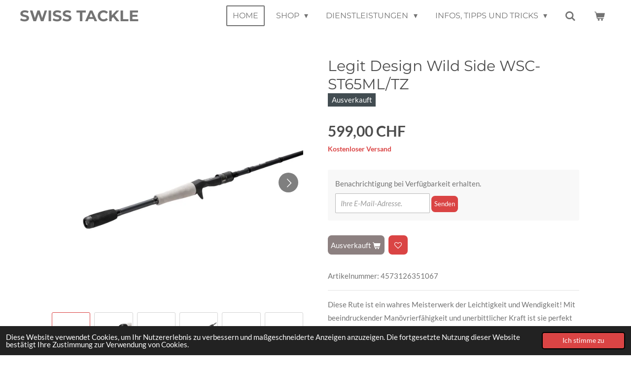

--- FILE ---
content_type: text/html; charset=UTF-8
request_url: https://www.swiss-tackle.ch/product/10739879/legit-design-wild-side-wsc-st65ml-tz
body_size: 24306
content:
<!DOCTYPE html>
<html lang="de">
    <head>
        <meta http-equiv="Content-Type" content="text/html; charset=utf-8">
        <meta name="viewport" content="width=device-width, initial-scale=1.0, maximum-scale=5.0">
        <meta http-equiv="X-UA-Compatible" content="IE=edge">
        <link rel="canonical" href="https://www.swiss-tackle.ch/product/10739879/legit-design-wild-side-wsc-st65ml-tz">
        <link rel="sitemap" type="application/xml" href="https://www.swiss-tackle.ch/sitemap.xml">
        <meta property="og:title" content="Legit Design Wild Side WSC-ST65ML/TZ | Swiss Tackle">
        <meta property="og:url" content="https://www.swiss-tackle.ch/product/10739879/legit-design-wild-side-wsc-st65ml-tz">
        <base href="https://www.swiss-tackle.ch/">
        <meta name="description" property="og:description" content="&quot;Legit Design Ruten - Hochwertige Angelruten für Maximale Leistung&quot;">
                <script nonce="bca4c96892846e1181b01d6a06a38253">
            
            window.JOUWWEB = window.JOUWWEB || {};
            window.JOUWWEB.application = window.JOUWWEB.application || {};
            window.JOUWWEB.application = {"backends":[{"domain":"jouwweb.nl","freeDomain":"jouwweb.site"},{"domain":"webador.com","freeDomain":"webadorsite.com"},{"domain":"webador.de","freeDomain":"webadorsite.com"},{"domain":"webador.fr","freeDomain":"webadorsite.com"},{"domain":"webador.es","freeDomain":"webadorsite.com"},{"domain":"webador.it","freeDomain":"webadorsite.com"},{"domain":"jouwweb.be","freeDomain":"jouwweb.site"},{"domain":"webador.ie","freeDomain":"webadorsite.com"},{"domain":"webador.co.uk","freeDomain":"webadorsite.com"},{"domain":"webador.at","freeDomain":"webadorsite.com"},{"domain":"webador.be","freeDomain":"webadorsite.com"},{"domain":"webador.ch","freeDomain":"webadorsite.com"},{"domain":"webador.ch","freeDomain":"webadorsite.com"},{"domain":"webador.mx","freeDomain":"webadorsite.com"},{"domain":"webador.com","freeDomain":"webadorsite.com"},{"domain":"webador.dk","freeDomain":"webadorsite.com"},{"domain":"webador.se","freeDomain":"webadorsite.com"},{"domain":"webador.no","freeDomain":"webadorsite.com"},{"domain":"webador.fi","freeDomain":"webadorsite.com"},{"domain":"webador.ca","freeDomain":"webadorsite.com"},{"domain":"webador.ca","freeDomain":"webadorsite.com"},{"domain":"webador.pl","freeDomain":"webadorsite.com"},{"domain":"webador.com.au","freeDomain":"webadorsite.com"},{"domain":"webador.nz","freeDomain":"webadorsite.com"}],"editorLocale":"de-CH","editorTimezone":"Europe\/Zurich","editorLanguage":"de","analytics4TrackingId":"G-E6PZPGE4QM","analyticsDimensions":[],"backendDomain":"www.webador.de","backendShortDomain":"webador.de","backendKey":"webador-de","freeWebsiteDomain":"webadorsite.com","noSsl":false,"build":{"reference":"e7bdc78"},"linkHostnames":["www.jouwweb.nl","www.webador.com","www.webador.de","www.webador.fr","www.webador.es","www.webador.it","www.jouwweb.be","www.webador.ie","www.webador.co.uk","www.webador.at","www.webador.be","www.webador.ch","fr.webador.ch","www.webador.mx","es.webador.com","www.webador.dk","www.webador.se","www.webador.no","www.webador.fi","www.webador.ca","fr.webador.ca","www.webador.pl","www.webador.com.au","www.webador.nz"],"assetsUrl":"https:\/\/assets.jwwb.nl","loginUrl":"https:\/\/www.webador.de\/anmelden","publishUrl":"https:\/\/www.webador.de\/v2\/website\/3234718\/publish-proxy","adminUserOrIp":false,"pricing":{"plans":{"lite":{"amount":"700","currency":"EUR"},"pro":{"amount":"1200","currency":"EUR"},"business":{"amount":"2400","currency":"EUR"}},"yearlyDiscount":{"price":{"amount":"7200","currency":"CHF"},"ratio":0.22,"percent":"22%","discountPrice":{"amount":"7200","currency":"CHF"},"termPricePerMonth":{"amount":"2700","currency":"CHF"},"termPricePerYear":{"amount":"25200","currency":"CHF"}}},"hcUrl":{"add-product-variants":"https:\/\/help.webador.com\/hc\/de\/articles\/29426751649809","basic-vs-advanced-shipping":"https:\/\/help.webador.com\/hc\/de\/articles\/29426731685777","html-in-head":"https:\/\/help.webador.com\/hc\/de\/articles\/29426689990033","link-domain-name":"https:\/\/help.webador.com\/hc\/de\/articles\/29426688803345","optimize-for-mobile":"https:\/\/help.webador.com\/hc\/de\/articles\/29426707033617","seo":"https:\/\/help.webador.com\/hc\/de\/categories\/29387178511377","transfer-domain-name":"https:\/\/help.webador.com\/hc\/de\/articles\/29426715688209","website-not-secure":"https:\/\/help.webador.com\/hc\/de\/articles\/29426706659729"}};
            window.JOUWWEB.brand = {"type":"webador","name":"Webador","domain":"Webador.de","supportEmail":"support@webador.de"};
                    
                window.JOUWWEB = window.JOUWWEB || {};
                window.JOUWWEB.websiteRendering = {"locale":"de-DE","timezone":"Europe\/Zurich","routes":{"api\/upload\/product-field":"\/_api\/upload\/product-field","checkout\/cart":"\/cart","payment":"\/complete-order\/:publicOrderId","payment\/forward":"\/complete-order\/:publicOrderId\/forward","public-order":"\/order\/:publicOrderId","checkout\/authorize":"\/cart\/authorize\/:gateway","wishlist":"\/wishlist"}};
                                                    window.JOUWWEB.website = {"id":3234718,"locale":"de-DE","enabled":true,"title":"Swiss Tackle","hasTitle":true,"roleOfLoggedInUser":null,"ownerLocale":"de-CH","plan":"business","freeWebsiteDomain":"webadorsite.com","backendKey":"webador-ch","currency":"CHF","defaultLocale":"de-DE","url":"https:\/\/www.swiss-tackle.ch\/","homepageSegmentId":12996583,"category":"webshop","isOffline":false,"isPublished":true,"locales":["de-DE"],"allowed":{"ads":false,"credits":true,"externalLinks":true,"slideshow":true,"customDefaultSlideshow":true,"hostedAlbums":true,"moderators":true,"mailboxQuota":10,"statisticsVisitors":true,"statisticsDetailed":true,"statisticsMonths":-1,"favicon":true,"password":true,"freeDomains":0,"freeMailAccounts":1,"canUseLanguages":false,"fileUpload":true,"legacyFontSize":false,"webshop":true,"products":-1,"imageText":false,"search":true,"audioUpload":true,"videoUpload":5000,"allowDangerousForms":false,"allowHtmlCode":true,"mobileBar":true,"sidebar":false,"poll":false,"allowCustomForms":true,"allowBusinessListing":true,"allowCustomAnalytics":true,"allowAccountingLink":true,"digitalProducts":true,"sitemapElement":true},"mobileBar":{"enabled":true,"theme":"dark","email":{"active":true,"value":"info@swiss-tackle..ch"},"location":{"active":true,"value":"Chamerstrasse 42, Huenenberg"},"phone":{"active":true,"value":"+41766668503"},"whatsapp":{"active":true,"value":"+41766668503"},"social":{"active":false,"network":"instagram"}},"webshop":{"enabled":true,"currency":"CHF","taxEnabled":true,"taxInclusive":true,"vatDisclaimerVisible":false,"orderNotice":null,"orderConfirmation":null,"freeShipping":true,"freeShippingAmount":"70.00","shippingDisclaimerVisible":true,"pickupAllowed":true,"couponAllowed":true,"detailsPageAvailable":true,"socialMediaVisible":true,"termsPage":null,"termsPageUrl":null,"extraTerms":null,"pricingVisible":true,"orderButtonVisible":true,"shippingAdvanced":true,"shippingAdvancedBackEnd":true,"soldOutVisible":true,"backInStockNotificationEnabled":true,"canAddProducts":true,"nextOrderNumber":20260010,"allowedServicePoints":[],"sendcloudConfigured":false,"sendcloudFallbackPublicKey":"a3d50033a59b4a598f1d7ce7e72aafdf","taxExemptionAllowed":true,"invoiceComment":null,"emptyCartVisible":true,"minimumOrderPrice":null,"productNumbersEnabled":true,"wishlistEnabled":true,"hideTaxOnCart":false},"isTreatedAsWebshop":true};                            window.JOUWWEB.cart = {"products":[],"coupon":null,"shippingCountryCode":null,"shippingChoice":null,"breakdown":[]};                            window.JOUWWEB.scripts = ["website-rendering\/webshop"];                        window.parent.JOUWWEB.colorPalette = window.JOUWWEB.colorPalette;
        </script>
                <title>Legit Design Wild Side WSC-ST65ML/TZ | Swiss Tackle</title>
                                            <link href="https://primary.jwwb.nl/public/l/d/f/temp-gxeombpyxizglxdqltec/touch-icon-iphone.png?bust=1747918655" rel="apple-touch-icon" sizes="60x60">                                                <link href="https://primary.jwwb.nl/public/l/d/f/temp-gxeombpyxizglxdqltec/touch-icon-ipad.png?bust=1747918655" rel="apple-touch-icon" sizes="76x76">                                                <link href="https://primary.jwwb.nl/public/l/d/f/temp-gxeombpyxizglxdqltec/touch-icon-iphone-retina.png?bust=1747918655" rel="apple-touch-icon" sizes="120x120">                                                <link href="https://primary.jwwb.nl/public/l/d/f/temp-gxeombpyxizglxdqltec/touch-icon-ipad-retina.png?bust=1747918655" rel="apple-touch-icon" sizes="152x152">                                                <link href="https://primary.jwwb.nl/public/l/d/f/temp-gxeombpyxizglxdqltec/favicon.png?bust=1747918655" rel="shortcut icon">                                                <link href="https://primary.jwwb.nl/public/l/d/f/temp-gxeombpyxizglxdqltec/favicon.png?bust=1747918655" rel="icon">                                        <meta property="og:image" content="https&#x3A;&#x2F;&#x2F;primary.jwwb.nl&#x2F;public&#x2F;l&#x2F;d&#x2F;f&#x2F;temp-gxeombpyxizglxdqltec&#x2F;plgy67&#x2F;wsc-st70htz__.jpg&#x3F;enable-io&#x3D;true&amp;enable&#x3D;upscale&amp;fit&#x3D;bounds&amp;width&#x3D;1200">
                    <meta property="og:image" content="https&#x3A;&#x2F;&#x2F;primary.jwwb.nl&#x2F;public&#x2F;l&#x2F;d&#x2F;f&#x2F;temp-gxeombpyxizglxdqltec&#x2F;1l6upl&#x2F;____-1.jpg&#x3F;enable-io&#x3D;true&amp;enable&#x3D;upscale&amp;fit&#x3D;bounds&amp;width&#x3D;1200">
                    <meta property="og:image" content="https&#x3A;&#x2F;&#x2F;primary.jwwb.nl&#x2F;public&#x2F;l&#x2F;d&#x2F;f&#x2F;temp-gxeombpyxizglxdqltec&#x2F;un32q6&#x2F;____.jpg&#x3F;enable-io&#x3D;true&amp;enable&#x3D;upscale&amp;fit&#x3D;bounds&amp;width&#x3D;1200">
                    <meta property="og:image" content="https&#x3A;&#x2F;&#x2F;primary.jwwb.nl&#x2F;public&#x2F;l&#x2F;d&#x2F;f&#x2F;temp-gxeombpyxizglxdqltec&#x2F;jljh9p&#x2F;wsc60ltz___.jpg&#x3F;enable-io&#x3D;true&amp;enable&#x3D;upscale&amp;fit&#x3D;bounds&amp;width&#x3D;1200">
                    <meta property="og:image" content="https&#x3A;&#x2F;&#x2F;primary.jwwb.nl&#x2F;public&#x2F;l&#x2F;d&#x2F;f&#x2F;temp-gxeombpyxizglxdqltec&#x2F;61jea2&#x2F;wsc60ltz__.jpg&#x3F;enable-io&#x3D;true&amp;enable&#x3D;upscale&amp;fit&#x3D;bounds&amp;width&#x3D;1200">
                    <meta property="og:image" content="https&#x3A;&#x2F;&#x2F;primary.jwwb.nl&#x2F;public&#x2F;l&#x2F;d&#x2F;f&#x2F;temp-gxeombpyxizglxdqltec&#x2F;r5n7j1&#x2F;wsc60ltz___01.jpg&#x3F;enable-io&#x3D;true&amp;enable&#x3D;upscale&amp;fit&#x3D;bounds&amp;width&#x3D;1200">
                    <meta property="og:image" content="https&#x3A;&#x2F;&#x2F;primary.jwwb.nl&#x2F;public&#x2F;l&#x2F;d&#x2F;f&#x2F;temp-gxeombpyxizglxdqltec&#x2F;5c9zvx&#x2F;wsc-st70htz_.jpg&#x3F;enable-io&#x3D;true&amp;enable&#x3D;upscale&amp;fit&#x3D;bounds&amp;width&#x3D;1200">
                    <meta property="og:image" content="https&#x3A;&#x2F;&#x2F;primary.jwwb.nl&#x2F;public&#x2F;l&#x2F;d&#x2F;f&#x2F;temp-gxeombpyxizglxdqltec&#x2F;1sv6ox&#x2F;wss-st510ultz_.jpg&#x3F;enable-io&#x3D;true&amp;enable&#x3D;upscale&amp;fit&#x3D;bounds&amp;width&#x3D;1200">
                    <meta property="og:image" content="https&#x3A;&#x2F;&#x2F;primary.jwwb.nl&#x2F;public&#x2F;l&#x2F;d&#x2F;f&#x2F;temp-gxeombpyxizglxdqltec&#x2F;zdsclz&#x2F;wsc-st70htz_.jpg&#x3F;enable-io&#x3D;true&amp;enable&#x3D;upscale&amp;fit&#x3D;bounds&amp;width&#x3D;1200">
                    <meta property="og:image" content="https&#x3A;&#x2F;&#x2F;primary.jwwb.nl&#x2F;public&#x2F;l&#x2F;d&#x2F;f&#x2F;temp-gxeombpyxizglxdqltec&#x2F;zpt16u&#x2F;__.jpg&#x3F;enable-io&#x3D;true&amp;enable&#x3D;upscale&amp;fit&#x3D;bounds&amp;width&#x3D;1200">
                                    <meta name="twitter:card" content="summary_large_image">
                        <meta property="twitter:image" content="https&#x3A;&#x2F;&#x2F;primary.jwwb.nl&#x2F;public&#x2F;l&#x2F;d&#x2F;f&#x2F;temp-gxeombpyxizglxdqltec&#x2F;plgy67&#x2F;wsc-st70htz__.jpg&#x3F;enable-io&#x3D;true&amp;enable&#x3D;upscale&amp;fit&#x3D;bounds&amp;width&#x3D;1200">
                                                    <script src="https://plausible.io/js/script.manual.js" nonce="bca4c96892846e1181b01d6a06a38253" data-turbo-track="reload" defer data-domain="shard18.jouwweb.nl"></script>
<link rel="stylesheet" type="text/css" href="https://gfonts.jwwb.nl/css?display=fallback&amp;family=Lato%3A400%2C700%2C400italic%2C700italic%7CMontserrat%3A400%2C700%2C400italic%2C700italic" nonce="bca4c96892846e1181b01d6a06a38253" data-turbo-track="dynamic">
<script src="https://assets.jwwb.nl/assets/build/website-rendering/de-DE.js?bust=bebfc15ff0c7ef191570" nonce="bca4c96892846e1181b01d6a06a38253" data-turbo-track="reload" defer></script>
<script src="https://assets.jwwb.nl/assets/website-rendering/runtime.4835e39f538d0d17d46f.js?bust=e90f0e79d8291a81b415" nonce="bca4c96892846e1181b01d6a06a38253" data-turbo-track="reload" defer></script>
<script src="https://assets.jwwb.nl/assets/website-rendering/812.881ee67943804724d5af.js?bust=78ab7ad7d6392c42d317" nonce="bca4c96892846e1181b01d6a06a38253" data-turbo-track="reload" defer></script>
<script src="https://assets.jwwb.nl/assets/website-rendering/main.e3c63dfc547d2654c972.js?bust=a419208df4616337240b" nonce="bca4c96892846e1181b01d6a06a38253" data-turbo-track="reload" defer></script>
<link rel="preload" href="https://assets.jwwb.nl/assets/website-rendering/styles.c7a2b441bf8d633a2752.css?bust=45105d711e9f45e864c3" as="style">
<link rel="preload" href="https://assets.jwwb.nl/assets/website-rendering/fonts/icons-website-rendering/font/website-rendering.woff2?bust=bd2797014f9452dadc8e" as="font" crossorigin>
<link rel="preconnect" href="https://gfonts.jwwb.nl">
<link rel="stylesheet" type="text/css" href="https://assets.jwwb.nl/assets/website-rendering/styles.c7a2b441bf8d633a2752.css?bust=45105d711e9f45e864c3" nonce="bca4c96892846e1181b01d6a06a38253" data-turbo-track="dynamic">
<link rel="preconnect" href="https://assets.jwwb.nl">
<link rel="stylesheet" type="text/css" href="https://primary.jwwb.nl/public/l/d/f/temp-gxeombpyxizglxdqltec/style.css?bust=1768823980" nonce="bca4c96892846e1181b01d6a06a38253" data-turbo-track="dynamic">    </head>
    <body
        id="top"
        class="jw-is-no-slideshow jw-header-is-text jw-is-segment-product jw-is-frontend jw-is-no-sidebar jw-is-no-messagebar jw-is-no-touch-device jw-is-no-mobile"
                                    data-jouwweb-page="10739879"
                                                data-jouwweb-segment-id="10739879"
                                                data-jouwweb-segment-type="product"
                                                data-template-threshold="960"
                                                data-template-name="concert-banner&#x7C;countdown&#x7C;crossfit"
                            itemscope
        itemtype="https://schema.org/Product"
    >
                                    <meta itemprop="url" content="https://www.swiss-tackle.ch/product/10739879/legit-design-wild-side-wsc-st65ml-tz">
        <a href="#main-content" class="jw-skip-link">
            Zum Hauptinhalt springen        </a>
        <div class="jw-background"></div>
        <div class="jw-body">
            <div class="jw-mobile-menu jw-mobile-is-text js-mobile-menu">
            <button
            type="button"
            class="jw-mobile-menu__button jw-mobile-toggle"
            aria-label="Menü anzeigen"
        >
            <span class="jw-icon-burger"></span>
        </button>
        <div class="jw-mobile-header jw-mobile-header--text">
        <a            class="jw-mobile-header-content"
                            href="/"
                        >
                                        <div class="jw-mobile-text">
                    <span style="display: inline-block; font-size: 30px;"><span style="display: inline-block; font-size: 30px;"> <span style="display: inline-block; font-size: 16px;"><span style="display: inline-block; font-size: 16px;"> <span style="display: inline-block; font-size: 30px;"><span style="display: inline-block; font-size: 30px;"> <span style="display: inline-block; font-size: 30px;"><span style="font-size: 31.2px;">Swiss tackle </span></span></span></span></span></span> </span></span>                </div>
                    </a>
    </div>

        <a
        href="/cart"
        class="jw-mobile-menu__button jw-mobile-header-cart"
        aria-label="Warenkorb ansehen"
    >
        <span class="jw-icon-badge-wrapper">
            <span class="website-rendering-icon-basket" aria-hidden="true"></span>
            <span class="jw-icon-badge hidden" aria-hidden="true"></span>
        </span>
    </a>
    
    </div>
    <div class="jw-mobile-menu-search jw-mobile-menu-search--hidden">
        <form
            action="/search"
            method="get"
            class="jw-mobile-menu-search__box"
        >
            <input
                type="text"
                name="q"
                value=""
                placeholder="Suche..."
                class="jw-mobile-menu-search__input"
                aria-label="Suche"
            >
            <button type="submit" class="jw-btn jw-btn--style-flat jw-mobile-menu-search__button" aria-label="Suche">
                <span class="website-rendering-icon-search" aria-hidden="true"></span>
            </button>
            <button type="button" class="jw-btn jw-btn--style-flat jw-mobile-menu-search__button js-cancel-search" aria-label="Suche abbrechen">
                <span class="website-rendering-icon-cancel" aria-hidden="true"></span>
            </button>
        </form>
    </div>
            <header class="header-wrap js-topbar-content-container js-fixed-header-container">
        <div class="header-wrap__inner">
        <div class="header">
            <div class="jw-header-logo">
        <div
    class="jw-header jw-header-title-container jw-header-text jw-header-text-toggle"
    data-stylable="true"
>
    <a        id="jw-header-title"
        class="jw-header-title"
                    href="/"
            >
        <span style="display: inline-block; font-size: 30px;"><span style="display: inline-block; font-size: 30px;"> <span style="display: inline-block; font-size: 16px;"><span style="display: inline-block; font-size: 16px;"> <span style="display: inline-block; font-size: 30px;"><span style="display: inline-block; font-size: 30px;"> <span style="display: inline-block; font-size: 30px;"><span style="font-size: 31.2px;">Swiss tackle </span></span></span></span></span></span> </span></span>    </a>
</div>
</div>
        </div>
        <nav class="menu jw-menu-copy">
            <ul
    id="jw-menu"
    class="jw-menu jw-menu-horizontal"
            >
            <li
    class="jw-menu-item jw-menu-is-active"
>
        <a        class="jw-menu-link js-active-menu-item"
        href="/"                                            data-page-link-id="12996583"
                            >
                <span class="">
            Home        </span>
            </a>
                </li>
            <li
    class="jw-menu-item jw-menu-has-submenu"
>
        <a        class="jw-menu-link"
        href="/shop"                                            data-page-link-id="12996732"
                            >
                <span class="">
            Shop        </span>
                    <span class="jw-arrow jw-arrow-toplevel"></span>
            </a>
                    <ul
            class="jw-submenu"
                    >
                            <li
    class="jw-menu-item jw-menu-has-submenu"
>
        <a        class="jw-menu-link"
        href="/shop/koeder-lures"                                            data-page-link-id="12997097"
                            >
                <span class="">
            Köder/Lures        </span>
                    <span class="jw-arrow"></span>
            </a>
                    <ul
            class="jw-submenu"
                    >
                            <li
    class="jw-menu-item"
>
        <a        class="jw-menu-link"
        href="/shop/koeder-lures/hardbaits"                                            data-page-link-id="12997300"
                            >
                <span class="">
            Hardbaits        </span>
            </a>
                </li>
                            <li
    class="jw-menu-item"
>
        <a        class="jw-menu-link"
        href="/shop/koeder-lures/softbaits"                                            data-page-link-id="13040630"
                            >
                <span class="">
            Softbaits        </span>
            </a>
                </li>
                            <li
    class="jw-menu-item"
>
        <a        class="jw-menu-link"
        href="/shop/koeder-lures/diverse-koeder"                                            data-page-link-id="13040632"
                            >
                <span class="">
            Diverse Köder        </span>
            </a>
                </li>
                    </ul>
        </li>
                            <li
    class="jw-menu-item jw-menu-has-submenu"
>
        <a        class="jw-menu-link"
        href="/shop/ruten"                                            data-page-link-id="12997100"
                            >
                <span class="">
            Ruten        </span>
                    <span class="jw-arrow"></span>
            </a>
                    <ul
            class="jw-submenu"
                    >
                            <li
    class="jw-menu-item"
>
        <a        class="jw-menu-link"
        href="/shop/ruten/spinnruten"                                            data-page-link-id="13002308"
                            >
                <span class="">
            Spinnruten        </span>
            </a>
                </li>
                            <li
    class="jw-menu-item"
>
        <a        class="jw-menu-link"
        href="/shop/ruten/baitcastruten"                                            data-page-link-id="13002313"
                            >
                <span class="">
            Baitcastruten        </span>
            </a>
                </li>
                    </ul>
        </li>
                            <li
    class="jw-menu-item"
>
        <a        class="jw-menu-link"
        href="/shop/ruten-fuer-kinder"                                            data-page-link-id="24847490"
                            >
                <span class="">
            Ruten für Kinder        </span>
            </a>
                </li>
                            <li
    class="jw-menu-item jw-menu-has-submenu"
>
        <a        class="jw-menu-link"
        href="/shop/rollen"                                            data-page-link-id="12997104"
                            >
                <span class="">
            Rollen        </span>
                    <span class="jw-arrow"></span>
            </a>
                    <ul
            class="jw-submenu"
                    >
                            <li
    class="jw-menu-item"
>
        <a        class="jw-menu-link"
        href="/shop/rollen/stationaerrollen"                                            data-page-link-id="13002379"
                            >
                <span class="">
            Stationärrollen        </span>
            </a>
                </li>
                            <li
    class="jw-menu-item"
>
        <a        class="jw-menu-link"
        href="/shop/rollen/baitcastrolle"                                            data-page-link-id="13002396"
                            >
                <span class="">
            Baitcastrolle        </span>
            </a>
                </li>
                    </ul>
        </li>
                            <li
    class="jw-menu-item jw-menu-has-submenu"
>
        <a        class="jw-menu-link"
        href="/shop/zubehoer"                                            data-page-link-id="12997105"
                            >
                <span class="">
            Zubehör        </span>
                    <span class="jw-arrow"></span>
            </a>
                    <ul
            class="jw-submenu"
                    >
                            <li
    class="jw-menu-item jw-menu-has-submenu"
>
        <a        class="jw-menu-link"
        href="/shop/zubehoer/haken"                                            data-page-link-id="14780936"
                            >
                <span class="">
            Haken        </span>
                    <span class="jw-arrow"></span>
            </a>
                    <ul
            class="jw-submenu"
                    >
                            <li
    class="jw-menu-item"
>
        <a        class="jw-menu-link"
        href="/shop/zubehoer/haken/offset-haken"                                            data-page-link-id="15167645"
                            >
                <span class="">
            Offset-Haken        </span>
            </a>
                </li>
                            <li
    class="jw-menu-item"
>
        <a        class="jw-menu-link"
        href="/shop/zubehoer/haken/haken-1"                                            data-page-link-id="16509552"
                            >
                <span class="">
            Haken        </span>
            </a>
                </li>
                            <li
    class="jw-menu-item"
>
        <a        class="jw-menu-link"
        href="/shop/zubehoer/haken/drllinge"                                            data-page-link-id="15167658"
                            >
                <span class="">
            Drllinge        </span>
            </a>
                </li>
                            <li
    class="jw-menu-item"
>
        <a        class="jw-menu-link"
        href="/shop/zubehoer/haken/weighted-haken"                                            data-page-link-id="15167667"
                            >
                <span class="">
            Weighted-Haken        </span>
            </a>
                </li>
                            <li
    class="jw-menu-item"
>
        <a        class="jw-menu-link"
        href="/shop/zubehoer/haken/montagematerial-und-diverses"                                            data-page-link-id="15182467"
                            >
                <span class="">
            Montagematerial und Diverses        </span>
            </a>
                </li>
                    </ul>
        </li>
                            <li
    class="jw-menu-item"
>
        <a        class="jw-menu-link"
        href="/shop/zubehoer/snaps"                                            data-page-link-id="14780959"
                            >
                <span class="">
            Snaps        </span>
            </a>
                </li>
                            <li
    class="jw-menu-item"
>
        <a        class="jw-menu-link"
        href="/shop/zubehoer/gewichte"                                            data-page-link-id="14797186"
                            >
                <span class="">
            Gewichte        </span>
            </a>
                </li>
                    </ul>
        </li>
                            <li
    class="jw-menu-item"
>
        <a        class="jw-menu-link"
        href="/shop/schnuere-und-vorfachmaterial"                                            data-page-link-id="19922020"
                            >
                <span class="">
            Schnüre und Vorfachmaterial        </span>
            </a>
                </li>
                            <li
    class="jw-menu-item"
>
        <a        class="jw-menu-link"
        href="/shop/taschen-und-boxen"                                            data-page-link-id="16368475"
                            >
                <span class="">
            Taschen und Boxen        </span>
            </a>
                </li>
                            <li
    class="jw-menu-item"
>
        <a        class="jw-menu-link"
        href="/shop/feumer-kaescher"                                            data-page-link-id="21124826"
                            >
                <span class="">
            Feumer/Käscher        </span>
            </a>
                </li>
                            <li
    class="jw-menu-item jw-menu-has-submenu"
>
        <a        class="jw-menu-link"
        href="/shop/nach-marken-sortiert"                                            data-page-link-id="13126861"
                            >
                <span class="">
            nach Marken sortiert        </span>
                    <span class="jw-arrow"></span>
            </a>
                    <ul
            class="jw-submenu"
                    >
                            <li
    class="jw-menu-item"
>
        <a        class="jw-menu-link"
        href="/shop/nach-marken-sortiert/predator-pro"                                            data-page-link-id="13126870"
                            >
                <span class="">
            Predator Pro        </span>
            </a>
                </li>
                            <li
    class="jw-menu-item"
>
        <a        class="jw-menu-link"
        href="/shop/nach-marken-sortiert/goldy"                                            data-page-link-id="13126877"
                            >
                <span class="">
            Goldy        </span>
            </a>
                </li>
                            <li
    class="jw-menu-item"
>
        <a        class="jw-menu-link"
        href="/shop/nach-marken-sortiert/hannibal-lures"                                            data-page-link-id="13126889"
                            >
                <span class="">
            Hannibal Lures        </span>
            </a>
                </li>
                            <li
    class="jw-menu-item"
>
        <a        class="jw-menu-link"
        href="/shop/nach-marken-sortiert/legit-design"                                            data-page-link-id="13360538"
                            >
                <span class="">
            Legit Design        </span>
            </a>
                </li>
                            <li
    class="jw-menu-item"
>
        <a        class="jw-menu-link"
        href="/shop/nach-marken-sortiert/decoy"                                            data-page-link-id="14449475"
                            >
                <span class="">
            Decoy        </span>
            </a>
                </li>
                            <li
    class="jw-menu-item"
>
        <a        class="jw-menu-link"
        href="/shop/nach-marken-sortiert/kei-tech"                                            data-page-link-id="14453100"
                            >
                <span class="">
            Kei Tech        </span>
            </a>
                </li>
                            <li
    class="jw-menu-item"
>
        <a        class="jw-menu-link"
        href="/shop/nach-marken-sortiert/vmc"                                            data-page-link-id="14606946"
                            >
                <span class="">
            VMC        </span>
            </a>
                </li>
                            <li
    class="jw-menu-item"
>
        <a        class="jw-menu-link"
        href="/shop/nach-marken-sortiert/lunker-city"                                            data-page-link-id="14606941"
                            >
                <span class="">
            Lunker City        </span>
            </a>
                </li>
                            <li
    class="jw-menu-item"
>
        <a        class="jw-menu-link"
        href="/shop/nach-marken-sortiert/daiwa"                                            data-page-link-id="14606923"
                            >
                <span class="">
            DAIWA        </span>
            </a>
                </li>
                            <li
    class="jw-menu-item"
>
        <a        class="jw-menu-link"
        href="/shop/nach-marken-sortiert/camo"                                            data-page-link-id="15168550"
                            >
                <span class="">
            CAMO        </span>
            </a>
                </li>
                            <li
    class="jw-menu-item"
>
        <a        class="jw-menu-link"
        href="/shop/nach-marken-sortiert/nories"                                            data-page-link-id="16367667"
                            >
                <span class="">
            Nories        </span>
            </a>
                </li>
                            <li
    class="jw-menu-item"
>
        <a        class="jw-menu-link"
        href="/shop/nach-marken-sortiert/zman"                                            data-page-link-id="16464730"
                            >
                <span class="">
            ZMAN        </span>
            </a>
                </li>
                            <li
    class="jw-menu-item"
>
        <a        class="jw-menu-link"
        href="/shop/nach-marken-sortiert/seaguar"                                            data-page-link-id="16464945"
                            >
                <span class="">
            Seaguar        </span>
            </a>
                </li>
                            <li
    class="jw-menu-item"
>
        <a        class="jw-menu-link"
        href="/shop/nach-marken-sortiert/a-tec-alpha-tackle"                                            data-page-link-id="16992662"
                            >
                <span class="">
            A-Tec/Alpha Tackle        </span>
            </a>
                </li>
                            <li
    class="jw-menu-item"
>
        <a        class="jw-menu-link"
        href="/shop/nach-marken-sortiert/osp"                                            data-page-link-id="17045845"
                            >
                <span class="">
            OSP        </span>
            </a>
                </li>
                            <li
    class="jw-menu-item"
>
        <a        class="jw-menu-link"
        href="/shop/nach-marken-sortiert/geecrack"                                            data-page-link-id="17517623"
                            >
                <span class="">
            GEECRACK        </span>
            </a>
                </li>
                            <li
    class="jw-menu-item"
>
        <a        class="jw-menu-link"
        href="/shop/nach-marken-sortiert/hand-made"                                            data-page-link-id="18144302"
                            >
                <span class="">
            Hand Made        </span>
            </a>
                </li>
                            <li
    class="jw-menu-item"
>
        <a        class="jw-menu-link"
        href="/shop/nach-marken-sortiert/gruv-fishing"                                            data-page-link-id="19903315"
                            >
                <span class="">
            Gruv Fishing        </span>
            </a>
                </li>
                            <li
    class="jw-menu-item"
>
        <a        class="jw-menu-link"
        href="/shop/nach-marken-sortiert/sewro-custom-bait"                                            data-page-link-id="20746237"
                            >
                <span class="">
            SEWRO Custom Bait        </span>
            </a>
                </li>
                            <li
    class="jw-menu-item"
>
        <a        class="jw-menu-link"
        href="/shop/nach-marken-sortiert/nesa-lures"                                            data-page-link-id="20947141"
                            >
                <span class="">
            NESA LURES        </span>
            </a>
                </li>
                            <li
    class="jw-menu-item"
>
        <a        class="jw-menu-link"
        href="/shop/nach-marken-sortiert/westin"                                            data-page-link-id="21038978"
                            >
                <span class="">
            WESTIN        </span>
            </a>
                </li>
                            <li
    class="jw-menu-item"
>
        <a        class="jw-menu-link"
        href="/shop/nach-marken-sortiert/reins"                                            data-page-link-id="28040132"
                            >
                <span class="">
            REINS        </span>
            </a>
                </li>
                    </ul>
        </li>
                            <li
    class="jw-menu-item jw-menu-has-submenu"
>
        <a        class="jw-menu-link"
        href="/shop/nach-fischart-sortiert"                                            data-page-link-id="14859064"
                            >
                <span class="">
            Nach Fischart sortiert        </span>
                    <span class="jw-arrow"></span>
            </a>
                    <ul
            class="jw-submenu"
                    >
                            <li
    class="jw-menu-item"
>
        <a        class="jw-menu-link"
        href="/shop/nach-fischart-sortiert/ruten-1"                                            data-page-link-id="14915499"
                            >
                <span class="">
            Ruten        </span>
            </a>
                </li>
                            <li
    class="jw-menu-item jw-menu-has-submenu"
>
        <a        class="jw-menu-link"
        href="/shop/nach-fischart-sortiert/egli-barsch-1"                                            data-page-link-id="14859080"
                            >
                <span class="">
            Egli/ Barsch        </span>
                    <span class="jw-arrow"></span>
            </a>
                    <ul
            class="jw-submenu"
                    >
                            <li
    class="jw-menu-item"
>
        <a        class="jw-menu-link"
        href="/shop/nach-fischart-sortiert/egli-barsch-1/koeder"                                            data-page-link-id="14915435"
                            >
                <span class="">
            Köder        </span>
            </a>
                </li>
                            <li
    class="jw-menu-item"
>
        <a        class="jw-menu-link"
        href="/shop/nach-fischart-sortiert/egli-barsch-1/zubehoer-1"                                            data-page-link-id="14915955"
                            >
                <span class="">
            Zubehör        </span>
            </a>
                </li>
                    </ul>
        </li>
                            <li
    class="jw-menu-item jw-menu-has-submenu"
>
        <a        class="jw-menu-link"
        href="/shop/nach-fischart-sortiert/hecht-1"                                            data-page-link-id="14859084"
                            >
                <span class="">
            Hecht        </span>
                    <span class="jw-arrow"></span>
            </a>
                    <ul
            class="jw-submenu"
                    >
                            <li
    class="jw-menu-item"
>
        <a        class="jw-menu-link"
        href="/shop/nach-fischart-sortiert/hecht-1/koeder-2"                                            data-page-link-id="14915436"
                            >
                <span class="">
            Köder        </span>
            </a>
                </li>
                            <li
    class="jw-menu-item"
>
        <a        class="jw-menu-link"
        href="/shop/nach-fischart-sortiert/hecht-1/ruten-2"                                            data-page-link-id="17141887"
                            >
                <span class="">
            Ruten        </span>
            </a>
                </li>
                    </ul>
        </li>
                            <li
    class="jw-menu-item jw-menu-has-submenu"
>
        <a        class="jw-menu-link"
        href="/shop/nach-fischart-sortiert/zander-1"                                            data-page-link-id="14859085"
                            >
                <span class="">
            Zander        </span>
                    <span class="jw-arrow"></span>
            </a>
                    <ul
            class="jw-submenu"
                    >
                            <li
    class="jw-menu-item"
>
        <a        class="jw-menu-link"
        href="/shop/nach-fischart-sortiert/zander-1/koeder-1"                                            data-page-link-id="14915413"
                            >
                <span class="">
            Köder        </span>
            </a>
                </li>
                            <li
    class="jw-menu-item"
>
        <a        class="jw-menu-link"
        href="/shop/nach-fischart-sortiert/zander-1/ruten-3"                                            data-page-link-id="17141891"
                            >
                <span class="">
            Ruten        </span>
            </a>
                </li>
                    </ul>
        </li>
                            <li
    class="jw-menu-item jw-menu-has-submenu"
>
        <a        class="jw-menu-link"
        href="/shop/nach-fischart-sortiert/forelle"                                            data-page-link-id="14859091"
                            >
                <span class="">
            Forelle        </span>
                    <span class="jw-arrow"></span>
            </a>
                    <ul
            class="jw-submenu"
                    >
                            <li
    class="jw-menu-item"
>
        <a        class="jw-menu-link"
        href="/shop/nach-fischart-sortiert/forelle/koeder-4"                                            data-page-link-id="14915451"
                            >
                <span class="">
            Köder        </span>
            </a>
                </li>
                            <li
    class="jw-menu-item"
>
        <a        class="jw-menu-link"
        href="/shop/nach-fischart-sortiert/forelle/ruten-4"                                            data-page-link-id="14915522"
                            >
                <span class="">
            Ruten        </span>
            </a>
                </li>
                    </ul>
        </li>
                            <li
    class="jw-menu-item jw-menu-has-submenu"
>
        <a        class="jw-menu-link"
        href="/shop/nach-fischart-sortiert/wels"                                            data-page-link-id="14859086"
                            >
                <span class="">
            Wels        </span>
                    <span class="jw-arrow"></span>
            </a>
                    <ul
            class="jw-submenu"
                    >
                            <li
    class="jw-menu-item"
>
        <a        class="jw-menu-link"
        href="/shop/nach-fischart-sortiert/wels/koeder-3"                                            data-page-link-id="14915444"
                            >
                <span class="">
            Köder        </span>
            </a>
                </li>
                    </ul>
        </li>
                    </ul>
        </li>
                    </ul>
        </li>
            <li
    class="jw-menu-item jw-menu-has-submenu"
>
        <a        class="jw-menu-link"
        href="/dienstleistungen"                                            data-page-link-id="13018610"
                            >
                <span class="">
            Dienstleistungen        </span>
                    <span class="jw-arrow jw-arrow-toplevel"></span>
            </a>
                    <ul
            class="jw-submenu"
                    >
                            <li
    class="jw-menu-item jw-menu-has-submenu"
>
        <a        class="jw-menu-link"
        href="/dienstleistungen/guidings"                                            data-page-link-id="13041614"
                            >
                <span class="">
            Guidings        </span>
                    <span class="jw-arrow"></span>
            </a>
                    <ul
            class="jw-submenu"
                    >
                            <li
    class="jw-menu-item"
>
        <a        class="jw-menu-link"
        href="/dienstleistungen/guidings/zugersee"                                            data-page-link-id="22671591"
                            >
                <span class="">
            Zugersee        </span>
            </a>
                </li>
                            <li
    class="jw-menu-item"
>
        <a        class="jw-menu-link"
        href="/dienstleistungen/guidings/lauerzersee-1"                                            data-page-link-id="22671598"
                            >
                <span class="">
            Lauerzersee        </span>
            </a>
                </li>
                            <li
    class="jw-menu-item"
>
        <a        class="jw-menu-link"
        href="/dienstleistungen/guidings/zuerichsee-1"                                            data-page-link-id="22671599"
                            >
                <span class="">
            Zürichsee        </span>
            </a>
                </li>
                            <li
    class="jw-menu-item"
>
        <a        class="jw-menu-link"
        href="/dienstleistungen/guidings/vierwaldstaettersee-1"                                            data-page-link-id="22672788"
                            >
                <span class="">
            Vierwaldstättersee        </span>
            </a>
                </li>
                            <li
    class="jw-menu-item"
>
        <a        class="jw-menu-link"
        href="/dienstleistungen/guidings/niederlande"                                            data-page-link-id="22671623"
                            >
                <span class="">
            Niederlande        </span>
            </a>
                </li>
                    </ul>
        </li>
                            <li
    class="jw-menu-item"
>
        <a        class="jw-menu-link"
        href="/dienstleistungen/angelkurse"                                            data-page-link-id="13041619"
                            >
                <span class="">
            Angelkurse        </span>
            </a>
                </li>
                            <li
    class="jw-menu-item"
>
        <a        class="jw-menu-link"
        href="/dienstleistungen/belly-boat-mieten"                                            data-page-link-id="22518159"
                            >
                <span class="">
            Belly Boat mieten        </span>
            </a>
                </li>
                            <li
    class="jw-menu-item"
>
        <a        class="jw-menu-link"
        href="/dienstleistungen/ruten-reparieren"                                            data-page-link-id="22974912"
                            >
                <span class="">
            Ruten reparieren        </span>
            </a>
                </li>
                            <li
    class="jw-menu-item"
>
        <a        class="jw-menu-link"
        href="/dienstleistungen/rollen-reparieren"                                            data-page-link-id="22974920"
                            >
                <span class="">
            Rollen reparieren        </span>
            </a>
                </li>
                            <li
    class="jw-menu-item jw-menu-has-submenu"
>
        <a        class="jw-menu-link"
        href="/dienstleistungen/angelreisen"                                            data-page-link-id="13217575"
                            >
                <span class="">
            Angelreisen        </span>
                    <span class="jw-arrow"></span>
            </a>
                    <ul
            class="jw-submenu"
                    >
                            <li
    class="jw-menu-item"
>
        <a        class="jw-menu-link"
        href="/dienstleistungen/angelreisen/norwegen"                                            data-page-link-id="13218423"
                            >
                <span class="">
            Norwegen        </span>
            </a>
                </li>
                            <li
    class="jw-menu-item"
>
        <a        class="jw-menu-link"
        href="/dienstleistungen/angelreisen/slowenien"                                            data-page-link-id="13218428"
                            >
                <span class="">
            Slowenien        </span>
            </a>
                </li>
                            <li
    class="jw-menu-item"
>
        <a        class="jw-menu-link"
        href="/dienstleistungen/angelreisen/kroatien"                                            data-page-link-id="13254182"
                            >
                <span class="">
            Kroatien        </span>
            </a>
                </li>
                    </ul>
        </li>
                            <li
    class="jw-menu-item"
>
        <a        class="jw-menu-link"
        href="/dienstleistungen/fischmassband-nach-mass"                                            data-page-link-id="27396423"
                            >
                <span class="">
            Fischmassband nach Mass        </span>
            </a>
                </li>
                    </ul>
        </li>
            <li
    class="jw-menu-item jw-menu-has-submenu"
>
        <a        class="jw-menu-link"
        href="/infos-tipps-und-tricks"                                            data-page-link-id="13126531"
                            >
                <span class="">
            Infos, Tipps und Tricks        </span>
                    <span class="jw-arrow jw-arrow-toplevel"></span>
            </a>
                    <ul
            class="jw-submenu"
                    >
                            <li
    class="jw-menu-item"
>
        <a        class="jw-menu-link"
        href="/infos-tipps-und-tricks/blog"                                            data-page-link-id="23834589"
                            >
                <span class="">
            Blog        </span>
            </a>
                </li>
                            <li
    class="jw-menu-item jw-menu-has-submenu"
>
        <a        class="jw-menu-link"
        href="/infos-tipps-und-tricks/angelmethoden-und-techniken"                                            data-page-link-id="13126979"
                            >
                <span class="">
            Angelmethoden und -techniken        </span>
                    <span class="jw-arrow"></span>
            </a>
                    <ul
            class="jw-submenu"
                    >
                            <li
    class="jw-menu-item"
>
        <a        class="jw-menu-link"
        href="/infos-tipps-und-tricks/angelmethoden-und-techniken/drop-shot"                                            data-page-link-id="13217698"
                            >
                <span class="">
            Drop Shot        </span>
            </a>
                </li>
                            <li
    class="jw-menu-item"
>
        <a        class="jw-menu-link"
        href="/infos-tipps-und-tricks/angelmethoden-und-techniken/carolina-und-texas-rig"                                            data-page-link-id="13217701"
                            >
                <span class="">
            Carolina- und Texas-Rig        </span>
            </a>
                </li>
                            <li
    class="jw-menu-item"
>
        <a        class="jw-menu-link"
        href="/infos-tipps-und-tricks/angelmethoden-und-techniken/free-rig"                                            data-page-link-id="13217714"
                            >
                <span class="">
            Free-Rig        </span>
            </a>
                </li>
                            <li
    class="jw-menu-item"
>
        <a        class="jw-menu-link"
        href="/infos-tipps-und-tricks/angelmethoden-und-techniken/kickback-rig"                                            data-page-link-id="13217715"
                            >
                <span class="">
            Kickback-Rig        </span>
            </a>
                </li>
                            <li
    class="jw-menu-item"
>
        <a        class="jw-menu-link"
        href="/infos-tipps-und-tricks/angelmethoden-und-techniken/twitchen"                                            data-page-link-id="13217721"
                            >
                <span class="">
            Twitchen        </span>
            </a>
                </li>
                            <li
    class="jw-menu-item"
>
        <a        class="jw-menu-link"
        href="/infos-tipps-und-tricks/angelmethoden-und-techniken/jiggen"                                            data-page-link-id="13229517"
                            >
                <span class="">
            Jiggen        </span>
            </a>
                </li>
                    </ul>
        </li>
                            <li
    class="jw-menu-item jw-menu-has-submenu"
>
        <a        class="jw-menu-link"
        href="/infos-tipps-und-tricks/fischarten"                                            data-page-link-id="13126986"
                            >
                <span class="">
            Fischarten        </span>
                    <span class="jw-arrow"></span>
            </a>
                    <ul
            class="jw-submenu"
                    >
                            <li
    class="jw-menu-item"
>
        <a        class="jw-menu-link"
        href="/infos-tipps-und-tricks/fischarten/egli-barsch"                                            data-page-link-id="13176341"
                            >
                <span class="">
            Egli/Barsch        </span>
            </a>
                </li>
                            <li
    class="jw-menu-item"
>
        <a        class="jw-menu-link"
        href="/infos-tipps-und-tricks/fischarten/zander"                                            data-page-link-id="13176346"
                            >
                <span class="">
            Zander        </span>
            </a>
                </li>
                            <li
    class="jw-menu-item"
>
        <a        class="jw-menu-link"
        href="/infos-tipps-und-tricks/fischarten/hecht"                                            data-page-link-id="13176351"
                            >
                <span class="">
            Hecht        </span>
            </a>
                </li>
                            <li
    class="jw-menu-item"
>
        <a        class="jw-menu-link"
        href="/infos-tipps-und-tricks/fischarten/bachforelle"                                            data-page-link-id="13176352"
                            >
                <span class="">
            Bachforelle        </span>
            </a>
                </li>
                            <li
    class="jw-menu-item"
>
        <a        class="jw-menu-link"
        href="/infos-tipps-und-tricks/fischarten/seeforelle"                                            data-page-link-id="13176354"
                            >
                <span class="">
            Seeforelle        </span>
            </a>
                </li>
                            <li
    class="jw-menu-item"
>
        <a        class="jw-menu-link"
        href="/infos-tipps-und-tricks/fischarten/regenbogenforelle"                                            data-page-link-id="13176355"
                            >
                <span class="">
            Regenbogenforelle        </span>
            </a>
                </li>
                    </ul>
        </li>
                            <li
    class="jw-menu-item jw-menu-has-submenu"
>
        <a        class="jw-menu-link"
        href="/infos-tipps-und-tricks/gewaesser"                                            data-page-link-id="13126993"
                            >
                <span class="">
            Gewässer        </span>
                    <span class="jw-arrow"></span>
            </a>
                    <ul
            class="jw-submenu"
                    >
                            <li
    class="jw-menu-item jw-menu-has-submenu"
>
        <a        class="jw-menu-link"
        href="/infos-tipps-und-tricks/gewaesser/see"                                            data-page-link-id="13180080"
                            >
                <span class="">
            See        </span>
                    <span class="jw-arrow"></span>
            </a>
                    <ul
            class="jw-submenu"
                    >
                            <li
    class="jw-menu-item"
>
        <a        class="jw-menu-link"
        href="/infos-tipps-und-tricks/gewaesser/see/vierwaldstaettersee"                                            data-page-link-id="13176373"
                            >
                <span class="">
            Vierwaldstättersee        </span>
            </a>
                </li>
                            <li
    class="jw-menu-item"
>
        <a        class="jw-menu-link"
        href="/infos-tipps-und-tricks/gewaesser/see/alpnachersee"                                            data-page-link-id="13180200"
                            >
                <span class="">
            Alpnachersee        </span>
            </a>
                </li>
                            <li
    class="jw-menu-item"
>
        <a        class="jw-menu-link"
        href="/infos-tipps-und-tricks/gewaesser/see/zuerichsee"                                            data-page-link-id="13180173"
                            >
                <span class="">
            Zürichsee        </span>
            </a>
                </li>
                            <li
    class="jw-menu-item"
>
        <a        class="jw-menu-link"
        href="/infos-tipps-und-tricks/gewaesser/see/obersee"                                            data-page-link-id="13180224"
                            >
                <span class="">
            Obersee        </span>
            </a>
                </li>
                            <li
    class="jw-menu-item"
>
        <a        class="jw-menu-link"
        href="/infos-tipps-und-tricks/gewaesser/see/greifensee"                                            data-page-link-id="13180163"
                            >
                <span class="">
            Greifensee        </span>
            </a>
                </li>
                            <li
    class="jw-menu-item"
>
        <a        class="jw-menu-link"
        href="/infos-tipps-und-tricks/gewaesser/see/pfaeffikersee"                                            data-page-link-id="13180223"
                            >
                <span class="">
            Pfäffikersee        </span>
            </a>
                </li>
                            <li
    class="jw-menu-item"
>
        <a        class="jw-menu-link"
        href="/infos-tipps-und-tricks/gewaesser/see/sempachersee"                                            data-page-link-id="13180167"
                            >
                <span class="">
            Sempachersee        </span>
            </a>
                </li>
                            <li
    class="jw-menu-item"
>
        <a        class="jw-menu-link"
        href="/infos-tipps-und-tricks/gewaesser/see/zugersee-1"                                            data-page-link-id="13180180"
                            >
                <span class="">
            Zugersee        </span>
            </a>
                </li>
                            <li
    class="jw-menu-item"
>
        <a        class="jw-menu-link"
        href="/infos-tipps-und-tricks/gewaesser/see/aegerisee"                                            data-page-link-id="13199569"
                            >
                <span class="">
            Ägerisee        </span>
            </a>
                </li>
                            <li
    class="jw-menu-item"
>
        <a        class="jw-menu-link"
        href="/infos-tipps-und-tricks/gewaesser/see/hallwilersee"                                            data-page-link-id="13180184"
                            >
                <span class="">
            Hallwilersee        </span>
            </a>
                </li>
                            <li
    class="jw-menu-item"
>
        <a        class="jw-menu-link"
        href="/infos-tipps-und-tricks/gewaesser/see/baldeggersee"                                            data-page-link-id="13180188"
                            >
                <span class="">
            Baldeggersee        </span>
            </a>
                </li>
                            <li
    class="jw-menu-item"
>
        <a        class="jw-menu-link"
        href="/infos-tipps-und-tricks/gewaesser/see/sihlsee"                                            data-page-link-id="13180192"
                            >
                <span class="">
            Sihlsee        </span>
            </a>
                </li>
                            <li
    class="jw-menu-item"
>
        <a        class="jw-menu-link"
        href="/infos-tipps-und-tricks/gewaesser/see/lauerzersee"                                            data-page-link-id="13180196"
                            >
                <span class="">
            Lauerzersee        </span>
            </a>
                </li>
                    </ul>
        </li>
                            <li
    class="jw-menu-item jw-menu-has-submenu"
>
        <a        class="jw-menu-link"
        href="/infos-tipps-und-tricks/gewaesser/fluss"                                            data-page-link-id="13180084"
                            >
                <span class="">
            Fluss        </span>
                    <span class="jw-arrow"></span>
            </a>
                    <ul
            class="jw-submenu"
                    >
                            <li
    class="jw-menu-item"
>
        <a        class="jw-menu-link"
        href="/infos-tipps-und-tricks/gewaesser/fluss/rhein"                                            data-page-link-id="13180097"
                            >
                <span class="">
            Rhein        </span>
            </a>
                </li>
                            <li
    class="jw-menu-item"
>
        <a        class="jw-menu-link"
        href="/infos-tipps-und-tricks/gewaesser/fluss/reuss"                                            data-page-link-id="13176404"
                            >
                <span class="">
            Reuss        </span>
            </a>
                </li>
                            <li
    class="jw-menu-item"
>
        <a        class="jw-menu-link"
        href="/infos-tipps-und-tricks/gewaesser/fluss/aare"                                            data-page-link-id="13176409"
                            >
                <span class="">
            Aare        </span>
            </a>
                </li>
                            <li
    class="jw-menu-item"
>
        <a        class="jw-menu-link"
        href="/infos-tipps-und-tricks/gewaesser/fluss/limmat"                                            data-page-link-id="13180212"
                            >
                <span class="">
            Limmat        </span>
            </a>
                </li>
                    </ul>
        </li>
                            <li
    class="jw-menu-item jw-menu-has-submenu"
>
        <a        class="jw-menu-link"
        href="/infos-tipps-und-tricks/gewaesser/forellensee"                                            data-page-link-id="13180088"
                            >
                <span class="">
            Forellensee        </span>
                    <span class="jw-arrow"></span>
            </a>
                    <ul
            class="jw-submenu"
                    >
                            <li
    class="jw-menu-item"
>
        <a        class="jw-menu-link"
        href="/infos-tipps-und-tricks/gewaesser/forellensee/waeggitalersee"                                            data-page-link-id="13180108"
                            >
                <span class="">
            Wäggitalersee        </span>
            </a>
                </li>
                            <li
    class="jw-menu-item"
>
        <a        class="jw-menu-link"
        href="/infos-tipps-und-tricks/gewaesser/forellensee/lungernsee"                                            data-page-link-id="13180102"
                            >
                <span class="">
            Lungernsee        </span>
            </a>
                </li>
                            <li
    class="jw-menu-item"
>
        <a        class="jw-menu-link"
        href="/infos-tipps-und-tricks/gewaesser/forellensee/melchsee-frutt"                                            data-page-link-id="13180233"
                            >
                <span class="">
            Melchsee-Frutt        </span>
            </a>
                </li>
                    </ul>
        </li>
                    </ul>
        </li>
                            <li
    class="jw-menu-item"
>
        <a        class="jw-menu-link"
        href="/infos-tipps-und-tricks/belly-boot-und-kayak"                                            data-page-link-id="13231563"
                            >
                <span class="">
            Belly Boot und Kayak        </span>
            </a>
                </li>
                            <li
    class="jw-menu-item"
>
        <a        class="jw-menu-link"
        href="/infos-tipps-und-tricks/galerie"                                            data-page-link-id="17460584"
                            >
                <span class="">
            Galerie        </span>
            </a>
                </li>
                    </ul>
        </li>
            <li
    class="jw-menu-item jw-menu-search-item"
>
        <button        class="jw-menu-link jw-menu-link--icon jw-text-button"
                                                                    title="Suche"
            >
                                <span class="website-rendering-icon-search"></span>
                            <span class="hidden-desktop-horizontal-menu">
            Suche        </span>
            </button>
                
            <div class="jw-popover-container jw-popover-container--inline is-hidden">
                <div class="jw-popover-backdrop"></div>
                <div class="jw-popover">
                    <div class="jw-popover__arrow"></div>
                    <div class="jw-popover__content jw-section-white">
                        <form  class="jw-search" action="/search" method="get">
                            
                            <input class="jw-search__input" type="text" name="q" value="" placeholder="Suche..." aria-label="Suche" >
                            <button class="jw-search__submit" type="submit" aria-label="Suche">
                                <span class="website-rendering-icon-search" aria-hidden="true"></span>
                            </button>
                        </form>
                    </div>
                </div>
            </div>
                        </li>
            <li
    class="jw-menu-item jw-menu-wishlist-item js-menu-wishlist-item jw-menu-wishlist-item--hidden"
>
        <a        class="jw-menu-link jw-menu-link--icon"
        href="/wishlist"                                                            title="Wunschliste"
            >
                                    <span class="jw-icon-badge-wrapper">
                        <span class="website-rendering-icon-heart"></span>
                                            <span class="jw-icon-badge hidden">
                    0                </span>
                            <span class="hidden-desktop-horizontal-menu">
            Wunschliste        </span>
            </a>
                </li>
            <li
    class="jw-menu-item js-menu-cart-item "
>
        <a        class="jw-menu-link jw-menu-link--icon"
        href="/cart"                                                            title="Warenkorb"
            >
                                    <span class="jw-icon-badge-wrapper">
                        <span class="website-rendering-icon-basket"></span>
                                            <span class="jw-icon-badge hidden">
                    0                </span>
                            <span class="hidden-desktop-horizontal-menu">
            Warenkorb        </span>
            </a>
                </li>
    
    </ul>

    <script nonce="bca4c96892846e1181b01d6a06a38253" id="jw-mobile-menu-template" type="text/template">
        <ul id="jw-menu" class="jw-menu jw-menu-horizontal jw-menu-spacing--mobile-bar">
                            <li
    class="jw-menu-item jw-menu-search-item"
>
                
                 <li class="jw-menu-item jw-mobile-menu-search-item">
                    <form class="jw-search" action="/search" method="get">
                        <input class="jw-search__input" type="text" name="q" value="" placeholder="Suche..." aria-label="Suche">
                        <button class="jw-search__submit" type="submit" aria-label="Suche">
                            <span class="website-rendering-icon-search" aria-hidden="true"></span>
                        </button>
                    </form>
                </li>
                        </li>
                            <li
    class="jw-menu-item jw-menu-is-active"
>
        <a        class="jw-menu-link js-active-menu-item"
        href="/"                                            data-page-link-id="12996583"
                            >
                <span class="">
            Home        </span>
            </a>
                </li>
                            <li
    class="jw-menu-item jw-menu-has-submenu"
>
        <a        class="jw-menu-link"
        href="/shop"                                            data-page-link-id="12996732"
                            >
                <span class="">
            Shop        </span>
                    <span class="jw-arrow jw-arrow-toplevel"></span>
            </a>
                    <ul
            class="jw-submenu"
                    >
                            <li
    class="jw-menu-item jw-menu-has-submenu"
>
        <a        class="jw-menu-link"
        href="/shop/koeder-lures"                                            data-page-link-id="12997097"
                            >
                <span class="">
            Köder/Lures        </span>
                    <span class="jw-arrow"></span>
            </a>
                    <ul
            class="jw-submenu"
                    >
                            <li
    class="jw-menu-item"
>
        <a        class="jw-menu-link"
        href="/shop/koeder-lures/hardbaits"                                            data-page-link-id="12997300"
                            >
                <span class="">
            Hardbaits        </span>
            </a>
                </li>
                            <li
    class="jw-menu-item"
>
        <a        class="jw-menu-link"
        href="/shop/koeder-lures/softbaits"                                            data-page-link-id="13040630"
                            >
                <span class="">
            Softbaits        </span>
            </a>
                </li>
                            <li
    class="jw-menu-item"
>
        <a        class="jw-menu-link"
        href="/shop/koeder-lures/diverse-koeder"                                            data-page-link-id="13040632"
                            >
                <span class="">
            Diverse Köder        </span>
            </a>
                </li>
                    </ul>
        </li>
                            <li
    class="jw-menu-item jw-menu-has-submenu"
>
        <a        class="jw-menu-link"
        href="/shop/ruten"                                            data-page-link-id="12997100"
                            >
                <span class="">
            Ruten        </span>
                    <span class="jw-arrow"></span>
            </a>
                    <ul
            class="jw-submenu"
                    >
                            <li
    class="jw-menu-item"
>
        <a        class="jw-menu-link"
        href="/shop/ruten/spinnruten"                                            data-page-link-id="13002308"
                            >
                <span class="">
            Spinnruten        </span>
            </a>
                </li>
                            <li
    class="jw-menu-item"
>
        <a        class="jw-menu-link"
        href="/shop/ruten/baitcastruten"                                            data-page-link-id="13002313"
                            >
                <span class="">
            Baitcastruten        </span>
            </a>
                </li>
                    </ul>
        </li>
                            <li
    class="jw-menu-item"
>
        <a        class="jw-menu-link"
        href="/shop/ruten-fuer-kinder"                                            data-page-link-id="24847490"
                            >
                <span class="">
            Ruten für Kinder        </span>
            </a>
                </li>
                            <li
    class="jw-menu-item jw-menu-has-submenu"
>
        <a        class="jw-menu-link"
        href="/shop/rollen"                                            data-page-link-id="12997104"
                            >
                <span class="">
            Rollen        </span>
                    <span class="jw-arrow"></span>
            </a>
                    <ul
            class="jw-submenu"
                    >
                            <li
    class="jw-menu-item"
>
        <a        class="jw-menu-link"
        href="/shop/rollen/stationaerrollen"                                            data-page-link-id="13002379"
                            >
                <span class="">
            Stationärrollen        </span>
            </a>
                </li>
                            <li
    class="jw-menu-item"
>
        <a        class="jw-menu-link"
        href="/shop/rollen/baitcastrolle"                                            data-page-link-id="13002396"
                            >
                <span class="">
            Baitcastrolle        </span>
            </a>
                </li>
                    </ul>
        </li>
                            <li
    class="jw-menu-item jw-menu-has-submenu"
>
        <a        class="jw-menu-link"
        href="/shop/zubehoer"                                            data-page-link-id="12997105"
                            >
                <span class="">
            Zubehör        </span>
                    <span class="jw-arrow"></span>
            </a>
                    <ul
            class="jw-submenu"
                    >
                            <li
    class="jw-menu-item jw-menu-has-submenu"
>
        <a        class="jw-menu-link"
        href="/shop/zubehoer/haken"                                            data-page-link-id="14780936"
                            >
                <span class="">
            Haken        </span>
                    <span class="jw-arrow"></span>
            </a>
                    <ul
            class="jw-submenu"
                    >
                            <li
    class="jw-menu-item"
>
        <a        class="jw-menu-link"
        href="/shop/zubehoer/haken/offset-haken"                                            data-page-link-id="15167645"
                            >
                <span class="">
            Offset-Haken        </span>
            </a>
                </li>
                            <li
    class="jw-menu-item"
>
        <a        class="jw-menu-link"
        href="/shop/zubehoer/haken/haken-1"                                            data-page-link-id="16509552"
                            >
                <span class="">
            Haken        </span>
            </a>
                </li>
                            <li
    class="jw-menu-item"
>
        <a        class="jw-menu-link"
        href="/shop/zubehoer/haken/drllinge"                                            data-page-link-id="15167658"
                            >
                <span class="">
            Drllinge        </span>
            </a>
                </li>
                            <li
    class="jw-menu-item"
>
        <a        class="jw-menu-link"
        href="/shop/zubehoer/haken/weighted-haken"                                            data-page-link-id="15167667"
                            >
                <span class="">
            Weighted-Haken        </span>
            </a>
                </li>
                            <li
    class="jw-menu-item"
>
        <a        class="jw-menu-link"
        href="/shop/zubehoer/haken/montagematerial-und-diverses"                                            data-page-link-id="15182467"
                            >
                <span class="">
            Montagematerial und Diverses        </span>
            </a>
                </li>
                    </ul>
        </li>
                            <li
    class="jw-menu-item"
>
        <a        class="jw-menu-link"
        href="/shop/zubehoer/snaps"                                            data-page-link-id="14780959"
                            >
                <span class="">
            Snaps        </span>
            </a>
                </li>
                            <li
    class="jw-menu-item"
>
        <a        class="jw-menu-link"
        href="/shop/zubehoer/gewichte"                                            data-page-link-id="14797186"
                            >
                <span class="">
            Gewichte        </span>
            </a>
                </li>
                    </ul>
        </li>
                            <li
    class="jw-menu-item"
>
        <a        class="jw-menu-link"
        href="/shop/schnuere-und-vorfachmaterial"                                            data-page-link-id="19922020"
                            >
                <span class="">
            Schnüre und Vorfachmaterial        </span>
            </a>
                </li>
                            <li
    class="jw-menu-item"
>
        <a        class="jw-menu-link"
        href="/shop/taschen-und-boxen"                                            data-page-link-id="16368475"
                            >
                <span class="">
            Taschen und Boxen        </span>
            </a>
                </li>
                            <li
    class="jw-menu-item"
>
        <a        class="jw-menu-link"
        href="/shop/feumer-kaescher"                                            data-page-link-id="21124826"
                            >
                <span class="">
            Feumer/Käscher        </span>
            </a>
                </li>
                            <li
    class="jw-menu-item jw-menu-has-submenu"
>
        <a        class="jw-menu-link"
        href="/shop/nach-marken-sortiert"                                            data-page-link-id="13126861"
                            >
                <span class="">
            nach Marken sortiert        </span>
                    <span class="jw-arrow"></span>
            </a>
                    <ul
            class="jw-submenu"
                    >
                            <li
    class="jw-menu-item"
>
        <a        class="jw-menu-link"
        href="/shop/nach-marken-sortiert/predator-pro"                                            data-page-link-id="13126870"
                            >
                <span class="">
            Predator Pro        </span>
            </a>
                </li>
                            <li
    class="jw-menu-item"
>
        <a        class="jw-menu-link"
        href="/shop/nach-marken-sortiert/goldy"                                            data-page-link-id="13126877"
                            >
                <span class="">
            Goldy        </span>
            </a>
                </li>
                            <li
    class="jw-menu-item"
>
        <a        class="jw-menu-link"
        href="/shop/nach-marken-sortiert/hannibal-lures"                                            data-page-link-id="13126889"
                            >
                <span class="">
            Hannibal Lures        </span>
            </a>
                </li>
                            <li
    class="jw-menu-item"
>
        <a        class="jw-menu-link"
        href="/shop/nach-marken-sortiert/legit-design"                                            data-page-link-id="13360538"
                            >
                <span class="">
            Legit Design        </span>
            </a>
                </li>
                            <li
    class="jw-menu-item"
>
        <a        class="jw-menu-link"
        href="/shop/nach-marken-sortiert/decoy"                                            data-page-link-id="14449475"
                            >
                <span class="">
            Decoy        </span>
            </a>
                </li>
                            <li
    class="jw-menu-item"
>
        <a        class="jw-menu-link"
        href="/shop/nach-marken-sortiert/kei-tech"                                            data-page-link-id="14453100"
                            >
                <span class="">
            Kei Tech        </span>
            </a>
                </li>
                            <li
    class="jw-menu-item"
>
        <a        class="jw-menu-link"
        href="/shop/nach-marken-sortiert/vmc"                                            data-page-link-id="14606946"
                            >
                <span class="">
            VMC        </span>
            </a>
                </li>
                            <li
    class="jw-menu-item"
>
        <a        class="jw-menu-link"
        href="/shop/nach-marken-sortiert/lunker-city"                                            data-page-link-id="14606941"
                            >
                <span class="">
            Lunker City        </span>
            </a>
                </li>
                            <li
    class="jw-menu-item"
>
        <a        class="jw-menu-link"
        href="/shop/nach-marken-sortiert/daiwa"                                            data-page-link-id="14606923"
                            >
                <span class="">
            DAIWA        </span>
            </a>
                </li>
                            <li
    class="jw-menu-item"
>
        <a        class="jw-menu-link"
        href="/shop/nach-marken-sortiert/camo"                                            data-page-link-id="15168550"
                            >
                <span class="">
            CAMO        </span>
            </a>
                </li>
                            <li
    class="jw-menu-item"
>
        <a        class="jw-menu-link"
        href="/shop/nach-marken-sortiert/nories"                                            data-page-link-id="16367667"
                            >
                <span class="">
            Nories        </span>
            </a>
                </li>
                            <li
    class="jw-menu-item"
>
        <a        class="jw-menu-link"
        href="/shop/nach-marken-sortiert/zman"                                            data-page-link-id="16464730"
                            >
                <span class="">
            ZMAN        </span>
            </a>
                </li>
                            <li
    class="jw-menu-item"
>
        <a        class="jw-menu-link"
        href="/shop/nach-marken-sortiert/seaguar"                                            data-page-link-id="16464945"
                            >
                <span class="">
            Seaguar        </span>
            </a>
                </li>
                            <li
    class="jw-menu-item"
>
        <a        class="jw-menu-link"
        href="/shop/nach-marken-sortiert/a-tec-alpha-tackle"                                            data-page-link-id="16992662"
                            >
                <span class="">
            A-Tec/Alpha Tackle        </span>
            </a>
                </li>
                            <li
    class="jw-menu-item"
>
        <a        class="jw-menu-link"
        href="/shop/nach-marken-sortiert/osp"                                            data-page-link-id="17045845"
                            >
                <span class="">
            OSP        </span>
            </a>
                </li>
                            <li
    class="jw-menu-item"
>
        <a        class="jw-menu-link"
        href="/shop/nach-marken-sortiert/geecrack"                                            data-page-link-id="17517623"
                            >
                <span class="">
            GEECRACK        </span>
            </a>
                </li>
                            <li
    class="jw-menu-item"
>
        <a        class="jw-menu-link"
        href="/shop/nach-marken-sortiert/hand-made"                                            data-page-link-id="18144302"
                            >
                <span class="">
            Hand Made        </span>
            </a>
                </li>
                            <li
    class="jw-menu-item"
>
        <a        class="jw-menu-link"
        href="/shop/nach-marken-sortiert/gruv-fishing"                                            data-page-link-id="19903315"
                            >
                <span class="">
            Gruv Fishing        </span>
            </a>
                </li>
                            <li
    class="jw-menu-item"
>
        <a        class="jw-menu-link"
        href="/shop/nach-marken-sortiert/sewro-custom-bait"                                            data-page-link-id="20746237"
                            >
                <span class="">
            SEWRO Custom Bait        </span>
            </a>
                </li>
                            <li
    class="jw-menu-item"
>
        <a        class="jw-menu-link"
        href="/shop/nach-marken-sortiert/nesa-lures"                                            data-page-link-id="20947141"
                            >
                <span class="">
            NESA LURES        </span>
            </a>
                </li>
                            <li
    class="jw-menu-item"
>
        <a        class="jw-menu-link"
        href="/shop/nach-marken-sortiert/westin"                                            data-page-link-id="21038978"
                            >
                <span class="">
            WESTIN        </span>
            </a>
                </li>
                            <li
    class="jw-menu-item"
>
        <a        class="jw-menu-link"
        href="/shop/nach-marken-sortiert/reins"                                            data-page-link-id="28040132"
                            >
                <span class="">
            REINS        </span>
            </a>
                </li>
                    </ul>
        </li>
                            <li
    class="jw-menu-item jw-menu-has-submenu"
>
        <a        class="jw-menu-link"
        href="/shop/nach-fischart-sortiert"                                            data-page-link-id="14859064"
                            >
                <span class="">
            Nach Fischart sortiert        </span>
                    <span class="jw-arrow"></span>
            </a>
                    <ul
            class="jw-submenu"
                    >
                            <li
    class="jw-menu-item"
>
        <a        class="jw-menu-link"
        href="/shop/nach-fischart-sortiert/ruten-1"                                            data-page-link-id="14915499"
                            >
                <span class="">
            Ruten        </span>
            </a>
                </li>
                            <li
    class="jw-menu-item jw-menu-has-submenu"
>
        <a        class="jw-menu-link"
        href="/shop/nach-fischart-sortiert/egli-barsch-1"                                            data-page-link-id="14859080"
                            >
                <span class="">
            Egli/ Barsch        </span>
                    <span class="jw-arrow"></span>
            </a>
                    <ul
            class="jw-submenu"
                    >
                            <li
    class="jw-menu-item"
>
        <a        class="jw-menu-link"
        href="/shop/nach-fischart-sortiert/egli-barsch-1/koeder"                                            data-page-link-id="14915435"
                            >
                <span class="">
            Köder        </span>
            </a>
                </li>
                            <li
    class="jw-menu-item"
>
        <a        class="jw-menu-link"
        href="/shop/nach-fischart-sortiert/egli-barsch-1/zubehoer-1"                                            data-page-link-id="14915955"
                            >
                <span class="">
            Zubehör        </span>
            </a>
                </li>
                    </ul>
        </li>
                            <li
    class="jw-menu-item jw-menu-has-submenu"
>
        <a        class="jw-menu-link"
        href="/shop/nach-fischart-sortiert/hecht-1"                                            data-page-link-id="14859084"
                            >
                <span class="">
            Hecht        </span>
                    <span class="jw-arrow"></span>
            </a>
                    <ul
            class="jw-submenu"
                    >
                            <li
    class="jw-menu-item"
>
        <a        class="jw-menu-link"
        href="/shop/nach-fischart-sortiert/hecht-1/koeder-2"                                            data-page-link-id="14915436"
                            >
                <span class="">
            Köder        </span>
            </a>
                </li>
                            <li
    class="jw-menu-item"
>
        <a        class="jw-menu-link"
        href="/shop/nach-fischart-sortiert/hecht-1/ruten-2"                                            data-page-link-id="17141887"
                            >
                <span class="">
            Ruten        </span>
            </a>
                </li>
                    </ul>
        </li>
                            <li
    class="jw-menu-item jw-menu-has-submenu"
>
        <a        class="jw-menu-link"
        href="/shop/nach-fischart-sortiert/zander-1"                                            data-page-link-id="14859085"
                            >
                <span class="">
            Zander        </span>
                    <span class="jw-arrow"></span>
            </a>
                    <ul
            class="jw-submenu"
                    >
                            <li
    class="jw-menu-item"
>
        <a        class="jw-menu-link"
        href="/shop/nach-fischart-sortiert/zander-1/koeder-1"                                            data-page-link-id="14915413"
                            >
                <span class="">
            Köder        </span>
            </a>
                </li>
                            <li
    class="jw-menu-item"
>
        <a        class="jw-menu-link"
        href="/shop/nach-fischart-sortiert/zander-1/ruten-3"                                            data-page-link-id="17141891"
                            >
                <span class="">
            Ruten        </span>
            </a>
                </li>
                    </ul>
        </li>
                            <li
    class="jw-menu-item jw-menu-has-submenu"
>
        <a        class="jw-menu-link"
        href="/shop/nach-fischart-sortiert/forelle"                                            data-page-link-id="14859091"
                            >
                <span class="">
            Forelle        </span>
                    <span class="jw-arrow"></span>
            </a>
                    <ul
            class="jw-submenu"
                    >
                            <li
    class="jw-menu-item"
>
        <a        class="jw-menu-link"
        href="/shop/nach-fischart-sortiert/forelle/koeder-4"                                            data-page-link-id="14915451"
                            >
                <span class="">
            Köder        </span>
            </a>
                </li>
                            <li
    class="jw-menu-item"
>
        <a        class="jw-menu-link"
        href="/shop/nach-fischart-sortiert/forelle/ruten-4"                                            data-page-link-id="14915522"
                            >
                <span class="">
            Ruten        </span>
            </a>
                </li>
                    </ul>
        </li>
                            <li
    class="jw-menu-item jw-menu-has-submenu"
>
        <a        class="jw-menu-link"
        href="/shop/nach-fischart-sortiert/wels"                                            data-page-link-id="14859086"
                            >
                <span class="">
            Wels        </span>
                    <span class="jw-arrow"></span>
            </a>
                    <ul
            class="jw-submenu"
                    >
                            <li
    class="jw-menu-item"
>
        <a        class="jw-menu-link"
        href="/shop/nach-fischart-sortiert/wels/koeder-3"                                            data-page-link-id="14915444"
                            >
                <span class="">
            Köder        </span>
            </a>
                </li>
                    </ul>
        </li>
                    </ul>
        </li>
                    </ul>
        </li>
                            <li
    class="jw-menu-item jw-menu-has-submenu"
>
        <a        class="jw-menu-link"
        href="/dienstleistungen"                                            data-page-link-id="13018610"
                            >
                <span class="">
            Dienstleistungen        </span>
                    <span class="jw-arrow jw-arrow-toplevel"></span>
            </a>
                    <ul
            class="jw-submenu"
                    >
                            <li
    class="jw-menu-item jw-menu-has-submenu"
>
        <a        class="jw-menu-link"
        href="/dienstleistungen/guidings"                                            data-page-link-id="13041614"
                            >
                <span class="">
            Guidings        </span>
                    <span class="jw-arrow"></span>
            </a>
                    <ul
            class="jw-submenu"
                    >
                            <li
    class="jw-menu-item"
>
        <a        class="jw-menu-link"
        href="/dienstleistungen/guidings/zugersee"                                            data-page-link-id="22671591"
                            >
                <span class="">
            Zugersee        </span>
            </a>
                </li>
                            <li
    class="jw-menu-item"
>
        <a        class="jw-menu-link"
        href="/dienstleistungen/guidings/lauerzersee-1"                                            data-page-link-id="22671598"
                            >
                <span class="">
            Lauerzersee        </span>
            </a>
                </li>
                            <li
    class="jw-menu-item"
>
        <a        class="jw-menu-link"
        href="/dienstleistungen/guidings/zuerichsee-1"                                            data-page-link-id="22671599"
                            >
                <span class="">
            Zürichsee        </span>
            </a>
                </li>
                            <li
    class="jw-menu-item"
>
        <a        class="jw-menu-link"
        href="/dienstleistungen/guidings/vierwaldstaettersee-1"                                            data-page-link-id="22672788"
                            >
                <span class="">
            Vierwaldstättersee        </span>
            </a>
                </li>
                            <li
    class="jw-menu-item"
>
        <a        class="jw-menu-link"
        href="/dienstleistungen/guidings/niederlande"                                            data-page-link-id="22671623"
                            >
                <span class="">
            Niederlande        </span>
            </a>
                </li>
                    </ul>
        </li>
                            <li
    class="jw-menu-item"
>
        <a        class="jw-menu-link"
        href="/dienstleistungen/angelkurse"                                            data-page-link-id="13041619"
                            >
                <span class="">
            Angelkurse        </span>
            </a>
                </li>
                            <li
    class="jw-menu-item"
>
        <a        class="jw-menu-link"
        href="/dienstleistungen/belly-boat-mieten"                                            data-page-link-id="22518159"
                            >
                <span class="">
            Belly Boat mieten        </span>
            </a>
                </li>
                            <li
    class="jw-menu-item"
>
        <a        class="jw-menu-link"
        href="/dienstleistungen/ruten-reparieren"                                            data-page-link-id="22974912"
                            >
                <span class="">
            Ruten reparieren        </span>
            </a>
                </li>
                            <li
    class="jw-menu-item"
>
        <a        class="jw-menu-link"
        href="/dienstleistungen/rollen-reparieren"                                            data-page-link-id="22974920"
                            >
                <span class="">
            Rollen reparieren        </span>
            </a>
                </li>
                            <li
    class="jw-menu-item jw-menu-has-submenu"
>
        <a        class="jw-menu-link"
        href="/dienstleistungen/angelreisen"                                            data-page-link-id="13217575"
                            >
                <span class="">
            Angelreisen        </span>
                    <span class="jw-arrow"></span>
            </a>
                    <ul
            class="jw-submenu"
                    >
                            <li
    class="jw-menu-item"
>
        <a        class="jw-menu-link"
        href="/dienstleistungen/angelreisen/norwegen"                                            data-page-link-id="13218423"
                            >
                <span class="">
            Norwegen        </span>
            </a>
                </li>
                            <li
    class="jw-menu-item"
>
        <a        class="jw-menu-link"
        href="/dienstleistungen/angelreisen/slowenien"                                            data-page-link-id="13218428"
                            >
                <span class="">
            Slowenien        </span>
            </a>
                </li>
                            <li
    class="jw-menu-item"
>
        <a        class="jw-menu-link"
        href="/dienstleistungen/angelreisen/kroatien"                                            data-page-link-id="13254182"
                            >
                <span class="">
            Kroatien        </span>
            </a>
                </li>
                    </ul>
        </li>
                            <li
    class="jw-menu-item"
>
        <a        class="jw-menu-link"
        href="/dienstleistungen/fischmassband-nach-mass"                                            data-page-link-id="27396423"
                            >
                <span class="">
            Fischmassband nach Mass        </span>
            </a>
                </li>
                    </ul>
        </li>
                            <li
    class="jw-menu-item jw-menu-has-submenu"
>
        <a        class="jw-menu-link"
        href="/infos-tipps-und-tricks"                                            data-page-link-id="13126531"
                            >
                <span class="">
            Infos, Tipps und Tricks        </span>
                    <span class="jw-arrow jw-arrow-toplevel"></span>
            </a>
                    <ul
            class="jw-submenu"
                    >
                            <li
    class="jw-menu-item"
>
        <a        class="jw-menu-link"
        href="/infos-tipps-und-tricks/blog"                                            data-page-link-id="23834589"
                            >
                <span class="">
            Blog        </span>
            </a>
                </li>
                            <li
    class="jw-menu-item jw-menu-has-submenu"
>
        <a        class="jw-menu-link"
        href="/infos-tipps-und-tricks/angelmethoden-und-techniken"                                            data-page-link-id="13126979"
                            >
                <span class="">
            Angelmethoden und -techniken        </span>
                    <span class="jw-arrow"></span>
            </a>
                    <ul
            class="jw-submenu"
                    >
                            <li
    class="jw-menu-item"
>
        <a        class="jw-menu-link"
        href="/infos-tipps-und-tricks/angelmethoden-und-techniken/drop-shot"                                            data-page-link-id="13217698"
                            >
                <span class="">
            Drop Shot        </span>
            </a>
                </li>
                            <li
    class="jw-menu-item"
>
        <a        class="jw-menu-link"
        href="/infos-tipps-und-tricks/angelmethoden-und-techniken/carolina-und-texas-rig"                                            data-page-link-id="13217701"
                            >
                <span class="">
            Carolina- und Texas-Rig        </span>
            </a>
                </li>
                            <li
    class="jw-menu-item"
>
        <a        class="jw-menu-link"
        href="/infos-tipps-und-tricks/angelmethoden-und-techniken/free-rig"                                            data-page-link-id="13217714"
                            >
                <span class="">
            Free-Rig        </span>
            </a>
                </li>
                            <li
    class="jw-menu-item"
>
        <a        class="jw-menu-link"
        href="/infos-tipps-und-tricks/angelmethoden-und-techniken/kickback-rig"                                            data-page-link-id="13217715"
                            >
                <span class="">
            Kickback-Rig        </span>
            </a>
                </li>
                            <li
    class="jw-menu-item"
>
        <a        class="jw-menu-link"
        href="/infos-tipps-und-tricks/angelmethoden-und-techniken/twitchen"                                            data-page-link-id="13217721"
                            >
                <span class="">
            Twitchen        </span>
            </a>
                </li>
                            <li
    class="jw-menu-item"
>
        <a        class="jw-menu-link"
        href="/infos-tipps-und-tricks/angelmethoden-und-techniken/jiggen"                                            data-page-link-id="13229517"
                            >
                <span class="">
            Jiggen        </span>
            </a>
                </li>
                    </ul>
        </li>
                            <li
    class="jw-menu-item jw-menu-has-submenu"
>
        <a        class="jw-menu-link"
        href="/infos-tipps-und-tricks/fischarten"                                            data-page-link-id="13126986"
                            >
                <span class="">
            Fischarten        </span>
                    <span class="jw-arrow"></span>
            </a>
                    <ul
            class="jw-submenu"
                    >
                            <li
    class="jw-menu-item"
>
        <a        class="jw-menu-link"
        href="/infos-tipps-und-tricks/fischarten/egli-barsch"                                            data-page-link-id="13176341"
                            >
                <span class="">
            Egli/Barsch        </span>
            </a>
                </li>
                            <li
    class="jw-menu-item"
>
        <a        class="jw-menu-link"
        href="/infos-tipps-und-tricks/fischarten/zander"                                            data-page-link-id="13176346"
                            >
                <span class="">
            Zander        </span>
            </a>
                </li>
                            <li
    class="jw-menu-item"
>
        <a        class="jw-menu-link"
        href="/infos-tipps-und-tricks/fischarten/hecht"                                            data-page-link-id="13176351"
                            >
                <span class="">
            Hecht        </span>
            </a>
                </li>
                            <li
    class="jw-menu-item"
>
        <a        class="jw-menu-link"
        href="/infos-tipps-und-tricks/fischarten/bachforelle"                                            data-page-link-id="13176352"
                            >
                <span class="">
            Bachforelle        </span>
            </a>
                </li>
                            <li
    class="jw-menu-item"
>
        <a        class="jw-menu-link"
        href="/infos-tipps-und-tricks/fischarten/seeforelle"                                            data-page-link-id="13176354"
                            >
                <span class="">
            Seeforelle        </span>
            </a>
                </li>
                            <li
    class="jw-menu-item"
>
        <a        class="jw-menu-link"
        href="/infos-tipps-und-tricks/fischarten/regenbogenforelle"                                            data-page-link-id="13176355"
                            >
                <span class="">
            Regenbogenforelle        </span>
            </a>
                </li>
                    </ul>
        </li>
                            <li
    class="jw-menu-item jw-menu-has-submenu"
>
        <a        class="jw-menu-link"
        href="/infos-tipps-und-tricks/gewaesser"                                            data-page-link-id="13126993"
                            >
                <span class="">
            Gewässer        </span>
                    <span class="jw-arrow"></span>
            </a>
                    <ul
            class="jw-submenu"
                    >
                            <li
    class="jw-menu-item jw-menu-has-submenu"
>
        <a        class="jw-menu-link"
        href="/infos-tipps-und-tricks/gewaesser/see"                                            data-page-link-id="13180080"
                            >
                <span class="">
            See        </span>
                    <span class="jw-arrow"></span>
            </a>
                    <ul
            class="jw-submenu"
                    >
                            <li
    class="jw-menu-item"
>
        <a        class="jw-menu-link"
        href="/infos-tipps-und-tricks/gewaesser/see/vierwaldstaettersee"                                            data-page-link-id="13176373"
                            >
                <span class="">
            Vierwaldstättersee        </span>
            </a>
                </li>
                            <li
    class="jw-menu-item"
>
        <a        class="jw-menu-link"
        href="/infos-tipps-und-tricks/gewaesser/see/alpnachersee"                                            data-page-link-id="13180200"
                            >
                <span class="">
            Alpnachersee        </span>
            </a>
                </li>
                            <li
    class="jw-menu-item"
>
        <a        class="jw-menu-link"
        href="/infos-tipps-und-tricks/gewaesser/see/zuerichsee"                                            data-page-link-id="13180173"
                            >
                <span class="">
            Zürichsee        </span>
            </a>
                </li>
                            <li
    class="jw-menu-item"
>
        <a        class="jw-menu-link"
        href="/infos-tipps-und-tricks/gewaesser/see/obersee"                                            data-page-link-id="13180224"
                            >
                <span class="">
            Obersee        </span>
            </a>
                </li>
                            <li
    class="jw-menu-item"
>
        <a        class="jw-menu-link"
        href="/infos-tipps-und-tricks/gewaesser/see/greifensee"                                            data-page-link-id="13180163"
                            >
                <span class="">
            Greifensee        </span>
            </a>
                </li>
                            <li
    class="jw-menu-item"
>
        <a        class="jw-menu-link"
        href="/infos-tipps-und-tricks/gewaesser/see/pfaeffikersee"                                            data-page-link-id="13180223"
                            >
                <span class="">
            Pfäffikersee        </span>
            </a>
                </li>
                            <li
    class="jw-menu-item"
>
        <a        class="jw-menu-link"
        href="/infos-tipps-und-tricks/gewaesser/see/sempachersee"                                            data-page-link-id="13180167"
                            >
                <span class="">
            Sempachersee        </span>
            </a>
                </li>
                            <li
    class="jw-menu-item"
>
        <a        class="jw-menu-link"
        href="/infos-tipps-und-tricks/gewaesser/see/zugersee-1"                                            data-page-link-id="13180180"
                            >
                <span class="">
            Zugersee        </span>
            </a>
                </li>
                            <li
    class="jw-menu-item"
>
        <a        class="jw-menu-link"
        href="/infos-tipps-und-tricks/gewaesser/see/aegerisee"                                            data-page-link-id="13199569"
                            >
                <span class="">
            Ägerisee        </span>
            </a>
                </li>
                            <li
    class="jw-menu-item"
>
        <a        class="jw-menu-link"
        href="/infos-tipps-und-tricks/gewaesser/see/hallwilersee"                                            data-page-link-id="13180184"
                            >
                <span class="">
            Hallwilersee        </span>
            </a>
                </li>
                            <li
    class="jw-menu-item"
>
        <a        class="jw-menu-link"
        href="/infos-tipps-und-tricks/gewaesser/see/baldeggersee"                                            data-page-link-id="13180188"
                            >
                <span class="">
            Baldeggersee        </span>
            </a>
                </li>
                            <li
    class="jw-menu-item"
>
        <a        class="jw-menu-link"
        href="/infos-tipps-und-tricks/gewaesser/see/sihlsee"                                            data-page-link-id="13180192"
                            >
                <span class="">
            Sihlsee        </span>
            </a>
                </li>
                            <li
    class="jw-menu-item"
>
        <a        class="jw-menu-link"
        href="/infos-tipps-und-tricks/gewaesser/see/lauerzersee"                                            data-page-link-id="13180196"
                            >
                <span class="">
            Lauerzersee        </span>
            </a>
                </li>
                    </ul>
        </li>
                            <li
    class="jw-menu-item jw-menu-has-submenu"
>
        <a        class="jw-menu-link"
        href="/infos-tipps-und-tricks/gewaesser/fluss"                                            data-page-link-id="13180084"
                            >
                <span class="">
            Fluss        </span>
                    <span class="jw-arrow"></span>
            </a>
                    <ul
            class="jw-submenu"
                    >
                            <li
    class="jw-menu-item"
>
        <a        class="jw-menu-link"
        href="/infos-tipps-und-tricks/gewaesser/fluss/rhein"                                            data-page-link-id="13180097"
                            >
                <span class="">
            Rhein        </span>
            </a>
                </li>
                            <li
    class="jw-menu-item"
>
        <a        class="jw-menu-link"
        href="/infos-tipps-und-tricks/gewaesser/fluss/reuss"                                            data-page-link-id="13176404"
                            >
                <span class="">
            Reuss        </span>
            </a>
                </li>
                            <li
    class="jw-menu-item"
>
        <a        class="jw-menu-link"
        href="/infos-tipps-und-tricks/gewaesser/fluss/aare"                                            data-page-link-id="13176409"
                            >
                <span class="">
            Aare        </span>
            </a>
                </li>
                            <li
    class="jw-menu-item"
>
        <a        class="jw-menu-link"
        href="/infos-tipps-und-tricks/gewaesser/fluss/limmat"                                            data-page-link-id="13180212"
                            >
                <span class="">
            Limmat        </span>
            </a>
                </li>
                    </ul>
        </li>
                            <li
    class="jw-menu-item jw-menu-has-submenu"
>
        <a        class="jw-menu-link"
        href="/infos-tipps-und-tricks/gewaesser/forellensee"                                            data-page-link-id="13180088"
                            >
                <span class="">
            Forellensee        </span>
                    <span class="jw-arrow"></span>
            </a>
                    <ul
            class="jw-submenu"
                    >
                            <li
    class="jw-menu-item"
>
        <a        class="jw-menu-link"
        href="/infos-tipps-und-tricks/gewaesser/forellensee/waeggitalersee"                                            data-page-link-id="13180108"
                            >
                <span class="">
            Wäggitalersee        </span>
            </a>
                </li>
                            <li
    class="jw-menu-item"
>
        <a        class="jw-menu-link"
        href="/infos-tipps-und-tricks/gewaesser/forellensee/lungernsee"                                            data-page-link-id="13180102"
                            >
                <span class="">
            Lungernsee        </span>
            </a>
                </li>
                            <li
    class="jw-menu-item"
>
        <a        class="jw-menu-link"
        href="/infos-tipps-und-tricks/gewaesser/forellensee/melchsee-frutt"                                            data-page-link-id="13180233"
                            >
                <span class="">
            Melchsee-Frutt        </span>
            </a>
                </li>
                    </ul>
        </li>
                    </ul>
        </li>
                            <li
    class="jw-menu-item"
>
        <a        class="jw-menu-link"
        href="/infos-tipps-und-tricks/belly-boot-und-kayak"                                            data-page-link-id="13231563"
                            >
                <span class="">
            Belly Boot und Kayak        </span>
            </a>
                </li>
                            <li
    class="jw-menu-item"
>
        <a        class="jw-menu-link"
        href="/infos-tipps-und-tricks/galerie"                                            data-page-link-id="17460584"
                            >
                <span class="">
            Galerie        </span>
            </a>
                </li>
                    </ul>
        </li>
                            <li
    class="jw-menu-item jw-menu-wishlist-item js-menu-wishlist-item jw-menu-wishlist-item--hidden"
>
        <a        class="jw-menu-link jw-menu-link--icon"
        href="/wishlist"                                                            title="Wunschliste"
            >
                                    <span class="jw-icon-badge-wrapper">
                        <span class="website-rendering-icon-heart"></span>
                                            <span class="jw-icon-badge hidden">
                    0                </span>
                            <span class="hidden-desktop-horizontal-menu">
            Wunschliste        </span>
            </a>
                </li>
            
                    </ul>
    </script>
        </nav>
    </div>
</header>
<script nonce="bca4c96892846e1181b01d6a06a38253">
    JOUWWEB.templateConfig = {
        header: {
            selector: '.header-wrap__inner',
            mobileSelector: '.jw-mobile-menu',
            updatePusher: function (topHeight) {
                var $sliderStyle = $('#sliderStyle');

                if ($sliderStyle.length === 0) {
                    $sliderStyle = $('<style />')
                        .attr('id', 'sliderStyle')
                        .appendTo(document.body);
                }

                // Header height without mobile bar
                var headerHeight = $('.header-wrap__inner').outerHeight();

                var paddingTop = topHeight;
                var paddingBottom = Math.min(headerHeight * (2/3), 60);
                $sliderStyle.html(
                    '.jw-slideshow-slide-content {' +
                    '    padding-top: ' + paddingTop + 'px;' +
                    '    padding-bottom: ' + paddingBottom + 'px;' +
                    '}' +
                    '.bx-controls-direction {' +
                    '    margin-top: ' + ((paddingTop - paddingBottom) / 2) + 'px;' +
                    '}'
                );

                // make sure slider also gets correct height (because of the added padding)
                $('.jw-slideshow-slide[aria-hidden=false]').each(function (index) {
                    var $this = $(this);
                    topHeight = $this.outerHeight() > topHeight ? $this.outerHeight() : topHeight;
                    $this.closest('.bx-viewport').css({
                        height: topHeight + 'px',
                    });
                });

                // If a page has a message-bar, offset the mobile nav.
                const $messageBar = $('.message-bar');
                if ($messageBar.length > 0) {
                    $('.js-mobile-menu, .jw-menu-clone').css('top', $messageBar.outerHeight());
                }
            },
        },
        mainContentOffset: function () {
            const $body = $('body');

            function measureAffixedHeaderHeight() {
                const $headerWrap = $('.header-wrap');
                const $headerWrapInner = $('.header-wrap__inner');

                // Early return if header is already affixed
                if ($body.hasClass('jw-is-header-affix')) {
                    return $headerWrap.height();
                }

                // Switch to affixed header (without transition)
                $headerWrapInner.css('transition', 'none');
                $body.addClass('jw-is-header-affix');

                // Measure affixed header height
                const headerHeight = $headerWrap.height();

                // Switch back to unaffixed header (without transition)
                $body.removeClass('jw-is-header-affix');
                $headerWrap.height(); // force reflow
                $headerWrapInner.css('transition', '');

                return headerHeight;
            }

            const headerHeight = measureAffixedHeaderHeight();
            return $('.main-content').offset().top - ($body.hasClass('jw-menu-is-mobile') ? 0 : headerHeight);
        },
    };
</script>
<div class="main-content">
    
<main id="main-content" class="block-content">
    <div data-section-name="content" class="jw-section jw-section-content jw-responsive">
        <div class="jw-strip jw-strip--default jw-strip--style-color jw-strip--primary jw-strip--color-default jw-strip--padding-start"><div class="jw-strip__content-container"><div class="jw-strip__content jw-responsive">    
                        <div
        class="product-page js-product-container"
        data-webshop-product="&#x7B;&quot;id&quot;&#x3A;10739879,&quot;title&quot;&#x3A;&quot;Legit&#x20;Design&#x20;Wild&#x20;Side&#x20;WSC-ST65ML&#x5C;&#x2F;TZ&quot;,&quot;url&quot;&#x3A;&quot;&#x5C;&#x2F;product&#x5C;&#x2F;10739879&#x5C;&#x2F;legit-design-wild-side-wsc-st65ml-tz&quot;,&quot;variants&quot;&#x3A;&#x5B;&#x7B;&quot;id&quot;&#x3A;36076212,&quot;stock&quot;&#x3A;0,&quot;limited&quot;&#x3A;true,&quot;propertyValueIds&quot;&#x3A;&#x5B;&#x5D;,&quot;productNumber&quot;&#x3A;&quot;4573126351067&quot;,&quot;freeShippingMotivator&quot;&#x3A;true&#x7D;&#x5D;,&quot;image&quot;&#x3A;&#x7B;&quot;id&quot;&#x3A;85345974,&quot;url&quot;&#x3A;&quot;https&#x3A;&#x5C;&#x2F;&#x5C;&#x2F;primary.jwwb.nl&#x5C;&#x2F;public&#x5C;&#x2F;l&#x5C;&#x2F;d&#x5C;&#x2F;f&#x5C;&#x2F;temp-gxeombpyxizglxdqltec&#x5C;&#x2F;wsc-st70htz__.jpg&quot;,&quot;width&quot;&#x3A;800,&quot;height&quot;&#x3A;534&#x7D;&#x7D;"
        data-is-detail-view="1"
    >
                <div class="product-page__top">
            <h1 class="product-page__heading" itemprop="name">
                Legit Design Wild Side WSC-ST65ML/TZ            </h1>
            <div class="product-sticker product-sticker--sold-out">Ausverkauft</div>                            <meta itemprop="productID" content="4573126351067">
                    </div>
                                <div class="product-page__image-container">
                <div
                    class="image-gallery"
                    role="group"
                    aria-roledescription="carousel"
                    aria-label="Produktbilder"
                >
                    <div class="image-gallery__main">
                        <div
                            class="image-gallery__slides"
                            aria-live="polite"
                            aria-atomic="false"
                        >
                                                                                            <div
                                    class="image-gallery__slide-container"
                                    role="group"
                                    aria-roledescription="slide"
                                    aria-hidden="false"
                                    aria-label="1 von 10"
                                >
                                    <a
                                        class="image-gallery__slide-item"
                                        href="https://primary.jwwb.nl/public/l/d/f/temp-gxeombpyxizglxdqltec/plgy67/wsc-st70htz__.jpg"
                                        data-width="1919"
                                        data-height="1281"
                                        data-image-id="85345974"
                                        tabindex="0"
                                    >
                                        <div class="image-gallery__slide-image">
                                            <img
                                                                                                    itemprop="image"
                                                    alt="Legit&#x20;Design&#x20;Wild&#x20;Side&#x20;WSC-ST65ML&#x2F;TZ"
                                                                                                src="https://primary.jwwb.nl/public/l/d/f/temp-gxeombpyxizglxdqltec/wsc-st70htz__.jpg?enable-io=true&enable=upscale&width=600"
                                                srcset="https://primary.jwwb.nl/public/l/d/f/temp-gxeombpyxizglxdqltec/plgy67/wsc-st70htz__.jpg?enable-io=true&width=600 600w"
                                                sizes="(min-width: 960px) 50vw, 100vw"
                                                width="1919"
                                                height="1281"
                                            >
                                        </div>
                                    </a>
                                </div>
                                                                                            <div
                                    class="image-gallery__slide-container"
                                    role="group"
                                    aria-roledescription="slide"
                                    aria-hidden="true"
                                    aria-label="2 von 10"
                                >
                                    <a
                                        class="image-gallery__slide-item"
                                        href="https://primary.jwwb.nl/public/l/d/f/temp-gxeombpyxizglxdqltec/1l6upl/____-1.jpg"
                                        data-width="1919"
                                        data-height="1281"
                                        data-image-id="85346006"
                                        tabindex="-1"
                                    >
                                        <div class="image-gallery__slide-image">
                                            <img
                                                                                                    alt=""
                                                                                                src="https://primary.jwwb.nl/public/l/d/f/temp-gxeombpyxizglxdqltec/____-1.jpg?enable-io=true&enable=upscale&width=600"
                                                srcset="https://primary.jwwb.nl/public/l/d/f/temp-gxeombpyxizglxdqltec/1l6upl/____-1.jpg?enable-io=true&width=600 600w"
                                                sizes="(min-width: 960px) 50vw, 100vw"
                                                width="1919"
                                                height="1281"
                                            >
                                        </div>
                                    </a>
                                </div>
                                                                                            <div
                                    class="image-gallery__slide-container"
                                    role="group"
                                    aria-roledescription="slide"
                                    aria-hidden="true"
                                    aria-label="3 von 10"
                                >
                                    <a
                                        class="image-gallery__slide-item"
                                        href="https://primary.jwwb.nl/public/l/d/f/temp-gxeombpyxizglxdqltec/un32q6/____.jpg"
                                        data-width="1919"
                                        data-height="1281"
                                        data-image-id="85345981"
                                        tabindex="-1"
                                    >
                                        <div class="image-gallery__slide-image">
                                            <img
                                                                                                    alt=""
                                                                                                src="https://primary.jwwb.nl/public/l/d/f/temp-gxeombpyxizglxdqltec/____.jpg?enable-io=true&enable=upscale&width=600"
                                                srcset="https://primary.jwwb.nl/public/l/d/f/temp-gxeombpyxizglxdqltec/un32q6/____.jpg?enable-io=true&width=600 600w"
                                                sizes="(min-width: 960px) 50vw, 100vw"
                                                width="1919"
                                                height="1281"
                                            >
                                        </div>
                                    </a>
                                </div>
                                                                                            <div
                                    class="image-gallery__slide-container"
                                    role="group"
                                    aria-roledescription="slide"
                                    aria-hidden="true"
                                    aria-label="4 von 10"
                                >
                                    <a
                                        class="image-gallery__slide-item"
                                        href="https://primary.jwwb.nl/public/l/d/f/temp-gxeombpyxizglxdqltec/jljh9p/wsc60ltz___.jpg"
                                        data-width="1919"
                                        data-height="1300"
                                        data-image-id="85345986"
                                        tabindex="-1"
                                    >
                                        <div class="image-gallery__slide-image">
                                            <img
                                                                                                    alt=""
                                                                                                src="https://primary.jwwb.nl/public/l/d/f/temp-gxeombpyxizglxdqltec/wsc60ltz___.jpg?enable-io=true&enable=upscale&width=600"
                                                srcset="https://primary.jwwb.nl/public/l/d/f/temp-gxeombpyxizglxdqltec/jljh9p/wsc60ltz___.jpg?enable-io=true&width=600 600w"
                                                sizes="(min-width: 960px) 50vw, 100vw"
                                                width="1919"
                                                height="1300"
                                            >
                                        </div>
                                    </a>
                                </div>
                                                                                            <div
                                    class="image-gallery__slide-container"
                                    role="group"
                                    aria-roledescription="slide"
                                    aria-hidden="true"
                                    aria-label="5 von 10"
                                >
                                    <a
                                        class="image-gallery__slide-item"
                                        href="https://primary.jwwb.nl/public/l/d/f/temp-gxeombpyxizglxdqltec/61jea2/wsc60ltz__.jpg"
                                        data-width="1919"
                                        data-height="1281"
                                        data-image-id="85345987"
                                        tabindex="-1"
                                    >
                                        <div class="image-gallery__slide-image">
                                            <img
                                                                                                    alt=""
                                                                                                src="https://primary.jwwb.nl/public/l/d/f/temp-gxeombpyxizglxdqltec/wsc60ltz__.jpg?enable-io=true&enable=upscale&width=600"
                                                srcset="https://primary.jwwb.nl/public/l/d/f/temp-gxeombpyxizglxdqltec/61jea2/wsc60ltz__.jpg?enable-io=true&width=600 600w"
                                                sizes="(min-width: 960px) 50vw, 100vw"
                                                width="1919"
                                                height="1281"
                                            >
                                        </div>
                                    </a>
                                </div>
                                                                                            <div
                                    class="image-gallery__slide-container"
                                    role="group"
                                    aria-roledescription="slide"
                                    aria-hidden="true"
                                    aria-label="6 von 10"
                                >
                                    <a
                                        class="image-gallery__slide-item"
                                        href="https://primary.jwwb.nl/public/l/d/f/temp-gxeombpyxizglxdqltec/r5n7j1/wsc60ltz___01.jpg"
                                        data-width="1919"
                                        data-height="1281"
                                        data-image-id="85345988"
                                        tabindex="-1"
                                    >
                                        <div class="image-gallery__slide-image">
                                            <img
                                                                                                    alt=""
                                                                                                src="https://primary.jwwb.nl/public/l/d/f/temp-gxeombpyxizglxdqltec/wsc60ltz___01.jpg?enable-io=true&enable=upscale&width=600"
                                                srcset="https://primary.jwwb.nl/public/l/d/f/temp-gxeombpyxizglxdqltec/r5n7j1/wsc60ltz___01.jpg?enable-io=true&width=600 600w"
                                                sizes="(min-width: 960px) 50vw, 100vw"
                                                width="1919"
                                                height="1281"
                                            >
                                        </div>
                                    </a>
                                </div>
                                                                                            <div
                                    class="image-gallery__slide-container"
                                    role="group"
                                    aria-roledescription="slide"
                                    aria-hidden="true"
                                    aria-label="7 von 10"
                                >
                                    <a
                                        class="image-gallery__slide-item"
                                        href="https://primary.jwwb.nl/public/l/d/f/temp-gxeombpyxizglxdqltec/5c9zvx/wsc-st70htz_.jpg"
                                        data-width="1919"
                                        data-height="1281"
                                        data-image-id="85345989"
                                        tabindex="-1"
                                    >
                                        <div class="image-gallery__slide-image">
                                            <img
                                                                                                    alt=""
                                                                                                src="https://primary.jwwb.nl/public/l/d/f/temp-gxeombpyxizglxdqltec/wsc-st70htz_.jpg?enable-io=true&enable=upscale&width=600"
                                                srcset="https://primary.jwwb.nl/public/l/d/f/temp-gxeombpyxizglxdqltec/5c9zvx/wsc-st70htz_.jpg?enable-io=true&width=600 600w"
                                                sizes="(min-width: 960px) 50vw, 100vw"
                                                width="1919"
                                                height="1281"
                                            >
                                        </div>
                                    </a>
                                </div>
                                                                                            <div
                                    class="image-gallery__slide-container"
                                    role="group"
                                    aria-roledescription="slide"
                                    aria-hidden="true"
                                    aria-label="8 von 10"
                                >
                                    <a
                                        class="image-gallery__slide-item"
                                        href="https://primary.jwwb.nl/public/l/d/f/temp-gxeombpyxizglxdqltec/1sv6ox/wss-st510ultz_.jpg"
                                        data-width="1919"
                                        data-height="1281"
                                        data-image-id="85345991"
                                        tabindex="-1"
                                    >
                                        <div class="image-gallery__slide-image">
                                            <img
                                                                                                    alt=""
                                                                                                src="https://primary.jwwb.nl/public/l/d/f/temp-gxeombpyxizglxdqltec/wss-st510ultz_.jpg?enable-io=true&enable=upscale&width=600"
                                                srcset="https://primary.jwwb.nl/public/l/d/f/temp-gxeombpyxizglxdqltec/1sv6ox/wss-st510ultz_.jpg?enable-io=true&width=600 600w"
                                                sizes="(min-width: 960px) 50vw, 100vw"
                                                width="1919"
                                                height="1281"
                                            >
                                        </div>
                                    </a>
                                </div>
                                                                                            <div
                                    class="image-gallery__slide-container"
                                    role="group"
                                    aria-roledescription="slide"
                                    aria-hidden="true"
                                    aria-label="9 von 10"
                                >
                                    <a
                                        class="image-gallery__slide-item"
                                        href="https://primary.jwwb.nl/public/l/d/f/temp-gxeombpyxizglxdqltec/zdsclz/wsc-st70htz_.jpg"
                                        data-width="1919"
                                        data-height="1281"
                                        data-image-id="85345995"
                                        tabindex="-1"
                                    >
                                        <div class="image-gallery__slide-image">
                                            <img
                                                                                                    alt=""
                                                                                                src="https://primary.jwwb.nl/public/l/d/f/temp-gxeombpyxizglxdqltec/wsc-st70htz_.jpg?enable-io=true&enable=upscale&width=600"
                                                srcset="https://primary.jwwb.nl/public/l/d/f/temp-gxeombpyxizglxdqltec/zdsclz/wsc-st70htz_.jpg?enable-io=true&width=600 600w"
                                                sizes="(min-width: 960px) 50vw, 100vw"
                                                width="1919"
                                                height="1281"
                                            >
                                        </div>
                                    </a>
                                </div>
                                                                                            <div
                                    class="image-gallery__slide-container"
                                    role="group"
                                    aria-roledescription="slide"
                                    aria-hidden="true"
                                    aria-label="10 von 10"
                                >
                                    <a
                                        class="image-gallery__slide-item"
                                        href="https://primary.jwwb.nl/public/l/d/f/temp-gxeombpyxizglxdqltec/zpt16u/__.jpg"
                                        data-width="1919"
                                        data-height="1281"
                                        data-image-id="85346007"
                                        tabindex="-1"
                                    >
                                        <div class="image-gallery__slide-image">
                                            <img
                                                                                                    alt=""
                                                                                                src="https://primary.jwwb.nl/public/l/d/f/temp-gxeombpyxizglxdqltec/__.jpg?enable-io=true&enable=upscale&width=600"
                                                srcset="https://primary.jwwb.nl/public/l/d/f/temp-gxeombpyxizglxdqltec/zpt16u/__.jpg?enable-io=true&width=600 600w"
                                                sizes="(min-width: 960px) 50vw, 100vw"
                                                width="1919"
                                                height="1281"
                                            >
                                        </div>
                                    </a>
                                </div>
                                                    </div>
                        <div class="image-gallery__controls">
                            <button
                                type="button"
                                class="image-gallery__control image-gallery__control--prev image-gallery__control--disabled"
                                aria-label="Vorheriges Bild"
                            >
                                <span class="website-rendering-icon-left-open-big"></span>
                            </button>
                            <button
                                type="button"
                                class="image-gallery__control image-gallery__control--next"
                                aria-label="Nächstes Bild"
                            >
                                <span class="website-rendering-icon-right-open-big"></span>
                            </button>
                        </div>
                    </div>
                                            <div
                            class="image-gallery__thumbnails"
                            role="group"
                            aria-label="Wählen Sie das anzuzeigende Bild aus."
                        >
                                                                                            <a
                                    class="image-gallery__thumbnail-item image-gallery__thumbnail-item--active"
                                    role="button"
                                    aria-disabled="true"
                                    aria-label="1 von 10"
                                    href="https://primary.jwwb.nl/public/l/d/f/temp-gxeombpyxizglxdqltec/plgy67/wsc-st70htz__.jpg"
                                    data-image-id="85345974"
                                >
                                    <div class="image-gallery__thumbnail-image">
                                        <img
                                            srcset="https://primary.jwwb.nl/public/l/d/f/temp-gxeombpyxizglxdqltec/wsc-st70htz__.jpg?enable-io=true&enable=upscale&fit=bounds&width=100&height=100 1x, https://primary.jwwb.nl/public/l/d/f/temp-gxeombpyxizglxdqltec/wsc-st70htz__.jpg?enable-io=true&enable=upscale&fit=bounds&width=200&height=200 2x"
                                            alt=""
                                            width="100"
                                            height="100"
                                        >
                                    </div>
                                </a>
                                                                                            <a
                                    class="image-gallery__thumbnail-item"
                                    role="button"
                                    aria-disabled="false"
                                    aria-label="2 von 10"
                                    href="https://primary.jwwb.nl/public/l/d/f/temp-gxeombpyxizglxdqltec/1l6upl/____-1.jpg"
                                    data-image-id="85346006"
                                >
                                    <div class="image-gallery__thumbnail-image">
                                        <img
                                            srcset="https://primary.jwwb.nl/public/l/d/f/temp-gxeombpyxizglxdqltec/____-1.jpg?enable-io=true&enable=upscale&fit=bounds&width=100&height=100 1x, https://primary.jwwb.nl/public/l/d/f/temp-gxeombpyxizglxdqltec/____-1.jpg?enable-io=true&enable=upscale&fit=bounds&width=200&height=200 2x"
                                            alt=""
                                            width="100"
                                            height="100"
                                        >
                                    </div>
                                </a>
                                                                                            <a
                                    class="image-gallery__thumbnail-item"
                                    role="button"
                                    aria-disabled="false"
                                    aria-label="3 von 10"
                                    href="https://primary.jwwb.nl/public/l/d/f/temp-gxeombpyxizglxdqltec/un32q6/____.jpg"
                                    data-image-id="85345981"
                                >
                                    <div class="image-gallery__thumbnail-image">
                                        <img
                                            srcset="https://primary.jwwb.nl/public/l/d/f/temp-gxeombpyxizglxdqltec/____.jpg?enable-io=true&enable=upscale&fit=bounds&width=100&height=100 1x, https://primary.jwwb.nl/public/l/d/f/temp-gxeombpyxizglxdqltec/____.jpg?enable-io=true&enable=upscale&fit=bounds&width=200&height=200 2x"
                                            alt=""
                                            width="100"
                                            height="100"
                                        >
                                    </div>
                                </a>
                                                                                            <a
                                    class="image-gallery__thumbnail-item"
                                    role="button"
                                    aria-disabled="false"
                                    aria-label="4 von 10"
                                    href="https://primary.jwwb.nl/public/l/d/f/temp-gxeombpyxizglxdqltec/jljh9p/wsc60ltz___.jpg"
                                    data-image-id="85345986"
                                >
                                    <div class="image-gallery__thumbnail-image">
                                        <img
                                            srcset="https://primary.jwwb.nl/public/l/d/f/temp-gxeombpyxizglxdqltec/wsc60ltz___.jpg?enable-io=true&enable=upscale&fit=bounds&width=100&height=100 1x, https://primary.jwwb.nl/public/l/d/f/temp-gxeombpyxizglxdqltec/wsc60ltz___.jpg?enable-io=true&enable=upscale&fit=bounds&width=200&height=200 2x"
                                            alt=""
                                            width="100"
                                            height="100"
                                        >
                                    </div>
                                </a>
                                                                                            <a
                                    class="image-gallery__thumbnail-item"
                                    role="button"
                                    aria-disabled="false"
                                    aria-label="5 von 10"
                                    href="https://primary.jwwb.nl/public/l/d/f/temp-gxeombpyxizglxdqltec/61jea2/wsc60ltz__.jpg"
                                    data-image-id="85345987"
                                >
                                    <div class="image-gallery__thumbnail-image">
                                        <img
                                            srcset="https://primary.jwwb.nl/public/l/d/f/temp-gxeombpyxizglxdqltec/wsc60ltz__.jpg?enable-io=true&enable=upscale&fit=bounds&width=100&height=100 1x, https://primary.jwwb.nl/public/l/d/f/temp-gxeombpyxizglxdqltec/wsc60ltz__.jpg?enable-io=true&enable=upscale&fit=bounds&width=200&height=200 2x"
                                            alt=""
                                            width="100"
                                            height="100"
                                        >
                                    </div>
                                </a>
                                                                                            <a
                                    class="image-gallery__thumbnail-item"
                                    role="button"
                                    aria-disabled="false"
                                    aria-label="6 von 10"
                                    href="https://primary.jwwb.nl/public/l/d/f/temp-gxeombpyxizglxdqltec/r5n7j1/wsc60ltz___01.jpg"
                                    data-image-id="85345988"
                                >
                                    <div class="image-gallery__thumbnail-image">
                                        <img
                                            srcset="https://primary.jwwb.nl/public/l/d/f/temp-gxeombpyxizglxdqltec/wsc60ltz___01.jpg?enable-io=true&enable=upscale&fit=bounds&width=100&height=100 1x, https://primary.jwwb.nl/public/l/d/f/temp-gxeombpyxizglxdqltec/wsc60ltz___01.jpg?enable-io=true&enable=upscale&fit=bounds&width=200&height=200 2x"
                                            alt=""
                                            width="100"
                                            height="100"
                                        >
                                    </div>
                                </a>
                                                                                            <a
                                    class="image-gallery__thumbnail-item"
                                    role="button"
                                    aria-disabled="false"
                                    aria-label="7 von 10"
                                    href="https://primary.jwwb.nl/public/l/d/f/temp-gxeombpyxizglxdqltec/5c9zvx/wsc-st70htz_.jpg"
                                    data-image-id="85345989"
                                >
                                    <div class="image-gallery__thumbnail-image">
                                        <img
                                            srcset="https://primary.jwwb.nl/public/l/d/f/temp-gxeombpyxizglxdqltec/wsc-st70htz_.jpg?enable-io=true&enable=upscale&fit=bounds&width=100&height=100 1x, https://primary.jwwb.nl/public/l/d/f/temp-gxeombpyxizglxdqltec/wsc-st70htz_.jpg?enable-io=true&enable=upscale&fit=bounds&width=200&height=200 2x"
                                            alt=""
                                            width="100"
                                            height="100"
                                        >
                                    </div>
                                </a>
                                                                                            <a
                                    class="image-gallery__thumbnail-item"
                                    role="button"
                                    aria-disabled="false"
                                    aria-label="8 von 10"
                                    href="https://primary.jwwb.nl/public/l/d/f/temp-gxeombpyxizglxdqltec/1sv6ox/wss-st510ultz_.jpg"
                                    data-image-id="85345991"
                                >
                                    <div class="image-gallery__thumbnail-image">
                                        <img
                                            srcset="https://primary.jwwb.nl/public/l/d/f/temp-gxeombpyxizglxdqltec/wss-st510ultz_.jpg?enable-io=true&enable=upscale&fit=bounds&width=100&height=100 1x, https://primary.jwwb.nl/public/l/d/f/temp-gxeombpyxizglxdqltec/wss-st510ultz_.jpg?enable-io=true&enable=upscale&fit=bounds&width=200&height=200 2x"
                                            alt=""
                                            width="100"
                                            height="100"
                                        >
                                    </div>
                                </a>
                                                                                            <a
                                    class="image-gallery__thumbnail-item"
                                    role="button"
                                    aria-disabled="false"
                                    aria-label="9 von 10"
                                    href="https://primary.jwwb.nl/public/l/d/f/temp-gxeombpyxizglxdqltec/zdsclz/wsc-st70htz_.jpg"
                                    data-image-id="85345995"
                                >
                                    <div class="image-gallery__thumbnail-image">
                                        <img
                                            srcset="https://primary.jwwb.nl/public/l/d/f/temp-gxeombpyxizglxdqltec/wsc-st70htz_.jpg?enable-io=true&enable=upscale&fit=bounds&width=100&height=100 1x, https://primary.jwwb.nl/public/l/d/f/temp-gxeombpyxizglxdqltec/wsc-st70htz_.jpg?enable-io=true&enable=upscale&fit=bounds&width=200&height=200 2x"
                                            alt=""
                                            width="100"
                                            height="100"
                                        >
                                    </div>
                                </a>
                                                                                            <a
                                    class="image-gallery__thumbnail-item"
                                    role="button"
                                    aria-disabled="false"
                                    aria-label="10 von 10"
                                    href="https://primary.jwwb.nl/public/l/d/f/temp-gxeombpyxizglxdqltec/zpt16u/__.jpg"
                                    data-image-id="85346007"
                                >
                                    <div class="image-gallery__thumbnail-image">
                                        <img
                                            srcset="https://primary.jwwb.nl/public/l/d/f/temp-gxeombpyxizglxdqltec/__.jpg?enable-io=true&enable=upscale&fit=bounds&width=100&height=100 1x, https://primary.jwwb.nl/public/l/d/f/temp-gxeombpyxizglxdqltec/__.jpg?enable-io=true&enable=upscale&fit=bounds&width=200&height=200 2x"
                                            alt=""
                                            width="100"
                                            height="100"
                                        >
                                    </div>
                                </a>
                                                    </div>
                                    </div>
            </div>
                <div class="product-page__container">
            <div itemprop="offers" itemscope itemtype="https://schema.org/Offer">
                                <meta itemprop="availability" content="https://schema.org/OutOfStock">
                                                        <meta itemprop="price" content="599.00">
                    <meta itemprop="priceCurrency" content="CHF">
                    <div class="product-page__price-container">
                        <div class="product__price js-product-container__price">
                            <span class="product__price__price">599,00 CHF</span>
                        </div>
                        <div class="product__free-shipping-motivator js-product-container__free-shipping-motivator"></div>
                    </div>
                                            <meta itemprop="sku" content="4573126351067">
                        <meta itemprop="gtin" content="4573126351067">
                                                </div>
                                        <div class="product-page__customization-container jw-element-form-well">
                                                                                                                            <div class="js-back-in-stock-container hidden">
    <p class="js-back-in-stock__thanks hidden">
        Danke! Sie erhalten eine E-Mail, wenn dieses Produkt wieder auf Lager ist.    </p>
    <form
        name="back-in-stock"
        class="back-in-stock__form"
    >
        <p>Benachrichtigung bei Verfügbarkeit erhalten.</p>
        <input required placeholder="Ihre E-Mail-Adresse." class="form-control jw-element-form-input-text" type="email" name="email" />
        <input type="hidden" name="productVariant" value="36076212" />
        <button class="jw-btn jw-btn--size-small back-in-stock__button" type="submit">Senden</button>
        <p class="js-back-in-stock__error hidden">
           Etwas ist schief gelaufen, bitte versuche es noch einmal.        </p>
    </form>
</div>
                                    </div>
                        <div class="product-page__button-container">
                                <button
    type="button"
    class="jw-btn product__add-to-cart js-product-container__button jw-btn--size-medium"
    title="Ausverkauft"
                disabled
    >
    <span>Ausverkauft</span>
</button>
                
<button
    type="button"
    class="jw-btn jw-btn--icon-only product__add-to-wishlist js-product-container__wishlist-button jw-btn--size-medium"
    title="Zur&#x20;Wunschliste&#x20;hinzuf&#xFC;gen"
    aria-label="Zur&#x20;Wunschliste&#x20;hinzuf&#xFC;gen"
    >
    <span>
        <i class="js-product-container__add-to-wishlist_icon website-rendering-icon-heart-empty" aria-hidden="true"></i>
    </span>
</button>
            </div>
            <div class="product-page__button-notice hidden js-product-container__button-notice"></div>
                            <div class="product-page__number-container js-product-container__number-container">
                    <span class="product-page__number-label">Artikelnummer:</span>
                    <span class="product-page__number js-product-container__number">
                        4573126351067                    </span>
                </div>
            
                            <div class="product-page__description" itemprop="description">
                                        <p>Diese Rute ist ein wahres Meisterwerk der Leichtigkeit und Wendigkeit! Mit beeindruckender Man&ouml;vrierf&auml;higkeit und unerbittlicher Kraft ist sie perfekt f&uuml;r fesselnde Cover-Spiele gemacht. Egal ob du dich mit kleinen, gewichtslosen W&uuml;rmern, zarten Cover-Jigs, verf&uuml;hrerischem Bait Neko oder wuchtigen Drop-Shots an den Fang wagst, diese Rute steht dir mutig zur Seite.</p>                </div>
                                                    <div class="product-page__social">
                    <div
    id="jw-element-"
    data-jw-element-id=""
        class="jw-tree-node jw-element jw-social-share jw-node-is-first-child jw-node-is-last-child"
>
    <div class="jw-element-social-share" style="text-align: left">
    <div class="share-button-container share-button-container--buttons-mini share-button-container--align-left jw-element-content">
                                                                <a
                    class="share-button share-button--facebook jw-element-social-share-button jw-element-social-share-button-facebook "
                                            href=""
                        data-href-template="http://www.facebook.com/sharer/sharer.php?u=[url]"
                                                            rel="nofollow noopener noreferrer"
                    target="_blank"
                >
                    <span class="share-button__icon website-rendering-icon-facebook"></span>
                    <span class="share-button__label">Teilen</span>
                </a>
                                                                            <a
                    class="share-button share-button--twitter jw-element-social-share-button jw-element-social-share-button-twitter "
                                            href=""
                        data-href-template="http://x.com/intent/post?text=[url]"
                                                            rel="nofollow noopener noreferrer"
                    target="_blank"
                >
                    <span class="share-button__icon website-rendering-icon-x-logo"></span>
                    <span class="share-button__label">Teilen</span>
                </a>
                                                                            <a
                    class="share-button share-button--linkedin jw-element-social-share-button jw-element-social-share-button-linkedin "
                                            href=""
                        data-href-template="http://www.linkedin.com/shareArticle?mini=true&amp;url=[url]"
                                                            rel="nofollow noopener noreferrer"
                    target="_blank"
                >
                    <span class="share-button__icon website-rendering-icon-linkedin"></span>
                    <span class="share-button__label">Teilen</span>
                </a>
                                                                                        <a
                    class="share-button share-button--whatsapp jw-element-social-share-button jw-element-social-share-button-whatsapp  share-button--mobile-only"
                                            href=""
                        data-href-template="whatsapp://send?text=[url]"
                                                            rel="nofollow noopener noreferrer"
                    target="_blank"
                >
                    <span class="share-button__icon website-rendering-icon-whatsapp"></span>
                    <span class="share-button__label">Teilen</span>
                </a>
                                    </div>
    </div>
</div>                </div>
                    </div>
    </div>

    </div></div></div>
<div class="product-page__content">
    <div
    id="jw-element-224399184"
    data-jw-element-id="224399184"
        class="jw-tree-node jw-element jw-strip-root jw-tree-container jw-responsive jw-node-is-first-child jw-node-is-last-child"
>
    <div
    id="jw-element-356792342"
    data-jw-element-id="356792342"
        class="jw-tree-node jw-element jw-strip jw-tree-container jw-responsive jw-strip--default jw-strip--style-color jw-strip--color-default jw-strip--padding-both jw-node-is-first-child jw-strip--primary jw-node-is-last-child"
>
    <div class="jw-strip__content-container"><div class="jw-strip__content jw-responsive"><div
    id="jw-element-224499659"
    data-jw-element-id="224499659"
        class="jw-tree-node jw-element jw-accordion jw-node-is-first-child"
>
    
<div
    class="jw-element-accordion jw-element-accordion--style-border jw-element-accordion--align-icon-right jw-element-accordion--single-open"
    data-single-open="true">
            <details class="jw-element-accordion__item" >
            <summary class="
                jw-element-accordion__heading
                jw-element-accordion__heading--icon-triangle            ">
                <i class="jw-element-accordion__icon website-rendering-icon-right-open"></i>
                <h4>Detaillierte Beschreibung</h4>            </summary>
            <div class="jw-element-accordion__content">
                <div class="jw-element-accordion__content-wrap">
                    <p>Diese Rute ist ein wahres Meisterwerk der Leichtigkeit und Wendigkeit! Mit beeindruckender Man&ouml;vrierf&auml;higkeit und unerbittlicher Kraft ist sie perfekt f&uuml;r fesselnde Cover-Spiele gemacht. Egal ob du dich mit kleinen, gewichtslosen W&uuml;rmern, zarten Cover-Jigs, verf&uuml;hrerischem Bait Neko oder wuchtigen Drop-Shots an den Fang wagst, diese Rute steht dir mutig zur Seite.</p>
<p>Mit einer L&auml;nge von 6'5" verbessert sie deine Wurf- und seitliche Wurfleistung auf ein neues Level. Du wirst die Leichtigkeit sp&uuml;ren, mit der du deine K&ouml;der pr&auml;zise platzieren kannst. Die solide Spitze zaubert eine atemberaubende Pr&auml;sentation deiner K&ouml;der und sorgt f&uuml;r ein einzigartiges Stapelgef&uuml;hl auf dem Cover. Die Schnur wird sanft gelockert, um den Fischen keine Chance zu geben, Verdacht zu sch&ouml;pfen.</p>
<p>Doch das ist noch nicht alles! Diese Rute &uuml;bertrifft die Grenzen des K&ouml;derfinesses und zeigt ihre Vielseitigkeit auch bei Spinnerbaits der 1/4-Unzen-Klasse und Jerkbaits der 90-mm-Klasse. Sie ist eine wahre Allrounderin, bereit, dich in jede Angelherausforderung zu begleiten und dich in ein spannendes Abenteuer zu st&uuml;rzen. Mach dich bereit f&uuml;r unvergessliche Momente am Wasser mit dieser faszinierenden Rute!</p>                </div>
            </div>
        </details>
            <details class="jw-element-accordion__item" >
            <summary class="
                jw-element-accordion__heading
                jw-element-accordion__heading--icon-triangle            ">
                <i class="jw-element-accordion__icon website-rendering-icon-right-open"></i>
                <h4>Produktdetails</h4>            </summary>
            <div class="jw-element-accordion__content">
                <div class="jw-element-accordion__content-wrap">
                    <p><strong>Wurfgewicht:</strong> 3,5 - 11g</p>
<div class="">
<div class="" role="navigation">
<p><strong>Rutenl&auml;nge: </strong>196cm</p>
<p><strong>Teile:&nbsp;</strong>einteilig</p>
<p><strong>Rutengewicht:&nbsp;</strong>116g</p>
<p><strong>Aktion:&nbsp;</strong>Medium-Fast</p>
<p><strong>Besonderheiten:&nbsp;</strong>"Aramid Reinforcement" - 10% Aramid Faser im Rutenblank f&uuml;r erh&ouml;hte Festigkeit</p>
<p><strong>Empfohlene Schnurst&auml;rke:&nbsp;</strong>6-14lb</p>
</div>
</div>
<p>&nbsp;</p>                </div>
            </div>
        </details>
            <details class="jw-element-accordion__item" >
            <summary class="
                jw-element-accordion__heading
                jw-element-accordion__heading--icon-triangle            ">
                <i class="jw-element-accordion__icon website-rendering-icon-right-open"></i>
                <h4>Infos zu Legit Design</h4>            </summary>
            <div class="jw-element-accordion__content">
                <div class="jw-element-accordion__content-wrap">
                    <p>Die beiden Gr&uuml;nder von Legit Design, Iidaka und Onigata, waren einst Rivalen in verschiedenen Unternehmen, die sich mit der Entwicklung von Bassruten besch&auml;ftigten. Iidaka arbeitete in einem ausl&auml;ndischen Unternehmen und konzentrierte sich auf die Produktion und Entwicklung von Ruten. Er hatte bereits eine beeindruckende Anzahl von Modellen entwickelt und verf&uuml;gte &uuml;ber umfangreiches Wissen &uuml;ber globale Rutenentwicklung. Nun leitet er als Vertreter die Rutenentwicklung bei Legit Design.</p>
<p>Onigata hingegen war in einem inl&auml;ndischen Unternehmen f&uuml;r das Design und die Entwicklung von High-End-Ruten verantwortlich. Seine Erfahrungen als Turnierangler erm&ouml;glichten es ihm, ein klares Bild davon zu zeichnen, wie eine Bassrute aussehen sollte. Er betonte die praktische Anwendung und entwickelte Ruten, die auf seiner eigenen Erfahrung basierten. Er war sich bewusst, dass es oft eine Diskrepanz zwischen dem "Ideal des Herstellers" und dem "Ideal des Anglers" gibt.</p>
<p>Die Zusammenf&uuml;hrung dieser beiden unterschiedlichen Ideale erm&ouml;glichte es ihnen, Materialauswahl und Preisgestaltung auf das Optimum abzustimmen. Bei Legit Design &uuml;bernehmen sie gemeinsam die Verantwortung f&uuml;r diese Aspekte.</p>
<p>Iidaka bringt seinen breiten globalen Blickwinkel und seine Erfahrung in die Rutenentwicklung ein, w&auml;hrend Onigata stets die praktische Anwendung im Auge beh&auml;lt. Die langj&auml;hrige Zusammenarbeit und der Wettbewerb zwischen ihnen haben zu einer Verschmelzung ihrer technischen F&auml;higkeiten und Leidenschaft gef&uuml;hrt, die nun unter dem Namen Legit Design vereint sind. Der Name "Legit" spiegelt die Ideologie wider, welche Formen und Konzepte ihre Produkte annehmen werden.</p>
<p>Es ist zweifellos eine chemische Reaktion entstanden, die selbst die Hersteller sich kaum h&auml;tten vorstellen k&ouml;nnen. Diese Zusammenarbeit wird die bestehenden Konzepte von Ruten revolutionieren und zu Produkten f&uuml;hren, die unvergleichliche Leistung und Qualit&auml;t bieten. Legit Design wird die Branche auf ein neues Level heben und die Erwartungen der Angler weltweit &uuml;bertreffen.</p>                </div>
            </div>
        </details>
    </div>
</div><div
    id="jw-element-224499669"
    data-jw-element-id="224499669"
        class="jw-tree-node jw-element jw-video"
>
        <div class="jw-element-video jw-element-video--align-center jw-element-video--fixed-ratio" style="width: 640px">
        <div class="jw-element-video__player jw-element-content">
                            <iframe
                    src="https://www.youtube-nocookie.com/embed/nrmjBxGKMG4?&amp;controls=1&amp;rel=0&amp;modestbranding=1"
                    frameborder="0"
                    allowfullscreen
                >
                </iframe>
                    </div>
    </div>
</div><div
    id="jw-element-224501554"
    data-jw-element-id="224501554"
        class="jw-tree-node jw-element jw-video"
>
        <div class="jw-element-video jw-element-video--align-center jw-element-video--fixed-ratio" style="width: 640px">
        <div class="jw-element-video__player jw-element-content">
                            <iframe
                    src="https://www.youtube-nocookie.com/embed/-FkFt5cJOZ0?&amp;controls=1&amp;rel=0&amp;modestbranding=1"
                    frameborder="0"
                    allowfullscreen
                >
                </iframe>
                    </div>
    </div>
</div><div
    id="jw-element-224499812"
    data-jw-element-id="224499812"
        class="jw-tree-node jw-element jw-rating jw-node-is-last-child"
>
                        
<div style="text-align: center" class="jw-element-rating-content jw-element-rating--color-yellow jw-element-rating--size-16 jw-element-rating--voting-enabled">
            <form
            name="rating"
            action="#"
        >
        <div class="sr-only">
        Bewertung: 0 Sterne    </div>
    <div class="jw-element-rating__stars">
                                                <input
                    value="1"
                    type="radio"
                    id="rating-224499812-1"
                    name="vote"
                    class="sr-only"
                                    >
                <label for="rating-224499812-1" title="1 Stern" class="jw-element-rating__star jw-element-rating__star--empty">
                    <span class="sr-only">1 Stern</span>
                    <i class="website-rendering-icon-star jw-element-rating__icon-full"></i><i class="website-rendering-icon-star-empty jw-element-rating__icon-empty"></i>
                </label>
                                                            <input
                    value="2"
                    type="radio"
                    id="rating-224499812-2"
                    name="vote"
                    class="sr-only"
                                    >
                <label for="rating-224499812-2" title="2 Sterne" class="jw-element-rating__star jw-element-rating__star--empty">
                    <span class="sr-only">2 Sterne</span>
                    <i class="website-rendering-icon-star jw-element-rating__icon-full"></i><i class="website-rendering-icon-star-empty jw-element-rating__icon-empty"></i>
                </label>
                                                            <input
                    value="3"
                    type="radio"
                    id="rating-224499812-3"
                    name="vote"
                    class="sr-only"
                    checked                >
                <label for="rating-224499812-3" title="3 Sterne" class="jw-element-rating__star jw-element-rating__star--empty">
                    <span class="sr-only">3 Sterne</span>
                    <i class="website-rendering-icon-star jw-element-rating__icon-full"></i><i class="website-rendering-icon-star-empty jw-element-rating__icon-empty"></i>
                </label>
                                                            <input
                    value="4"
                    type="radio"
                    id="rating-224499812-4"
                    name="vote"
                    class="sr-only"
                                    >
                <label for="rating-224499812-4" title="4 Sterne" class="jw-element-rating__star jw-element-rating__star--empty">
                    <span class="sr-only">4 Sterne</span>
                    <i class="website-rendering-icon-star jw-element-rating__icon-full"></i><i class="website-rendering-icon-star-empty jw-element-rating__icon-empty"></i>
                </label>
                                                            <input
                    value="5"
                    type="radio"
                    id="rating-224499812-5"
                    name="vote"
                    class="sr-only"
                                    >
                <label for="rating-224499812-5" title="5 Sterne" class="jw-element-rating__star jw-element-rating__star--empty">
                    <span class="sr-only">5 Sterne</span>
                    <i class="website-rendering-icon-star jw-element-rating__icon-full"></i><i class="website-rendering-icon-star-empty jw-element-rating__icon-empty"></i>
                </label>
                        </div>
                <button type="submit" class="sr-only" tabindex="-1">Bewertung absenden</button>
        </form>
            <span class="jw-element-rating__text jw-element-rating__text--summary">
        0 Stimmen    </span>
    <span class="jw-element-rating__text jw-element-rating__text--already-voted" style="display: none;">
        Sie haben bereits abgestimmt.    </span>
</div>
</div></div></div></div></div></div>
            </div>
</main>
    </div>
<footer class="block-footer">
    <div
        data-section-name="footer"
        class="jw-section jw-section-footer jw-responsive"
    >
                <div class="jw-strip jw-strip--default jw-strip--style-color jw-strip--primary jw-strip--color-default jw-strip--padding-both"><div class="jw-strip__content-container"><div class="jw-strip__content jw-responsive">            <div
    id="jw-element-205399162"
    data-jw-element-id="205399162"
        class="jw-tree-node jw-element jw-simple-root jw-tree-container jw-responsive jw-node-is-first-child jw-node-is-last-child"
>
    <div
    id="jw-element-205408228"
    data-jw-element-id="205408228"
        class="jw-tree-node jw-element jw-image-text jw-node-is-first-child"
>
    <div class="jw-element-imagetext-text">
            <h3 class="jw-heading-70"><span style="color: #ffffff;"><strong>Informationen</strong></span></h3>    </div>
</div><div
    id="jw-element-205408164"
    data-jw-element-id="205408164"
        class="jw-tree-node jw-element jw-columns jw-tree-container jw-responsive jw-tree-horizontal jw-columns--mode-flex"
>
    <div
    id="jw-element-205408165"
    data-jw-element-id="205408165"
            style="width: 50%"
        class="jw-tree-node jw-element jw-column jw-tree-container jw-responsive jw-node-is-first-child"
>
    <div
    id="jw-element-205407548"
    data-jw-element-id="205407548"
        class="jw-tree-node jw-element jw-button jw-node-is-first-child jw-node-is-last-child"
>
    <div class="jw-btn-container&#x20;jw-btn-is-left">
            <a
                            href="&#x2F;informationen&#x2F;ueber-uns"
                                    title="&#xDC;ber&#x20;uns"            class="jw-element-content&#x20;jw-btn&#x20;jw-btn--size-medium&#x20;jw-btn--style-flat&#x20;jw-btn--roundness-rounded&#x20;jw-btn--icon-position-start&#x20;jw-btn--custom-color"
            style="--jw-button-custom-color&#x3A;&#x20;&#x23;681f62&#x3B;--jw-button-custom-color-text&#x3A;&#x20;&#x23;ffffff&#x3B;--jw-button-custom-color-hover&#x3A;&#x20;&#x23;8f2b87&#x3B;"
        >
                        <span class="jw-btn-caption">
                &Uuml;ber uns            </span>
        </a>
    </div>
</div></div><div
    id="jw-element-205408166"
    data-jw-element-id="205408166"
            style="width: 50%"
        class="jw-tree-node jw-element jw-column jw-tree-container jw-responsive jw-node-is-last-child"
>
    <div
    id="jw-element-205407655"
    data-jw-element-id="205407655"
        class="jw-tree-node jw-element jw-button jw-node-is-first-child jw-node-is-last-child"
>
    <div class="jw-btn-container&#x20;jw-btn-is-left">
            <a
                            href="&#x2F;informationen&#x2F;kontakt"
                                    title="Kontakt"            class="jw-element-content&#x20;jw-btn&#x20;jw-btn--size-medium&#x20;jw-btn--style-flat&#x20;jw-btn--roundness-rounded&#x20;jw-btn--icon-position-start&#x20;jw-btn--custom-color"
            style="--jw-button-custom-color&#x3A;&#x20;&#x23;681f62&#x3B;--jw-button-custom-color-text&#x3A;&#x20;&#x23;ffffff&#x3B;--jw-button-custom-color-hover&#x3A;&#x20;&#x23;8f2b87&#x3B;"
        >
                        <span class="jw-btn-caption">
                Kontakt            </span>
        </a>
    </div>
</div></div></div><div
    id="jw-element-205408143"
    data-jw-element-id="205408143"
        class="jw-tree-node jw-element jw-columns jw-tree-container jw-responsive jw-tree-horizontal jw-columns--mode-flex"
>
    <div
    id="jw-element-205408144"
    data-jw-element-id="205408144"
            style="width: 50%"
        class="jw-tree-node jw-element jw-column jw-tree-container jw-responsive jw-node-is-first-child"
>
    <div
    id="jw-element-205407997"
    data-jw-element-id="205407997"
        class="jw-tree-node jw-element jw-button jw-node-is-first-child jw-node-is-last-child"
>
    <div class="jw-btn-container&#x20;jw-btn-is-left">
            <a
                            href="&#x2F;informationen&#x2F;impressum"
                                    title="Impressum"            class="jw-element-content&#x20;jw-btn&#x20;jw-btn--size-medium&#x20;jw-btn--style-flat&#x20;jw-btn--roundness-rounded&#x20;jw-btn--icon-position-start&#x20;jw-btn--custom-color"
            style="--jw-button-custom-color&#x3A;&#x20;&#x23;681f62&#x3B;--jw-button-custom-color-text&#x3A;&#x20;&#x23;ffffff&#x3B;--jw-button-custom-color-hover&#x3A;&#x20;&#x23;8f2b87&#x3B;"
        >
                        <span class="jw-btn-caption">
                Impressum            </span>
        </a>
    </div>
</div></div><div
    id="jw-element-205408145"
    data-jw-element-id="205408145"
            style="width: 50%"
        class="jw-tree-node jw-element jw-column jw-tree-container jw-responsive jw-node-is-last-child"
>
    <div
    id="jw-element-205407641"
    data-jw-element-id="205407641"
        class="jw-tree-node jw-element jw-button jw-node-is-first-child jw-node-is-last-child"
>
    <div class="jw-btn-container&#x20;jw-btn-is-left">
            <a
                            href="&#x2F;informationen&#x2F;versandinformationen"
                                    title="Versandinformationen"            class="jw-element-content&#x20;jw-btn&#x20;jw-btn--size-medium&#x20;jw-btn--style-flat&#x20;jw-btn--roundness-rounded&#x20;jw-btn--icon-position-start&#x20;jw-btn--custom-color"
            style="--jw-button-custom-color&#x3A;&#x20;&#x23;681f62&#x3B;--jw-button-custom-color-text&#x3A;&#x20;&#x23;ffffff&#x3B;--jw-button-custom-color-hover&#x3A;&#x20;&#x23;8f2b87&#x3B;"
        >
                        <span class="jw-btn-caption">
                Versandinformationen            </span>
        </a>
    </div>
</div></div></div><div
    id="jw-element-205408182"
    data-jw-element-id="205408182"
        class="jw-tree-node jw-element jw-columns jw-tree-container jw-responsive jw-tree-horizontal jw-columns--mode-flex"
>
    <div
    id="jw-element-205408183"
    data-jw-element-id="205408183"
            style="width: 50%"
        class="jw-tree-node jw-element jw-column jw-tree-container jw-responsive jw-node-is-first-child"
>
    <div
    id="jw-element-205407661"
    data-jw-element-id="205407661"
        class="jw-tree-node jw-element jw-button jw-node-is-first-child jw-node-is-last-child"
>
    <div class="jw-btn-container&#x20;jw-btn-is-left">
            <a
                            href="&#x2F;informationen&#x2F;agb"
                                    title="AGB"            class="jw-element-content&#x20;jw-btn&#x20;jw-btn--size-medium&#x20;jw-btn--style-flat&#x20;jw-btn--roundness-rounded&#x20;jw-btn--icon-position-start&#x20;jw-btn--custom-color"
            style="--jw-button-custom-color&#x3A;&#x20;&#x23;681f62&#x3B;--jw-button-custom-color-text&#x3A;&#x20;&#x23;ffffff&#x3B;--jw-button-custom-color-hover&#x3A;&#x20;&#x23;8f2b87&#x3B;"
        >
                        <span class="jw-btn-caption">
                AGB            </span>
        </a>
    </div>
</div></div><div
    id="jw-element-205408184"
    data-jw-element-id="205408184"
            style="width: 50%"
        class="jw-tree-node jw-element jw-column jw-tree-container jw-responsive jw-node-is-last-child"
>
    <div
    id="jw-element-205407666"
    data-jw-element-id="205407666"
        class="jw-tree-node jw-element jw-button jw-node-is-first-child jw-node-is-last-child"
>
    <div class="jw-btn-container&#x20;jw-btn-is-left">
            <a
                            href="&#x2F;informationen&#x2F;datenschutz"
                                    title="Datenschutz"            class="jw-element-content&#x20;jw-btn&#x20;jw-btn--size-medium&#x20;jw-btn--style-flat&#x20;jw-btn--roundness-rounded&#x20;jw-btn--icon-position-start&#x20;jw-btn--custom-color"
            style="--jw-button-custom-color&#x3A;&#x20;&#x23;681f62&#x3B;--jw-button-custom-color-text&#x3A;&#x20;&#x23;ffffff&#x3B;--jw-button-custom-color-hover&#x3A;&#x20;&#x23;8f2b87&#x3B;"
        >
                        <span class="jw-btn-caption">
                Datensicherheit            </span>
        </a>
    </div>
</div></div></div><div
    id="jw-element-286580256"
    data-jw-element-id="286580256"
        class="jw-tree-node jw-element jw-image-text"
>
    <div class="jw-element-imagetext-text">
            <h3 class="jw-heading-70" style="text-align: center;"><a data-jwlink-type="page" data-jwlink-identifier="19122867" data-jwlink-title="H&auml;ndlershop" href="/informationen/haendlershop">H&auml;ndlershop</a>&nbsp;Swiss Tackle</h3>    </div>
</div><div
    id="jw-element-205716999"
    data-jw-element-id="205716999"
        class="jw-tree-node jw-element jw-social-follow"
>
    <div class="jw-element-social-follow jw-element-social-follow--size-m jw-element-social-follow--style-solid jw-element-social-follow--roundness-rounded jw-element-social-follow--color-brand"
     style="text-align: right">
    <span class="jw-element-content">
    <a
            href="https://facebook.com//profile.php?id=100090601042854"
            target="_blank"
            rel="noopener"
            style=""
            class="jw-element-social-follow-profile jw-element-social-follow-profile--medium-facebook"
                    >
            <i class="website-rendering-icon-facebook"></i>
        </a><a
            href="https://instagram.com/savagelures/?hl=en"
            target="_blank"
            rel="noopener"
            style=""
            class="jw-element-social-follow-profile jw-element-social-follow-profile--medium-instagram"
                    >
            <i class="website-rendering-icon-instagram"></i>
        </a>    </span>
    </div>
</div><div
    id="jw-element-205717030"
    data-jw-element-id="205717030"
        class="jw-tree-node jw-element jw-social-share jw-node-is-last-child"
>
    <div class="jw-element-social-share" style="text-align: left">
    <div class="share-button-container share-button-container--align-left jw-element-content">
                                                                <a
                    class="share-button share-button--facebook jw-element-social-share-button jw-element-social-share-button-facebook "
                                            href=""
                        data-href-template="http://www.facebook.com/sharer/sharer.php?u=[url]"
                                                            rel="nofollow noopener noreferrer"
                    target="_blank"
                >
                    <span class="share-button__icon website-rendering-icon-facebook"></span>
                    <span class="share-button__label">Teilen</span>
                </a>
                                                                            <a
                    class="share-button share-button--twitter jw-element-social-share-button jw-element-social-share-button-twitter "
                                            href=""
                        data-href-template="http://x.com/intent/post?text=[url]"
                                                            rel="nofollow noopener noreferrer"
                    target="_blank"
                >
                    <span class="share-button__icon website-rendering-icon-x-logo"></span>
                    <span class="share-button__label">Teilen</span>
                </a>
                                                                            <a
                    class="share-button share-button--linkedin jw-element-social-share-button jw-element-social-share-button-linkedin "
                                            href=""
                        data-href-template="http://www.linkedin.com/shareArticle?mini=true&amp;url=[url]"
                                                            rel="nofollow noopener noreferrer"
                    target="_blank"
                >
                    <span class="share-button__icon website-rendering-icon-linkedin"></span>
                    <span class="share-button__label">Teilen</span>
                </a>
                                                                                        <a
                    class="share-button share-button--whatsapp jw-element-social-share-button jw-element-social-share-button-whatsapp  share-button--mobile-only"
                                            href=""
                        data-href-template="whatsapp://send?text=[url]"
                                                            rel="nofollow noopener noreferrer"
                    target="_blank"
                >
                    <span class="share-button__icon website-rendering-icon-whatsapp"></span>
                    <span class="share-button__label">Teilen</span>
                </a>
                                    </div>
    </div>
</div></div>                            <div class="jw-credits clear">
                    <div class="jw-credits-owner">
                        <div id="jw-footer-text">
                            <div class="jw-footer-text-content">
                                &copy; 2023 - 2026 Swiss Tackle                            </div>
                        </div>
                    </div>
                    <div class="jw-credits-right">
                                                                    </div>
                </div>
                    </div></div></div>    </div>
</footer>
            
<div class="jw-bottom-bar__container">
    </div>
<div class="jw-bottom-bar__spacer">
    </div>

            <div id="jw-variable-loaded" style="display: none;"></div>
            <div id="jw-variable-values" style="display: none;">
                                    <span data-jw-variable-key="background-color" class="jw-variable-value-background-color"></span>
                                    <span data-jw-variable-key="background" class="jw-variable-value-background"></span>
                                    <span data-jw-variable-key="font-family" class="jw-variable-value-font-family"></span>
                                    <span data-jw-variable-key="paragraph-color" class="jw-variable-value-paragraph-color"></span>
                                    <span data-jw-variable-key="paragraph-link-color" class="jw-variable-value-paragraph-link-color"></span>
                                    <span data-jw-variable-key="paragraph-font-size" class="jw-variable-value-paragraph-font-size"></span>
                                    <span data-jw-variable-key="heading-color" class="jw-variable-value-heading-color"></span>
                                    <span data-jw-variable-key="heading-link-color" class="jw-variable-value-heading-link-color"></span>
                                    <span data-jw-variable-key="heading-font-size" class="jw-variable-value-heading-font-size"></span>
                                    <span data-jw-variable-key="heading-font-family" class="jw-variable-value-heading-font-family"></span>
                                    <span data-jw-variable-key="menu-text-color" class="jw-variable-value-menu-text-color"></span>
                                    <span data-jw-variable-key="menu-text-link-color" class="jw-variable-value-menu-text-link-color"></span>
                                    <span data-jw-variable-key="menu-text-font-size" class="jw-variable-value-menu-text-font-size"></span>
                                    <span data-jw-variable-key="menu-font-family" class="jw-variable-value-menu-font-family"></span>
                                    <span data-jw-variable-key="menu-capitalize" class="jw-variable-value-menu-capitalize"></span>
                                    <span data-jw-variable-key="website-size" class="jw-variable-value-website-size"></span>
                                    <span data-jw-variable-key="footer-text-color" class="jw-variable-value-footer-text-color"></span>
                                    <span data-jw-variable-key="footer-text-link-color" class="jw-variable-value-footer-text-link-color"></span>
                                    <span data-jw-variable-key="footer-text-font-size" class="jw-variable-value-footer-text-font-size"></span>
                                    <span data-jw-variable-key="content-color" class="jw-variable-value-content-color"></span>
                                    <span data-jw-variable-key="header-color" class="jw-variable-value-header-color"></span>
                                    <span data-jw-variable-key="accent-color" class="jw-variable-value-accent-color"></span>
                                    <span data-jw-variable-key="footer-color" class="jw-variable-value-footer-color"></span>
                                    <span data-jw-variable-key="menu-text-over-banner-color" class="jw-variable-value-menu-text-over-banner-color"></span>
                            </div>
        </div>
                            <script nonce="bca4c96892846e1181b01d6a06a38253" type="application/ld+json">[{"@context":"https:\/\/schema.org","@type":"Organization","url":"https:\/\/www.swiss-tackle.ch\/","name":"Swiss Tackle","logo":{"@type":"ImageObject","url":"https:\/\/primary.jwwb.nl\/public\/l\/d\/f\/temp-gxeombpyxizglxdqltec\/image-high-7fet2n.png?enable-io=true&enable=upscale&height=60","width":91,"height":60},"email":"info@swiss-tackle..ch","telephone":"+41766668503"}]</script>
                <script nonce="bca4c96892846e1181b01d6a06a38253">window.JOUWWEB = window.JOUWWEB || {}; window.JOUWWEB.experiment = {"enrollments":{},"defaults":{"only-annual-discount-restart":"3months-50pct","ai-homepage-structures":"on","checkout-shopping-cart-design":"on","ai-page-wizard-ui":"on","payment-cycle-dropdown":"on","trustpilot-checkout":"widget","improved-homepage-structures":"on"}};</script>        <script nonce="bca4c96892846e1181b01d6a06a38253">
            window.JOUWWEB = window.JOUWWEB || {};
            window.JOUWWEB.cookieConsent = {"theme":"jw","showLink":false,"content":{"message":"Diese Website verwendet Cookies, um Ihr Nutzererlebnis zu verbessern und ma\u00dfgeschneiderte Anzeigen anzuzeigen. Die fortgesetzte Nutzung dieser Website best\u00e4tigt Ihre Zustimmung zur Verwendung von Cookies.","dismiss":"Ich stimme zu"},"autoOpen":true,"cookie":{"name":"cookieconsent_status"}};
        </script>
<script nonce="bca4c96892846e1181b01d6a06a38253">window.plausible = window.plausible || function() { (window.plausible.q = window.plausible.q || []).push(arguments) };plausible('pageview', { props: {website: 3234718 }});</script>                                </body>
</html>


--- FILE ---
content_type: text/html; charset=utf-8
request_url: https://www.youtube-nocookie.com/embed/nrmjBxGKMG4?&controls=1&rel=0&modestbranding=1
body_size: 45487
content:
<!DOCTYPE html><html lang="en" dir="ltr" data-cast-api-enabled="true"><head><meta name="viewport" content="width=device-width, initial-scale=1"><script nonce="iuepVYPphsH5BvX4d4ZZqw">if ('undefined' == typeof Symbol || 'undefined' == typeof Symbol.iterator) {delete Array.prototype.entries;}</script><style name="www-roboto" nonce="l-GRIFqn-IiPkzIsTuKV2w">@font-face{font-family:'Roboto';font-style:normal;font-weight:400;font-stretch:100%;src:url(//fonts.gstatic.com/s/roboto/v48/KFO7CnqEu92Fr1ME7kSn66aGLdTylUAMa3GUBHMdazTgWw.woff2)format('woff2');unicode-range:U+0460-052F,U+1C80-1C8A,U+20B4,U+2DE0-2DFF,U+A640-A69F,U+FE2E-FE2F;}@font-face{font-family:'Roboto';font-style:normal;font-weight:400;font-stretch:100%;src:url(//fonts.gstatic.com/s/roboto/v48/KFO7CnqEu92Fr1ME7kSn66aGLdTylUAMa3iUBHMdazTgWw.woff2)format('woff2');unicode-range:U+0301,U+0400-045F,U+0490-0491,U+04B0-04B1,U+2116;}@font-face{font-family:'Roboto';font-style:normal;font-weight:400;font-stretch:100%;src:url(//fonts.gstatic.com/s/roboto/v48/KFO7CnqEu92Fr1ME7kSn66aGLdTylUAMa3CUBHMdazTgWw.woff2)format('woff2');unicode-range:U+1F00-1FFF;}@font-face{font-family:'Roboto';font-style:normal;font-weight:400;font-stretch:100%;src:url(//fonts.gstatic.com/s/roboto/v48/KFO7CnqEu92Fr1ME7kSn66aGLdTylUAMa3-UBHMdazTgWw.woff2)format('woff2');unicode-range:U+0370-0377,U+037A-037F,U+0384-038A,U+038C,U+038E-03A1,U+03A3-03FF;}@font-face{font-family:'Roboto';font-style:normal;font-weight:400;font-stretch:100%;src:url(//fonts.gstatic.com/s/roboto/v48/KFO7CnqEu92Fr1ME7kSn66aGLdTylUAMawCUBHMdazTgWw.woff2)format('woff2');unicode-range:U+0302-0303,U+0305,U+0307-0308,U+0310,U+0312,U+0315,U+031A,U+0326-0327,U+032C,U+032F-0330,U+0332-0333,U+0338,U+033A,U+0346,U+034D,U+0391-03A1,U+03A3-03A9,U+03B1-03C9,U+03D1,U+03D5-03D6,U+03F0-03F1,U+03F4-03F5,U+2016-2017,U+2034-2038,U+203C,U+2040,U+2043,U+2047,U+2050,U+2057,U+205F,U+2070-2071,U+2074-208E,U+2090-209C,U+20D0-20DC,U+20E1,U+20E5-20EF,U+2100-2112,U+2114-2115,U+2117-2121,U+2123-214F,U+2190,U+2192,U+2194-21AE,U+21B0-21E5,U+21F1-21F2,U+21F4-2211,U+2213-2214,U+2216-22FF,U+2308-230B,U+2310,U+2319,U+231C-2321,U+2336-237A,U+237C,U+2395,U+239B-23B7,U+23D0,U+23DC-23E1,U+2474-2475,U+25AF,U+25B3,U+25B7,U+25BD,U+25C1,U+25CA,U+25CC,U+25FB,U+266D-266F,U+27C0-27FF,U+2900-2AFF,U+2B0E-2B11,U+2B30-2B4C,U+2BFE,U+3030,U+FF5B,U+FF5D,U+1D400-1D7FF,U+1EE00-1EEFF;}@font-face{font-family:'Roboto';font-style:normal;font-weight:400;font-stretch:100%;src:url(//fonts.gstatic.com/s/roboto/v48/KFO7CnqEu92Fr1ME7kSn66aGLdTylUAMaxKUBHMdazTgWw.woff2)format('woff2');unicode-range:U+0001-000C,U+000E-001F,U+007F-009F,U+20DD-20E0,U+20E2-20E4,U+2150-218F,U+2190,U+2192,U+2194-2199,U+21AF,U+21E6-21F0,U+21F3,U+2218-2219,U+2299,U+22C4-22C6,U+2300-243F,U+2440-244A,U+2460-24FF,U+25A0-27BF,U+2800-28FF,U+2921-2922,U+2981,U+29BF,U+29EB,U+2B00-2BFF,U+4DC0-4DFF,U+FFF9-FFFB,U+10140-1018E,U+10190-1019C,U+101A0,U+101D0-101FD,U+102E0-102FB,U+10E60-10E7E,U+1D2C0-1D2D3,U+1D2E0-1D37F,U+1F000-1F0FF,U+1F100-1F1AD,U+1F1E6-1F1FF,U+1F30D-1F30F,U+1F315,U+1F31C,U+1F31E,U+1F320-1F32C,U+1F336,U+1F378,U+1F37D,U+1F382,U+1F393-1F39F,U+1F3A7-1F3A8,U+1F3AC-1F3AF,U+1F3C2,U+1F3C4-1F3C6,U+1F3CA-1F3CE,U+1F3D4-1F3E0,U+1F3ED,U+1F3F1-1F3F3,U+1F3F5-1F3F7,U+1F408,U+1F415,U+1F41F,U+1F426,U+1F43F,U+1F441-1F442,U+1F444,U+1F446-1F449,U+1F44C-1F44E,U+1F453,U+1F46A,U+1F47D,U+1F4A3,U+1F4B0,U+1F4B3,U+1F4B9,U+1F4BB,U+1F4BF,U+1F4C8-1F4CB,U+1F4D6,U+1F4DA,U+1F4DF,U+1F4E3-1F4E6,U+1F4EA-1F4ED,U+1F4F7,U+1F4F9-1F4FB,U+1F4FD-1F4FE,U+1F503,U+1F507-1F50B,U+1F50D,U+1F512-1F513,U+1F53E-1F54A,U+1F54F-1F5FA,U+1F610,U+1F650-1F67F,U+1F687,U+1F68D,U+1F691,U+1F694,U+1F698,U+1F6AD,U+1F6B2,U+1F6B9-1F6BA,U+1F6BC,U+1F6C6-1F6CF,U+1F6D3-1F6D7,U+1F6E0-1F6EA,U+1F6F0-1F6F3,U+1F6F7-1F6FC,U+1F700-1F7FF,U+1F800-1F80B,U+1F810-1F847,U+1F850-1F859,U+1F860-1F887,U+1F890-1F8AD,U+1F8B0-1F8BB,U+1F8C0-1F8C1,U+1F900-1F90B,U+1F93B,U+1F946,U+1F984,U+1F996,U+1F9E9,U+1FA00-1FA6F,U+1FA70-1FA7C,U+1FA80-1FA89,U+1FA8F-1FAC6,U+1FACE-1FADC,U+1FADF-1FAE9,U+1FAF0-1FAF8,U+1FB00-1FBFF;}@font-face{font-family:'Roboto';font-style:normal;font-weight:400;font-stretch:100%;src:url(//fonts.gstatic.com/s/roboto/v48/KFO7CnqEu92Fr1ME7kSn66aGLdTylUAMa3OUBHMdazTgWw.woff2)format('woff2');unicode-range:U+0102-0103,U+0110-0111,U+0128-0129,U+0168-0169,U+01A0-01A1,U+01AF-01B0,U+0300-0301,U+0303-0304,U+0308-0309,U+0323,U+0329,U+1EA0-1EF9,U+20AB;}@font-face{font-family:'Roboto';font-style:normal;font-weight:400;font-stretch:100%;src:url(//fonts.gstatic.com/s/roboto/v48/KFO7CnqEu92Fr1ME7kSn66aGLdTylUAMa3KUBHMdazTgWw.woff2)format('woff2');unicode-range:U+0100-02BA,U+02BD-02C5,U+02C7-02CC,U+02CE-02D7,U+02DD-02FF,U+0304,U+0308,U+0329,U+1D00-1DBF,U+1E00-1E9F,U+1EF2-1EFF,U+2020,U+20A0-20AB,U+20AD-20C0,U+2113,U+2C60-2C7F,U+A720-A7FF;}@font-face{font-family:'Roboto';font-style:normal;font-weight:400;font-stretch:100%;src:url(//fonts.gstatic.com/s/roboto/v48/KFO7CnqEu92Fr1ME7kSn66aGLdTylUAMa3yUBHMdazQ.woff2)format('woff2');unicode-range:U+0000-00FF,U+0131,U+0152-0153,U+02BB-02BC,U+02C6,U+02DA,U+02DC,U+0304,U+0308,U+0329,U+2000-206F,U+20AC,U+2122,U+2191,U+2193,U+2212,U+2215,U+FEFF,U+FFFD;}@font-face{font-family:'Roboto';font-style:normal;font-weight:500;font-stretch:100%;src:url(//fonts.gstatic.com/s/roboto/v48/KFO7CnqEu92Fr1ME7kSn66aGLdTylUAMa3GUBHMdazTgWw.woff2)format('woff2');unicode-range:U+0460-052F,U+1C80-1C8A,U+20B4,U+2DE0-2DFF,U+A640-A69F,U+FE2E-FE2F;}@font-face{font-family:'Roboto';font-style:normal;font-weight:500;font-stretch:100%;src:url(//fonts.gstatic.com/s/roboto/v48/KFO7CnqEu92Fr1ME7kSn66aGLdTylUAMa3iUBHMdazTgWw.woff2)format('woff2');unicode-range:U+0301,U+0400-045F,U+0490-0491,U+04B0-04B1,U+2116;}@font-face{font-family:'Roboto';font-style:normal;font-weight:500;font-stretch:100%;src:url(//fonts.gstatic.com/s/roboto/v48/KFO7CnqEu92Fr1ME7kSn66aGLdTylUAMa3CUBHMdazTgWw.woff2)format('woff2');unicode-range:U+1F00-1FFF;}@font-face{font-family:'Roboto';font-style:normal;font-weight:500;font-stretch:100%;src:url(//fonts.gstatic.com/s/roboto/v48/KFO7CnqEu92Fr1ME7kSn66aGLdTylUAMa3-UBHMdazTgWw.woff2)format('woff2');unicode-range:U+0370-0377,U+037A-037F,U+0384-038A,U+038C,U+038E-03A1,U+03A3-03FF;}@font-face{font-family:'Roboto';font-style:normal;font-weight:500;font-stretch:100%;src:url(//fonts.gstatic.com/s/roboto/v48/KFO7CnqEu92Fr1ME7kSn66aGLdTylUAMawCUBHMdazTgWw.woff2)format('woff2');unicode-range:U+0302-0303,U+0305,U+0307-0308,U+0310,U+0312,U+0315,U+031A,U+0326-0327,U+032C,U+032F-0330,U+0332-0333,U+0338,U+033A,U+0346,U+034D,U+0391-03A1,U+03A3-03A9,U+03B1-03C9,U+03D1,U+03D5-03D6,U+03F0-03F1,U+03F4-03F5,U+2016-2017,U+2034-2038,U+203C,U+2040,U+2043,U+2047,U+2050,U+2057,U+205F,U+2070-2071,U+2074-208E,U+2090-209C,U+20D0-20DC,U+20E1,U+20E5-20EF,U+2100-2112,U+2114-2115,U+2117-2121,U+2123-214F,U+2190,U+2192,U+2194-21AE,U+21B0-21E5,U+21F1-21F2,U+21F4-2211,U+2213-2214,U+2216-22FF,U+2308-230B,U+2310,U+2319,U+231C-2321,U+2336-237A,U+237C,U+2395,U+239B-23B7,U+23D0,U+23DC-23E1,U+2474-2475,U+25AF,U+25B3,U+25B7,U+25BD,U+25C1,U+25CA,U+25CC,U+25FB,U+266D-266F,U+27C0-27FF,U+2900-2AFF,U+2B0E-2B11,U+2B30-2B4C,U+2BFE,U+3030,U+FF5B,U+FF5D,U+1D400-1D7FF,U+1EE00-1EEFF;}@font-face{font-family:'Roboto';font-style:normal;font-weight:500;font-stretch:100%;src:url(//fonts.gstatic.com/s/roboto/v48/KFO7CnqEu92Fr1ME7kSn66aGLdTylUAMaxKUBHMdazTgWw.woff2)format('woff2');unicode-range:U+0001-000C,U+000E-001F,U+007F-009F,U+20DD-20E0,U+20E2-20E4,U+2150-218F,U+2190,U+2192,U+2194-2199,U+21AF,U+21E6-21F0,U+21F3,U+2218-2219,U+2299,U+22C4-22C6,U+2300-243F,U+2440-244A,U+2460-24FF,U+25A0-27BF,U+2800-28FF,U+2921-2922,U+2981,U+29BF,U+29EB,U+2B00-2BFF,U+4DC0-4DFF,U+FFF9-FFFB,U+10140-1018E,U+10190-1019C,U+101A0,U+101D0-101FD,U+102E0-102FB,U+10E60-10E7E,U+1D2C0-1D2D3,U+1D2E0-1D37F,U+1F000-1F0FF,U+1F100-1F1AD,U+1F1E6-1F1FF,U+1F30D-1F30F,U+1F315,U+1F31C,U+1F31E,U+1F320-1F32C,U+1F336,U+1F378,U+1F37D,U+1F382,U+1F393-1F39F,U+1F3A7-1F3A8,U+1F3AC-1F3AF,U+1F3C2,U+1F3C4-1F3C6,U+1F3CA-1F3CE,U+1F3D4-1F3E0,U+1F3ED,U+1F3F1-1F3F3,U+1F3F5-1F3F7,U+1F408,U+1F415,U+1F41F,U+1F426,U+1F43F,U+1F441-1F442,U+1F444,U+1F446-1F449,U+1F44C-1F44E,U+1F453,U+1F46A,U+1F47D,U+1F4A3,U+1F4B0,U+1F4B3,U+1F4B9,U+1F4BB,U+1F4BF,U+1F4C8-1F4CB,U+1F4D6,U+1F4DA,U+1F4DF,U+1F4E3-1F4E6,U+1F4EA-1F4ED,U+1F4F7,U+1F4F9-1F4FB,U+1F4FD-1F4FE,U+1F503,U+1F507-1F50B,U+1F50D,U+1F512-1F513,U+1F53E-1F54A,U+1F54F-1F5FA,U+1F610,U+1F650-1F67F,U+1F687,U+1F68D,U+1F691,U+1F694,U+1F698,U+1F6AD,U+1F6B2,U+1F6B9-1F6BA,U+1F6BC,U+1F6C6-1F6CF,U+1F6D3-1F6D7,U+1F6E0-1F6EA,U+1F6F0-1F6F3,U+1F6F7-1F6FC,U+1F700-1F7FF,U+1F800-1F80B,U+1F810-1F847,U+1F850-1F859,U+1F860-1F887,U+1F890-1F8AD,U+1F8B0-1F8BB,U+1F8C0-1F8C1,U+1F900-1F90B,U+1F93B,U+1F946,U+1F984,U+1F996,U+1F9E9,U+1FA00-1FA6F,U+1FA70-1FA7C,U+1FA80-1FA89,U+1FA8F-1FAC6,U+1FACE-1FADC,U+1FADF-1FAE9,U+1FAF0-1FAF8,U+1FB00-1FBFF;}@font-face{font-family:'Roboto';font-style:normal;font-weight:500;font-stretch:100%;src:url(//fonts.gstatic.com/s/roboto/v48/KFO7CnqEu92Fr1ME7kSn66aGLdTylUAMa3OUBHMdazTgWw.woff2)format('woff2');unicode-range:U+0102-0103,U+0110-0111,U+0128-0129,U+0168-0169,U+01A0-01A1,U+01AF-01B0,U+0300-0301,U+0303-0304,U+0308-0309,U+0323,U+0329,U+1EA0-1EF9,U+20AB;}@font-face{font-family:'Roboto';font-style:normal;font-weight:500;font-stretch:100%;src:url(//fonts.gstatic.com/s/roboto/v48/KFO7CnqEu92Fr1ME7kSn66aGLdTylUAMa3KUBHMdazTgWw.woff2)format('woff2');unicode-range:U+0100-02BA,U+02BD-02C5,U+02C7-02CC,U+02CE-02D7,U+02DD-02FF,U+0304,U+0308,U+0329,U+1D00-1DBF,U+1E00-1E9F,U+1EF2-1EFF,U+2020,U+20A0-20AB,U+20AD-20C0,U+2113,U+2C60-2C7F,U+A720-A7FF;}@font-face{font-family:'Roboto';font-style:normal;font-weight:500;font-stretch:100%;src:url(//fonts.gstatic.com/s/roboto/v48/KFO7CnqEu92Fr1ME7kSn66aGLdTylUAMa3yUBHMdazQ.woff2)format('woff2');unicode-range:U+0000-00FF,U+0131,U+0152-0153,U+02BB-02BC,U+02C6,U+02DA,U+02DC,U+0304,U+0308,U+0329,U+2000-206F,U+20AC,U+2122,U+2191,U+2193,U+2212,U+2215,U+FEFF,U+FFFD;}</style><script name="www-roboto" nonce="iuepVYPphsH5BvX4d4ZZqw">if (document.fonts && document.fonts.load) {document.fonts.load("400 10pt Roboto", "E"); document.fonts.load("500 10pt Roboto", "E");}</script><link rel="stylesheet" href="/s/player/c9168c90/www-player.css" name="www-player" nonce="l-GRIFqn-IiPkzIsTuKV2w"><style nonce="l-GRIFqn-IiPkzIsTuKV2w">html {overflow: hidden;}body {font: 12px Roboto, Arial, sans-serif; background-color: #000; color: #fff; height: 100%; width: 100%; overflow: hidden; position: absolute; margin: 0; padding: 0;}#player {width: 100%; height: 100%;}h1 {text-align: center; color: #fff;}h3 {margin-top: 6px; margin-bottom: 3px;}.player-unavailable {position: absolute; top: 0; left: 0; right: 0; bottom: 0; padding: 25px; font-size: 13px; background: url(/img/meh7.png) 50% 65% no-repeat;}.player-unavailable .message {text-align: left; margin: 0 -5px 15px; padding: 0 5px 14px; border-bottom: 1px solid #888; font-size: 19px; font-weight: normal;}.player-unavailable a {color: #167ac6; text-decoration: none;}</style><script nonce="iuepVYPphsH5BvX4d4ZZqw">var ytcsi={gt:function(n){n=(n||"")+"data_";return ytcsi[n]||(ytcsi[n]={tick:{},info:{},gel:{preLoggedGelInfos:[]}})},now:window.performance&&window.performance.timing&&window.performance.now&&window.performance.timing.navigationStart?function(){return window.performance.timing.navigationStart+window.performance.now()}:function(){return(new Date).getTime()},tick:function(l,t,n){var ticks=ytcsi.gt(n).tick;var v=t||ytcsi.now();if(ticks[l]){ticks["_"+l]=ticks["_"+l]||[ticks[l]];ticks["_"+l].push(v)}ticks[l]=
v},info:function(k,v,n){ytcsi.gt(n).info[k]=v},infoGel:function(p,n){ytcsi.gt(n).gel.preLoggedGelInfos.push(p)},setStart:function(t,n){ytcsi.tick("_start",t,n)}};
(function(w,d){function isGecko(){if(!w.navigator)return false;try{if(w.navigator.userAgentData&&w.navigator.userAgentData.brands&&w.navigator.userAgentData.brands.length){var brands=w.navigator.userAgentData.brands;var i=0;for(;i<brands.length;i++)if(brands[i]&&brands[i].brand==="Firefox")return true;return false}}catch(e){setTimeout(function(){throw e;})}if(!w.navigator.userAgent)return false;var ua=w.navigator.userAgent;return ua.indexOf("Gecko")>0&&ua.toLowerCase().indexOf("webkit")<0&&ua.indexOf("Edge")<
0&&ua.indexOf("Trident")<0&&ua.indexOf("MSIE")<0}ytcsi.setStart(w.performance?w.performance.timing.responseStart:null);var isPrerender=(d.visibilityState||d.webkitVisibilityState)=="prerender";var vName=!d.visibilityState&&d.webkitVisibilityState?"webkitvisibilitychange":"visibilitychange";if(isPrerender){var startTick=function(){ytcsi.setStart();d.removeEventListener(vName,startTick)};d.addEventListener(vName,startTick,false)}if(d.addEventListener)d.addEventListener(vName,function(){ytcsi.tick("vc")},
false);if(isGecko()){var isHidden=(d.visibilityState||d.webkitVisibilityState)=="hidden";if(isHidden)ytcsi.tick("vc")}var slt=function(el,t){setTimeout(function(){var n=ytcsi.now();el.loadTime=n;if(el.slt)el.slt()},t)};w.__ytRIL=function(el){if(!el.getAttribute("data-thumb"))if(w.requestAnimationFrame)w.requestAnimationFrame(function(){slt(el,0)});else slt(el,16)}})(window,document);
</script><script nonce="iuepVYPphsH5BvX4d4ZZqw">var ytcfg={d:function(){return window.yt&&yt.config_||ytcfg.data_||(ytcfg.data_={})},get:function(k,o){return k in ytcfg.d()?ytcfg.d()[k]:o},set:function(){var a=arguments;if(a.length>1)ytcfg.d()[a[0]]=a[1];else{var k;for(k in a[0])ytcfg.d()[k]=a[0][k]}}};
ytcfg.set({"CLIENT_CANARY_STATE":"none","DEVICE":"cbr\u003dChrome\u0026cbrand\u003dapple\u0026cbrver\u003d131.0.0.0\u0026ceng\u003dWebKit\u0026cengver\u003d537.36\u0026cos\u003dMacintosh\u0026cosver\u003d10_15_7\u0026cplatform\u003dDESKTOP","EVENT_ID":"zKhzaZ7vHJL6_bkPg6ieiA0","EXPERIMENT_FLAGS":{"ab_det_apm":true,"ab_det_el_h":true,"ab_det_em_inj":true,"ab_l_sig_st":true,"ab_l_sig_st_e":true,"action_companion_center_align_description":true,"allow_skip_networkless":true,"always_send_and_write":true,"att_web_record_metrics":true,"attmusi":true,"c3_enable_button_impression_logging":true,"c3_watch_page_component":true,"cancel_pending_navs":true,"clean_up_manual_attribution_header":true,"config_age_report_killswitch":true,"cow_optimize_idom_compat":true,"csi_on_gel":true,"delhi_mweb_colorful_sd":true,"delhi_mweb_colorful_sd_v2":true,"deprecate_pair_servlet_enabled":true,"desktop_sparkles_light_cta_button":true,"disable_cached_masthead_data":true,"disable_child_node_auto_formatted_strings":true,"disable_log_to_visitor_layer":true,"disable_pacf_logging_for_memory_limited_tv":true,"embeds_enable_eid_enforcement_for_youtube":true,"embeds_enable_info_panel_dismissal":true,"embeds_enable_pfp_always_unbranded":true,"embeds_muted_autoplay_sound_fix":true,"embeds_serve_es6_client":true,"embeds_web_nwl_disable_nocookie":true,"embeds_web_updated_shorts_definition_fix":true,"enable_active_view_display_ad_renderer_web_home":true,"enable_ad_disclosure_banner_a11y_fix":true,"enable_client_sli_logging":true,"enable_client_streamz_web":true,"enable_client_ve_spec":true,"enable_cloud_save_error_popup_after_retry":true,"enable_dai_sdf_h5_preroll":true,"enable_datasync_id_header_in_web_vss_pings":true,"enable_default_mono_cta_migration_web_client":true,"enable_docked_chat_messages":true,"enable_entity_store_from_dependency_injection":true,"enable_inline_muted_playback_on_web_search":true,"enable_inline_muted_playback_on_web_search_for_vdc":true,"enable_inline_muted_playback_on_web_search_for_vdcb":true,"enable_is_mini_app_page_active_bugfix":true,"enable_logging_first_user_action_after_game_ready":true,"enable_ltc_param_fetch_from_innertube":true,"enable_masthead_mweb_padding_fix":true,"enable_menu_renderer_button_in_mweb_hclr":true,"enable_mini_app_command_handler_mweb_fix":true,"enable_mini_guide_downloads_item":true,"enable_mixed_direction_formatted_strings":true,"enable_mweb_new_caption_language_picker":true,"enable_names_handles_account_switcher":true,"enable_network_request_logging_on_game_events":true,"enable_new_paid_product_placement":true,"enable_open_in_new_tab_icon_for_short_dr_for_desktop_search":true,"enable_open_yt_content":true,"enable_origin_query_parameter_bugfix":true,"enable_pause_ads_on_ytv_html5":true,"enable_payments_purchase_manager":true,"enable_pdp_icon_prefetch":true,"enable_pl_r_si_fa":true,"enable_place_pivot_url":true,"enable_pv_screen_modern_text":true,"enable_removing_navbar_title_on_hashtag_page_mweb":true,"enable_rta_manager":true,"enable_sdf_companion_h5":true,"enable_sdf_dai_h5_midroll":true,"enable_sdf_h5_endemic_mid_post_roll":true,"enable_sdf_on_h5_unplugged_vod_midroll":true,"enable_sdf_shorts_player_bytes_h5":true,"enable_sending_unwrapped_game_audio_as_serialized_metadata":true,"enable_sfv_effect_pivot_url":true,"enable_shorts_new_carousel":true,"enable_skip_ad_guidance_prompt":true,"enable_skippable_ads_for_unplugged_ad_pod":true,"enable_smearing_expansion_dai":true,"enable_time_out_messages":true,"enable_timeline_view_modern_transcript_fe":true,"enable_video_display_compact_button_group_for_desktop_search":true,"enable_web_delhi_icons":true,"enable_web_home_top_landscape_image_layout_level_click":true,"enable_web_tiered_gel":true,"enable_window_constrained_buy_flow_dialog":true,"enable_wiz_queue_effect_and_on_init_initial_runs":true,"enable_ypc_spinners":true,"enable_yt_ata_iframe_authuser":true,"export_networkless_options":true,"export_player_version_to_ytconfig":true,"fill_single_video_with_notify_to_lasr":true,"fix_ad_miniplayer_controls_rendering":true,"fix_ads_tracking_for_swf_config_deprecation_mweb":true,"h5_companion_enable_adcpn_macro_substitution_for_click_pings":true,"h5_inplayer_enable_adcpn_macro_substitution_for_click_pings":true,"h5_reset_cache_and_filter_before_update_masthead":true,"hide_channel_creation_title_for_mweb":true,"high_ccv_client_side_caching_h5":true,"html5_force_debug_data_for_client_tmp_logs":true,"html5_log_trigger_events_with_debug_data":true,"html5_ssdai_enable_media_end_cue_range":true,"il_attach_cache_limit":true,"il_use_view_model_logging_context":true,"is_browser_support_for_webcam_streaming":true,"json_condensed_response":true,"kev_adb_pg":true,"kevlar_gel_error_routing":true,"kevlar_watch_cinematics":true,"live_chat_enable_controller_extraction":true,"live_chat_enable_rta_manager":true,"log_click_with_layer_from_element_in_command_handler":true,"mdx_enable_privacy_disclosure_ui":true,"mdx_load_cast_api_bootstrap_script":true,"medium_progress_bar_modification":true,"migrate_remaining_web_ad_badges_to_innertube":true,"mobile_account_menu_refresh":true,"mweb_account_linking_noapp":true,"mweb_after_render_to_scheduler":true,"mweb_allow_modern_search_suggest_behavior":true,"mweb_animated_actions":true,"mweb_app_upsell_button_direct_to_app":true,"mweb_c3_enable_adaptive_signals":true,"mweb_c3_library_page_enable_recent_shelf":true,"mweb_c3_remove_web_navigation_endpoint_data":true,"mweb_c3_use_canonical_from_player_response":true,"mweb_cinematic_watch":true,"mweb_command_handler":true,"mweb_delay_watch_initial_data":true,"mweb_disable_searchbar_scroll":true,"mweb_enable_browse_chunks":true,"mweb_enable_fine_scrubbing_for_recs":true,"mweb_enable_keto_batch_player_fullscreen":true,"mweb_enable_keto_batch_player_progress_bar":true,"mweb_enable_keto_batch_player_tooltips":true,"mweb_enable_lockup_view_model_for_ucp":true,"mweb_enable_more_drawer":true,"mweb_enable_optional_fullscreen_landscape_locking":true,"mweb_enable_overlay_touch_manager":true,"mweb_enable_premium_carve_out_fix":true,"mweb_enable_refresh_detection":true,"mweb_enable_search_imp":true,"mweb_enable_sequence_signal":true,"mweb_enable_shorts_pivot_button":true,"mweb_enable_shorts_video_preload":true,"mweb_enable_skippables_on_jio_phone":true,"mweb_enable_two_line_title_on_shorts":true,"mweb_enable_varispeed_controller":true,"mweb_enable_watch_feed_infinite_scroll":true,"mweb_enable_wrapped_unplugged_pause_membership_dialog_renderer":true,"mweb_fix_monitor_visibility_after_render":true,"mweb_force_ios_fallback_to_native_control":true,"mweb_fp_auto_fullscreen":true,"mweb_fullscreen_controls":true,"mweb_fullscreen_controls_action_buttons":true,"mweb_fullscreen_watch_system":true,"mweb_home_reactive_shorts":true,"mweb_innertube_search_command":true,"mweb_kaios_enable_autoplay_switch_view_model":true,"mweb_lang_in_html":true,"mweb_like_button_synced_with_entities":true,"mweb_logo_use_home_page_ve":true,"mweb_native_control_in_faux_fullscreen_shared":true,"mweb_player_control_on_hover":true,"mweb_player_delhi_dtts":true,"mweb_player_settings_use_bottom_sheet":true,"mweb_player_show_previous_next_buttons_in_playlist":true,"mweb_player_skip_no_op_state_changes":true,"mweb_player_user_select_none":true,"mweb_playlist_engagement_panel":true,"mweb_progress_bar_seek_on_mouse_click":true,"mweb_pull_2_full":true,"mweb_pull_2_full_enable_touch_handlers":true,"mweb_schedule_warm_watch_response":true,"mweb_searchbox_legacy_navigation":true,"mweb_see_fewer_shorts":true,"mweb_shorts_comments_panel_id_change":true,"mweb_shorts_early_continuation":true,"mweb_show_ios_smart_banner":true,"mweb_show_sign_in_button_from_header":true,"mweb_use_server_url_on_startup":true,"mweb_watch_captions_enable_auto_translate":true,"mweb_watch_captions_set_default_size":true,"mweb_watch_stop_scheduler_on_player_response":true,"mweb_watchfeed_big_thumbnails":true,"mweb_yt_searchbox":true,"networkless_logging":true,"no_client_ve_attach_unless_shown":true,"pageid_as_header_web":true,"playback_settings_use_switch_menu":true,"player_controls_autonav_fix":true,"player_controls_skip_double_signal_update":true,"polymer_bad_build_labels":true,"polymer_verifiy_app_state":true,"qoe_send_and_write":true,"remove_chevron_from_ad_disclosure_banner_h5":true,"remove_masthead_channel_banner_on_refresh":true,"remove_slot_id_exited_trigger_for_dai_in_player_slot_expire":true,"replace_client_url_parsing_with_server_signal":true,"service_worker_enabled":true,"service_worker_push_enabled":true,"service_worker_push_home_page_prompt":true,"service_worker_push_watch_page_prompt":true,"shell_load_gcf":true,"shorten_initial_gel_batch_timeout":true,"should_use_yt_voice_endpoint_in_kaios":true,"smarter_ve_dedupping":true,"speedmaster_no_seek":true,"stop_handling_click_for_non_rendering_overlay_layout":true,"suppress_error_204_logging":true,"synced_panel_scrolling_controller":true,"use_event_time_ms_header":true,"use_fifo_for_networkless":true,"use_request_time_ms_header":true,"use_session_based_sampling":true,"use_thumbnail_overlay_time_status_renderer_for_live_badge":true,"vss_final_ping_send_and_write":true,"vss_playback_use_send_and_write":true,"web_adaptive_repeat_ase":true,"web_always_load_chat_support":true,"web_animated_like":true,"web_api_url":true,"web_attributed_string_deep_equal_bugfix":true,"web_autonav_allow_off_by_default":true,"web_button_vm_refactor_disabled":true,"web_c3_log_app_init_finish":true,"web_csi_action_sampling_enabled":true,"web_dedupe_ve_grafting":true,"web_disable_backdrop_filter":true,"web_enable_ab_rsp_cl":true,"web_enable_course_icon_update":true,"web_enable_error_204":true,"web_fix_segmented_like_dislike_undefined":true,"web_gcf_hashes_innertube":true,"web_gel_timeout_cap":true,"web_metadata_carousel_elref_bugfix":true,"web_parent_target_for_sheets":true,"web_persist_server_autonav_state_on_client":true,"web_playback_associated_log_ctt":true,"web_playback_associated_ve":true,"web_prefetch_preload_video":true,"web_progress_bar_draggable":true,"web_resizable_advertiser_banner_on_masthead_safari_fix":true,"web_shorts_just_watched_on_channel_and_pivot_study":true,"web_shorts_just_watched_overlay":true,"web_update_panel_visibility_logging_fix":true,"web_video_attribute_view_model_a11y_fix":true,"web_watch_controls_state_signals":true,"web_wiz_attributed_string":true,"webfe_mweb_watch_microdata":true,"webfe_watch_shorts_canonical_url_fix":true,"webpo_exit_on_net_err":true,"wiz_diff_overwritable":true,"woffle_used_state_report":true,"wpo_gel_strz":true,"H5_async_logging_delay_ms":30000.0,"attention_logging_scroll_throttle":500.0,"autoplay_pause_by_lact_sampling_fraction":0.0,"cinematic_watch_effect_opacity":0.4,"log_window_onerror_fraction":0.1,"speedmaster_playback_rate":2.0,"tv_pacf_logging_sample_rate":0.01,"web_attention_logging_scroll_throttle":500.0,"web_load_prediction_threshold":0.1,"web_navigation_prediction_threshold":0.1,"web_pbj_log_warning_rate":0.0,"web_system_health_fraction":0.01,"ytidb_transaction_ended_event_rate_limit":0.02,"active_time_update_interval_ms":10000,"att_init_delay":500,"autoplay_pause_by_lact_sec":0,"botguard_async_snapshot_timeout_ms":3000,"check_navigator_accuracy_timeout_ms":0,"cinematic_watch_css_filter_blur_strength":40,"cinematic_watch_fade_out_duration":500,"close_webview_delay_ms":100,"cloud_save_game_data_rate_limit_ms":3000,"compression_disable_point":10,"custom_active_view_tos_timeout_ms":3600000,"embeds_widget_poll_interval_ms":0,"gel_min_batch_size":3,"gel_queue_timeout_max_ms":60000,"get_async_timeout_ms":60000,"hide_cta_for_home_web_video_ads_animate_in_time":2,"html5_byterate_soft_cap":0,"initial_gel_batch_timeout":2000,"max_body_size_to_compress":500000,"max_prefetch_window_sec_for_livestream_optimization":10,"min_prefetch_offset_sec_for_livestream_optimization":20,"mini_app_container_iframe_src_update_delay_ms":0,"multiple_preview_news_duration_time":11000,"mweb_c3_toast_duration_ms":5000,"mweb_deep_link_fallback_timeout_ms":10000,"mweb_delay_response_received_actions":100,"mweb_fp_dpad_rate_limit_ms":0,"mweb_fp_dpad_watch_title_clamp_lines":0,"mweb_history_manager_cache_size":100,"mweb_ios_fullscreen_playback_transition_delay_ms":500,"mweb_ios_fullscreen_system_pause_epilson_ms":0,"mweb_override_response_store_expiration_ms":0,"mweb_shorts_early_continuation_trigger_threshold":4,"mweb_w2w_max_age_seconds":0,"mweb_watch_captions_default_size":2,"neon_dark_launch_gradient_count":0,"network_polling_interval":30000,"play_click_interval_ms":30000,"play_ping_interval_ms":10000,"prefetch_comments_ms_after_video":0,"send_config_hash_timer":0,"service_worker_push_logged_out_prompt_watches":-1,"service_worker_push_prompt_cap":-1,"service_worker_push_prompt_delay_microseconds":3888000000000,"slow_compressions_before_abandon_count":4,"speedmaster_cancellation_movement_dp":10,"speedmaster_touch_activation_ms":500,"web_attention_logging_throttle":500,"web_foreground_heartbeat_interval_ms":28000,"web_gel_debounce_ms":10000,"web_logging_max_batch":100,"web_max_tracing_events":50,"web_tracing_session_replay":0,"wil_icon_max_concurrent_fetches":9999,"ytidb_remake_db_retries":3,"ytidb_reopen_db_retries":3,"WebClientReleaseProcessCritical__youtube_embeds_client_version_override":"","WebClientReleaseProcessCritical__youtube_embeds_web_client_version_override":"","WebClientReleaseProcessCritical__youtube_mweb_client_version_override":"","debug_forced_internalcountrycode":"","embeds_web_synth_ch_headers_banned_urls_regex":"","enable_web_media_service":"DISABLED","il_payload_scraping":"","live_chat_unicode_emoji_json_url":"https://www.gstatic.com/youtube/img/emojis/emojis-svg-9.json","mweb_deep_link_feature_tag_suffix":"11268432","mweb_enable_shorts_innertube_player_prefetch_trigger":"NONE","mweb_fp_dpad":"home,search,browse,channel,create_channel,experiments,settings,trending,oops,404,paid_memberships,sponsorship,premium,shorts","mweb_fp_dpad_linear_navigation":"","mweb_fp_dpad_linear_navigation_visitor":"","mweb_fp_dpad_visitor":"","mweb_preload_video_by_player_vars":"","place_pivot_triggering_container_alternate":"","place_pivot_triggering_counterfactual_container_alternate":"","service_worker_push_force_notification_prompt_tag":"1","service_worker_scope":"/","suggest_exp_str":"","web_client_version_override":"","kevlar_command_handler_command_banlist":[],"mini_app_ids_without_game_ready":["UgkxHHtsak1SC8mRGHMZewc4HzeAY3yhPPmJ","Ugkx7OgzFqE6z_5Mtf4YsotGfQNII1DF_RBm"],"web_op_signal_type_banlist":[],"web_tracing_enabled_spans":["event","command"]},"GAPI_HINT_PARAMS":"m;/_/scs/abc-static/_/js/k\u003dgapi.gapi.en.FZb77tO2YW4.O/d\u003d1/rs\u003dAHpOoo8lqavmo6ayfVxZovyDiP6g3TOVSQ/m\u003d__features__","GAPI_HOST":"https://apis.google.com","GAPI_LOCALE":"en_US","GL":"US","HL":"en","HTML_DIR":"ltr","HTML_LANG":"en","INNERTUBE_API_KEY":"AIzaSyAO_FJ2SlqU8Q4STEHLGCilw_Y9_11qcW8","INNERTUBE_API_VERSION":"v1","INNERTUBE_CLIENT_NAME":"WEB_EMBEDDED_PLAYER","INNERTUBE_CLIENT_VERSION":"1.20260122.01.00","INNERTUBE_CONTEXT":{"client":{"hl":"en","gl":"US","remoteHost":"3.144.235.87","deviceMake":"Apple","deviceModel":"","visitorData":"[base64]%3D%3D","userAgent":"Mozilla/5.0 (Macintosh; Intel Mac OS X 10_15_7) AppleWebKit/537.36 (KHTML, like Gecko) Chrome/131.0.0.0 Safari/537.36; ClaudeBot/1.0; +claudebot@anthropic.com),gzip(gfe)","clientName":"WEB_EMBEDDED_PLAYER","clientVersion":"1.20260122.01.00","osName":"Macintosh","osVersion":"10_15_7","originalUrl":"https://www.youtube-nocookie.com/embed/nrmjBxGKMG4?\u0026controls\u003d1\u0026rel\u003d0\u0026modestbranding\u003d1","platform":"DESKTOP","clientFormFactor":"UNKNOWN_FORM_FACTOR","configInfo":{"appInstallData":"[base64]%3D%3D"},"browserName":"Chrome","browserVersion":"131.0.0.0","acceptHeader":"text/html,application/xhtml+xml,application/xml;q\u003d0.9,image/webp,image/apng,*/*;q\u003d0.8,application/signed-exchange;v\u003db3;q\u003d0.9","deviceExperimentId":"ChxOelU1T0RZd01qVTVNVEEwTWprNU16VTVNUT09EMzRzssGGMzRzssG","rolloutToken":"CM76vJn7orn7XBCWnqiTkaKSAxiWnqiTkaKSAw%3D%3D"},"user":{"lockedSafetyMode":false},"request":{"useSsl":true},"clickTracking":{"clickTrackingParams":"IhMInoWok5GikgMVEn0/AR0DlAfR"},"thirdParty":{"embeddedPlayerContext":{"embeddedPlayerEncryptedContext":"[base64]","ancestorOriginsSupported":false}}},"INNERTUBE_CONTEXT_CLIENT_NAME":56,"INNERTUBE_CONTEXT_CLIENT_VERSION":"1.20260122.01.00","INNERTUBE_CONTEXT_GL":"US","INNERTUBE_CONTEXT_HL":"en","LATEST_ECATCHER_SERVICE_TRACKING_PARAMS":{"client.name":"WEB_EMBEDDED_PLAYER","client.jsfeat":"2021"},"LOGGED_IN":false,"PAGE_BUILD_LABEL":"youtube.embeds.web_20260122_01_RC00","PAGE_CL":859451063,"SERVER_NAME":"WebFE","VISITOR_DATA":"[base64]%3D%3D","WEB_PLAYER_CONTEXT_CONFIGS":{"WEB_PLAYER_CONTEXT_CONFIG_ID_EMBEDDED_PLAYER":{"rootElementId":"movie_player","jsUrl":"/s/player/c9168c90/player_ias.vflset/en_US/base.js","cssUrl":"/s/player/c9168c90/www-player.css","contextId":"WEB_PLAYER_CONTEXT_CONFIG_ID_EMBEDDED_PLAYER","eventLabel":"embedded","contentRegion":"US","hl":"en_US","hostLanguage":"en","innertubeApiKey":"AIzaSyAO_FJ2SlqU8Q4STEHLGCilw_Y9_11qcW8","innertubeApiVersion":"v1","innertubeContextClientVersion":"1.20260122.01.00","controlsType":1,"disableRelatedVideos":true,"device":{"brand":"apple","model":"","browser":"Chrome","browserVersion":"131.0.0.0","os":"Macintosh","osVersion":"10_15_7","platform":"DESKTOP","interfaceName":"WEB_EMBEDDED_PLAYER","interfaceVersion":"1.20260122.01.00"},"serializedExperimentIds":"24004644,24499533,51010235,51063643,51098299,51204329,51222973,51340662,51349914,51353393,51366423,51389629,51404808,51404810,51459425,51490331,51500051,51505436,51530495,51534669,51560386,51565115,51566373,51578633,51583566,51583821,51585555,51586118,51605258,51605395,51609829,51611457,51615068,51620867,51621065,51622845,51631301,51632249,51637029,51638932,51648336,51656216,51666467,51672162,51681662,51683502,51684301,51684306,51690848,51691590,51693511,51696107,51696619,51697032,51700777,51705183,51711227,51711298,51712601,51713237,51714463,51719410,51719588,51719628,51729217,51732102,51735452,51737659,51738919,51742828,51742876,51744562,51747794,51751855","serializedExperimentFlags":"H5_async_logging_delay_ms\u003d30000.0\u0026PlayerWeb__h5_enable_advisory_rating_restrictions\u003dtrue\u0026a11y_h5_associate_survey_question\u003dtrue\u0026ab_det_apm\u003dtrue\u0026ab_det_el_h\u003dtrue\u0026ab_det_em_inj\u003dtrue\u0026ab_l_sig_st\u003dtrue\u0026ab_l_sig_st_e\u003dtrue\u0026action_companion_center_align_description\u003dtrue\u0026ad_pod_disable_companion_persist_ads_quality\u003dtrue\u0026add_stmp_logs_for_voice_boost\u003dtrue\u0026allow_autohide_on_paused_videos\u003dtrue\u0026allow_drm_override\u003dtrue\u0026allow_live_autoplay\u003dtrue\u0026allow_poltergust_autoplay\u003dtrue\u0026allow_skip_networkless\u003dtrue\u0026allow_vp9_1080p_mq_enc\u003dtrue\u0026always_cache_redirect_endpoint\u003dtrue\u0026always_send_and_write\u003dtrue\u0026annotation_module_vast_cards_load_logging_fraction\u003d1.0\u0026assign_drm_family_by_format\u003dtrue\u0026att_web_record_metrics\u003dtrue\u0026attention_logging_scroll_throttle\u003d500.0\u0026attmusi\u003dtrue\u0026autoplay_time\u003d10000\u0026autoplay_time_for_fullscreen\u003d-1\u0026autoplay_time_for_music_content\u003d-1\u0026bg_vm_reinit_threshold\u003d7200000\u0026blocked_packages_for_sps\u003d[]\u0026botguard_async_snapshot_timeout_ms\u003d3000\u0026captions_url_add_ei\u003dtrue\u0026check_navigator_accuracy_timeout_ms\u003d0\u0026clean_up_manual_attribution_header\u003dtrue\u0026compression_disable_point\u003d10\u0026cow_optimize_idom_compat\u003dtrue\u0026csi_on_gel\u003dtrue\u0026custom_active_view_tos_timeout_ms\u003d3600000\u0026dash_manifest_version\u003d5\u0026debug_bandaid_hostname\u003d\u0026debug_bandaid_port\u003d0\u0026debug_sherlog_username\u003d\u0026delhi_modern_player_default_thumbnail_percentage\u003d0.0\u0026delhi_modern_player_faster_autohide_delay_ms\u003d2000\u0026delhi_modern_player_pause_thumbnail_percentage\u003d0.6\u0026delhi_modern_web_player_blending_mode\u003d\u0026delhi_modern_web_player_disable_frosted_glass\u003dtrue\u0026delhi_modern_web_player_horizontal_volume_controls\u003dtrue\u0026delhi_modern_web_player_lhs_volume_controls\u003dtrue\u0026delhi_modern_web_player_responsive_compact_controls_threshold\u003d0\u0026deprecate_22\u003dtrue\u0026deprecate_delay_ping\u003dtrue\u0026deprecate_pair_servlet_enabled\u003dtrue\u0026desktop_sparkles_light_cta_button\u003dtrue\u0026disable_av1_setting\u003dtrue\u0026disable_branding_context\u003dtrue\u0026disable_cached_masthead_data\u003dtrue\u0026disable_channel_id_check_for_suspended_channels\u003dtrue\u0026disable_child_node_auto_formatted_strings\u003dtrue\u0026disable_lifa_for_supex_users\u003dtrue\u0026disable_log_to_visitor_layer\u003dtrue\u0026disable_mdx_connection_in_mdx_module_for_music_web\u003dtrue\u0026disable_pacf_logging_for_memory_limited_tv\u003dtrue\u0026disable_reduced_fullscreen_autoplay_countdown_for_minors\u003dtrue\u0026disable_reel_item_watch_format_filtering\u003dtrue\u0026disable_threegpp_progressive_formats\u003dtrue\u0026disable_touch_events_on_skip_button\u003dtrue\u0026edge_encryption_fill_primary_key_version\u003dtrue\u0026embeds_enable_info_panel_dismissal\u003dtrue\u0026embeds_enable_move_set_center_crop_to_public\u003dtrue\u0026embeds_enable_per_video_embed_config\u003dtrue\u0026embeds_enable_pfp_always_unbranded\u003dtrue\u0026embeds_web_lite_mode\u003d1\u0026embeds_web_nwl_disable_nocookie\u003dtrue\u0026embeds_web_synth_ch_headers_banned_urls_regex\u003d\u0026enable_active_view_display_ad_renderer_web_home\u003dtrue\u0026enable_active_view_lr_shorts_video\u003dtrue\u0026enable_active_view_web_shorts_video\u003dtrue\u0026enable_ad_cpn_macro_substitution_for_click_pings\u003dtrue\u0026enable_ad_disclosure_banner_a11y_fix\u003dtrue\u0026enable_antiscraping_web_player_expired\u003dtrue\u0026enable_app_promo_endcap_eml_on_tablet\u003dtrue\u0026enable_batched_cross_device_pings_in_gel_fanout\u003dtrue\u0026enable_cast_for_web_unplugged\u003dtrue\u0026enable_cast_on_music_web\u003dtrue\u0026enable_cipher_for_manifest_urls\u003dtrue\u0026enable_cleanup_masthead_autoplay_hack_fix\u003dtrue\u0026enable_client_page_id_header_for_first_party_pings\u003dtrue\u0026enable_client_sli_logging\u003dtrue\u0026enable_client_ve_spec\u003dtrue\u0026enable_cta_banner_on_unplugged_lr\u003dtrue\u0026enable_custom_playhead_parsing\u003dtrue\u0026enable_dai_sdf_h5_preroll\u003dtrue\u0026enable_datasync_id_header_in_web_vss_pings\u003dtrue\u0026enable_default_mono_cta_migration_web_client\u003dtrue\u0026enable_dsa_ad_badge_for_action_endcap_on_android\u003dtrue\u0026enable_dsa_ad_badge_for_action_endcap_on_ios\u003dtrue\u0026enable_entity_store_from_dependency_injection\u003dtrue\u0026enable_error_corrections_infocard_web_client\u003dtrue\u0026enable_error_corrections_infocards_icon_web\u003dtrue\u0026enable_inline_muted_playback_on_web_search\u003dtrue\u0026enable_inline_muted_playback_on_web_search_for_vdc\u003dtrue\u0026enable_inline_muted_playback_on_web_search_for_vdcb\u003dtrue\u0026enable_kabuki_comments_on_shorts\u003ddisabled\u0026enable_ltc_param_fetch_from_innertube\u003dtrue\u0026enable_mixed_direction_formatted_strings\u003dtrue\u0026enable_modern_skip_button_on_web\u003dtrue\u0026enable_new_paid_product_placement\u003dtrue\u0026enable_open_in_new_tab_icon_for_short_dr_for_desktop_search\u003dtrue\u0026enable_out_of_stock_text_all_surfaces\u003dtrue\u0026enable_paid_content_overlay_bugfix\u003dtrue\u0026enable_pause_ads_on_ytv_html5\u003dtrue\u0026enable_pl_r_si_fa\u003dtrue\u0026enable_policy_based_hqa_filter_in_watch_server\u003dtrue\u0026enable_progres_commands_lr_feeds\u003dtrue\u0026enable_progress_commands_lr_shorts\u003dtrue\u0026enable_publishing_region_param_in_sus\u003dtrue\u0026enable_pv_screen_modern_text\u003dtrue\u0026enable_rpr_token_on_ltl_lookup\u003dtrue\u0026enable_sdf_companion_h5\u003dtrue\u0026enable_sdf_dai_h5_midroll\u003dtrue\u0026enable_sdf_h5_endemic_mid_post_roll\u003dtrue\u0026enable_sdf_on_h5_unplugged_vod_midroll\u003dtrue\u0026enable_sdf_shorts_player_bytes_h5\u003dtrue\u0026enable_server_driven_abr\u003dtrue\u0026enable_server_driven_abr_for_backgroundable\u003dtrue\u0026enable_server_driven_abr_url_generation\u003dtrue\u0026enable_server_driven_readahead\u003dtrue\u0026enable_skip_ad_guidance_prompt\u003dtrue\u0026enable_skip_to_next_messaging\u003dtrue\u0026enable_skippable_ads_for_unplugged_ad_pod\u003dtrue\u0026enable_smart_skip_player_controls_shown_on_web\u003dtrue\u0026enable_smart_skip_player_controls_shown_on_web_increased_triggering_sensitivity\u003dtrue\u0026enable_smart_skip_speedmaster_on_web\u003dtrue\u0026enable_smearing_expansion_dai\u003dtrue\u0026enable_split_screen_ad_baseline_experience_endemic_live_h5\u003dtrue\u0026enable_to_call_playready_backend_directly\u003dtrue\u0026enable_unified_action_endcap_on_web\u003dtrue\u0026enable_video_display_compact_button_group_for_desktop_search\u003dtrue\u0026enable_voice_boost_feature\u003dtrue\u0026enable_vp9_appletv5_on_server\u003dtrue\u0026enable_watch_server_rejected_formats_logging\u003dtrue\u0026enable_web_delhi_icons\u003dtrue\u0026enable_web_home_top_landscape_image_layout_level_click\u003dtrue\u0026enable_web_media_session_metadata_fix\u003dtrue\u0026enable_web_premium_varispeed_upsell\u003dtrue\u0026enable_web_tiered_gel\u003dtrue\u0026enable_wiz_queue_effect_and_on_init_initial_runs\u003dtrue\u0026enable_yt_ata_iframe_authuser\u003dtrue\u0026enable_ytv_csdai_vp9\u003dtrue\u0026export_networkless_options\u003dtrue\u0026export_player_version_to_ytconfig\u003dtrue\u0026fill_live_request_config_in_ustreamer_config\u003dtrue\u0026fill_single_video_with_notify_to_lasr\u003dtrue\u0026filter_vb_without_non_vb_equivalents\u003dtrue\u0026filter_vp9_for_live_dai\u003dtrue\u0026fix_ad_miniplayer_controls_rendering\u003dtrue\u0026fix_ads_tracking_for_swf_config_deprecation_mweb\u003dtrue\u0026fix_h5_toggle_button_a11y\u003dtrue\u0026fix_survey_color_contrast_on_destop\u003dtrue\u0026fix_toggle_button_role_for_ad_components\u003dtrue\u0026fresca_polling_delay_override\u003d0\u0026gab_return_sabr_ssdai_config\u003dtrue\u0026gel_min_batch_size\u003d3\u0026gel_queue_timeout_max_ms\u003d60000\u0026gvi_channel_client_screen\u003dtrue\u0026h5_companion_enable_adcpn_macro_substitution_for_click_pings\u003dtrue\u0026h5_enable_ad_mbs\u003dtrue\u0026h5_inplayer_enable_adcpn_macro_substitution_for_click_pings\u003dtrue\u0026h5_reset_cache_and_filter_before_update_masthead\u003dtrue\u0026heatseeker_decoration_threshold\u003d0.0\u0026hfr_dropped_framerate_fallback_threshold\u003d0\u0026hide_cta_for_home_web_video_ads_animate_in_time\u003d2\u0026high_ccv_client_side_caching_h5\u003dtrue\u0026hls_use_new_codecs_string_api\u003dtrue\u0026html5_ad_timeout_ms\u003d0\u0026html5_adaptation_step_count\u003d0\u0026html5_ads_preroll_lock_timeout_delay_ms\u003d15000\u0026html5_allow_multiview_tile_preload\u003dtrue\u0026html5_allow_preloading_with_idle_only_network_for_sabr\u003dtrue\u0026html5_allow_video_keyframe_without_audio\u003dtrue\u0026html5_apply_constraints_in_client_for_sabr\u003dtrue\u0026html5_apply_min_failures\u003dtrue\u0026html5_apply_start_time_within_ads_for_ssdai_transitions\u003dtrue\u0026html5_atr_disable_force_fallback\u003dtrue\u0026html5_att_playback_timeout_ms\u003d30000\u0026html5_attach_num_random_bytes_to_bandaid\u003d0\u0026html5_attach_po_token_to_bandaid\u003dtrue\u0026html5_autonav_cap_idle_secs\u003d0\u0026html5_autonav_quality_cap\u003d720\u0026html5_autoplay_default_quality_cap\u003d0\u0026html5_auxiliary_estimate_weight\u003d0.0\u0026html5_av1_ordinal_cap\u003d0\u0026html5_bandaid_attach_content_po_token\u003dtrue\u0026html5_block_pip_safari_delay\u003d0\u0026html5_bypass_contention_secs\u003d0.0\u0026html5_byterate_soft_cap\u003d0\u0026html5_check_for_idle_network_interval_ms\u003d1000\u0026html5_chipset_soft_cap\u003d8192\u0026html5_clamp_invalid_seek_to_min_seekable_time\u003dtrue\u0026html5_consume_all_buffered_bytes_one_poll\u003dtrue\u0026html5_continuous_goodput_probe_interval_ms\u003d0\u0026html5_d6de4_cloud_project_number\u003d868618676952\u0026html5_d6de4_defer_timeout_ms\u003d0\u0026html5_debug_data_log_probability\u003d0.0\u0026html5_decode_to_texture_cap\u003dtrue\u0026html5_default_ad_gain\u003d0.5\u0026html5_default_av1_threshold\u003d0\u0026html5_default_quality_cap\u003d0\u0026html5_defer_fetch_att_ms\u003d0\u0026html5_delayed_retry_count\u003d1\u0026html5_delayed_retry_delay_ms\u003d5000\u0026html5_deprecate_adservice\u003dtrue\u0026html5_deprecate_manifestful_fallback\u003dtrue\u0026html5_deprecate_video_tag_pool\u003dtrue\u0026html5_desktop_vr180_allow_panning\u003dtrue\u0026html5_df_downgrade_thresh\u003d0.6\u0026html5_disable_client_autonav_cap_for_onesie\u003dtrue\u0026html5_disable_loop_range_for_shorts_ads\u003dtrue\u0026html5_disable_move_pssh_to_moov\u003dtrue\u0026html5_disable_non_contiguous\u003dtrue\u0026html5_disable_peak_shave_for_onesie\u003dtrue\u0026html5_disable_ustreamer_constraint_for_sabr\u003dtrue\u0026html5_disable_web_safari_dai\u003dtrue\u0026html5_displayed_frame_rate_downgrade_threshold\u003d45\u0026html5_drm_byterate_soft_cap\u003d0\u0026html5_drm_check_all_key_error_states\u003dtrue\u0026html5_drm_cpi_license_key\u003dtrue\u0026html5_drm_live_byterate_soft_cap\u003d0\u0026html5_early_media_for_sharper_shorts\u003dtrue\u0026html5_enable_ac3\u003dtrue\u0026html5_enable_audio_track_stickiness\u003dtrue\u0026html5_enable_audio_track_stickiness_phase_two\u003dtrue\u0026html5_enable_caption_changes_for_mosaic\u003dtrue\u0026html5_enable_composite_embargo\u003dtrue\u0026html5_enable_d6de4\u003dtrue\u0026html5_enable_d6de4_cold_start_and_error\u003dtrue\u0026html5_enable_d6de4_idle_priority_job\u003dtrue\u0026html5_enable_drc\u003dtrue\u0026html5_enable_drc_toggle_api\u003dtrue\u0026html5_enable_eac3\u003dtrue\u0026html5_enable_embedded_player_visibility_signals\u003dtrue\u0026html5_enable_oduc\u003dtrue\u0026html5_enable_sabr_format_selection\u003dtrue\u0026html5_enable_sabr_from_watch_server\u003dtrue\u0026html5_enable_sabr_host_fallback\u003dtrue\u0026html5_enable_sabr_vod_streaming_xhr\u003dtrue\u0026html5_enable_server_driven_request_cancellation\u003dtrue\u0026html5_enable_sps_retry_backoff_metadata_requests\u003dtrue\u0026html5_enable_ssdai_transition_with_only_enter_cuerange\u003dtrue\u0026html5_enable_triggering_cuepoint_for_slot\u003dtrue\u0026html5_enable_tvos_dash\u003dtrue\u0026html5_enable_tvos_encrypted_vp9\u003dtrue\u0026html5_enable_widevine_for_alc\u003dtrue\u0026html5_enable_widevine_for_fast_linear\u003dtrue\u0026html5_encourage_array_coalescing\u003dtrue\u0026html5_fill_default_mosaic_audio_track_id\u003dtrue\u0026html5_fix_multi_audio_offline_playback\u003dtrue\u0026html5_fixed_media_duration_for_request\u003d0\u0026html5_force_debug_data_for_client_tmp_logs\u003dtrue\u0026html5_force_sabr_from_watch_server_for_dfss\u003dtrue\u0026html5_forward_click_tracking_params_on_reload\u003dtrue\u0026html5_gapless_ad_autoplay_on_video_to_ad_only\u003dtrue\u0026html5_gapless_ended_transition_buffer_ms\u003d200\u0026html5_gapless_handoff_close_end_long_rebuffer_cfl\u003dtrue\u0026html5_gapless_handoff_close_end_long_rebuffer_delay_ms\u003d0\u0026html5_gapless_loop_seek_offset_in_milli\u003d0\u0026html5_gapless_slow_seek_cfl\u003dtrue\u0026html5_gapless_slow_seek_delay_ms\u003d0\u0026html5_gapless_slow_start_delay_ms\u003d0\u0026html5_generate_content_po_token\u003dtrue\u0026html5_generate_session_po_token\u003dtrue\u0026html5_gl_fps_threshold\u003d0\u0026html5_hard_cap_max_vertical_resolution_for_shorts\u003d0\u0026html5_hdcp_probing_stream_url\u003d\u0026html5_head_miss_secs\u003d0.0\u0026html5_hfr_quality_cap\u003d0\u0026html5_high_res_logging_percent\u003d1.0\u0026html5_hopeless_secs\u003d0\u0026html5_huli_ssdai_use_playback_state\u003dtrue\u0026html5_idle_rate_limit_ms\u003d0\u0026html5_ignore_sabrseek_during_adskip\u003dtrue\u0026html5_innertube_heartbeats_for_fairplay\u003dtrue\u0026html5_innertube_heartbeats_for_playready\u003dtrue\u0026html5_innertube_heartbeats_for_widevine\u003dtrue\u0026html5_jumbo_mobile_subsegment_readahead_target\u003d3.0\u0026html5_jumbo_ull_nonstreaming_mffa_ms\u003d4000\u0026html5_jumbo_ull_subsegment_readahead_target\u003d1.3\u0026html5_kabuki_drm_live_51_default_off\u003dtrue\u0026html5_license_constraint_delay\u003d5000\u0026html5_live_abr_head_miss_fraction\u003d0.0\u0026html5_live_abr_repredict_fraction\u003d0.0\u0026html5_live_chunk_readahead_proxima_override\u003d0\u0026html5_live_low_latency_bandwidth_window\u003d0.0\u0026html5_live_normal_latency_bandwidth_window\u003d0.0\u0026html5_live_quality_cap\u003d0\u0026html5_live_ultra_low_latency_bandwidth_window\u003d0.0\u0026html5_liveness_drift_chunk_override\u003d0\u0026html5_liveness_drift_proxima_override\u003d0\u0026html5_log_audio_abr\u003dtrue\u0026html5_log_experiment_id_from_player_response_to_ctmp\u003d\u0026html5_log_first_ssdai_requests_killswitch\u003dtrue\u0026html5_log_rebuffer_events\u003d5\u0026html5_log_trigger_events_with_debug_data\u003dtrue\u0026html5_log_vss_extra_lr_cparams_freq\u003d\u0026html5_long_rebuffer_jiggle_cmt_delay_ms\u003d0\u0026html5_long_rebuffer_threshold_ms\u003d30000\u0026html5_manifestless_unplugged\u003dtrue\u0026html5_manifestless_vp9_otf\u003dtrue\u0026html5_max_buffer_health_for_downgrade_prop\u003d0.0\u0026html5_max_buffer_health_for_downgrade_secs\u003d0.0\u0026html5_max_byterate\u003d0\u0026html5_max_discontinuity_rewrite_count\u003d0\u0026html5_max_drift_per_track_secs\u003d0.0\u0026html5_max_headm_for_streaming_xhr\u003d0\u0026html5_max_live_dvr_window_plus_margin_secs\u003d46800.0\u0026html5_max_quality_sel_upgrade\u003d0\u0026html5_max_redirect_response_length\u003d8192\u0026html5_max_selectable_quality_ordinal\u003d0\u0026html5_max_vertical_resolution\u003d0\u0026html5_maximum_readahead_seconds\u003d0.0\u0026html5_media_fullscreen\u003dtrue\u0026html5_media_time_weight_prop\u003d0.0\u0026html5_min_failures_to_delay_retry\u003d3\u0026html5_min_media_duration_for_append_prop\u003d0.0\u0026html5_min_media_duration_for_cabr_slice\u003d0.01\u0026html5_min_playback_advance_for_steady_state_secs\u003d0\u0026html5_min_quality_ordinal\u003d0\u0026html5_min_readbehind_cap_secs\u003d60\u0026html5_min_readbehind_secs\u003d0\u0026html5_min_seconds_between_format_selections\u003d0.0\u0026html5_min_selectable_quality_ordinal\u003d0\u0026html5_min_startup_buffered_media_duration_for_live_secs\u003d0.0\u0026html5_min_startup_buffered_media_duration_secs\u003d1.2\u0026html5_min_startup_duration_live_secs\u003d0.25\u0026html5_min_underrun_buffered_pre_steady_state_ms\u003d0\u0026html5_min_upgrade_health_secs\u003d0.0\u0026html5_minimum_readahead_seconds\u003d0.0\u0026html5_mock_content_binding_for_session_token\u003d\u0026html5_move_disable_airplay\u003dtrue\u0026html5_no_placeholder_rollbacks\u003dtrue\u0026html5_non_onesie_attach_po_token\u003dtrue\u0026html5_offline_download_timeout_retry_limit\u003d4\u0026html5_offline_failure_retry_limit\u003d2\u0026html5_offline_playback_position_sync\u003dtrue\u0026html5_offline_prevent_redownload_downloaded_video\u003dtrue\u0026html5_onesie_audio_only_playback\u003dtrue\u0026html5_onesie_check_timeout\u003dtrue\u0026html5_onesie_defer_content_loader_ms\u003d0\u0026html5_onesie_live_ttl_secs\u003d8\u0026html5_onesie_prewarm_interval_ms\u003d0\u0026html5_onesie_prewarm_max_lact_ms\u003d0\u0026html5_onesie_redirector_timeout_ms\u003d0\u0026html5_onesie_send_streamer_context\u003dtrue\u0026html5_onesie_use_signed_onesie_ustreamer_config\u003dtrue\u0026html5_onesie_verbose_timing\u003dtrue\u0026html5_override_micro_discontinuities_threshold_ms\u003d-1\u0026html5_paced_poll_min_health_ms\u003d0\u0026html5_paced_poll_ms\u003d0\u0026html5_pause_on_nonforeground_platform_errors\u003dtrue\u0026html5_peak_shave\u003dtrue\u0026html5_perf_cap_override_sticky\u003dtrue\u0026html5_performance_cap_floor\u003d360\u0026html5_perserve_av1_perf_cap\u003dtrue\u0026html5_picture_in_picture_logging_onresize_ratio\u003d0.0\u0026html5_platform_max_buffer_health_oversend_duration_secs\u003d0.0\u0026html5_platform_minimum_readahead_seconds\u003d0.0\u0026html5_platform_whitelisted_for_frame_accurate_seeks\u003dtrue\u0026html5_player_att_initial_delay_ms\u003d3000\u0026html5_player_att_retry_delay_ms\u003d1500\u0026html5_player_autonav_logging\u003dtrue\u0026html5_player_dynamic_bottom_gradient\u003dtrue\u0026html5_player_min_build_cl\u003d-1\u0026html5_player_preload_ad_fix\u003dtrue\u0026html5_post_interrupt_readahead\u003d20\u0026html5_prefer_language_over_codec\u003dtrue\u0026html5_prefer_server_bwe3\u003dtrue\u0026html5_preload_before_initial_seek_with_sabr\u003dtrue\u0026html5_preload_wait_time_secs\u003d0.0\u0026html5_probe_primary_delay_base_ms\u003d0\u0026html5_process_all_encrypted_events\u003dtrue\u0026html5_publish_all_cuepoints\u003dtrue\u0026html5_qoe_proto_mock_length\u003d0\u0026html5_query_sw_secure_crypto_for_android\u003dtrue\u0026html5_random_playback_cap\u003d0\u0026html5_record_is_offline_on_playback_attempt_start\u003dtrue\u0026html5_record_ump_timing\u003dtrue\u0026html5_reload_by_kabuki_app\u003dtrue\u0026html5_remove_command_triggered_companions\u003dtrue\u0026html5_remove_not_servable_check_killswitch\u003dtrue\u0026html5_report_fatal_drm_restricted_error_killswitch\u003dtrue\u0026html5_report_slow_ads_as_error\u003dtrue\u0026html5_repredict_interval_ms\u003d0\u0026html5_request_only_hdr_or_sdr_keys\u003dtrue\u0026html5_request_size_max_kb\u003d0\u0026html5_request_size_min_kb\u003d0\u0026html5_reseek_after_time_jump_cfl\u003dtrue\u0026html5_reseek_after_time_jump_delay_ms\u003d0\u0026html5_reset_backoff_on_user_seek\u003dtrue\u0026html5_resource_bad_status_delay_scaling\u003d1.5\u0026html5_restrict_streaming_xhr_on_sqless_requests\u003dtrue\u0026html5_retry_downloads_for_expiration\u003dtrue\u0026html5_retry_on_drm_key_error\u003dtrue\u0026html5_retry_on_drm_unavailable\u003dtrue\u0026html5_retry_quota_exceeded_via_seek\u003dtrue\u0026html5_return_playback_if_already_preloaded\u003dtrue\u0026html5_sabr_enable_server_xtag_selection\u003dtrue\u0026html5_sabr_fetch_on_idle_network_preloaded_players\u003dtrue\u0026html5_sabr_force_max_network_interruption_duration_ms\u003d0\u0026html5_sabr_ignore_skipad_before_completion\u003dtrue\u0026html5_sabr_live_timing\u003dtrue\u0026html5_sabr_log_server_xtag_selection_onesie_mismatch\u003dtrue\u0026html5_sabr_min_media_bytes_factor_to_append_for_stream\u003d0.0\u0026html5_sabr_non_streaming_xhr_soft_cap\u003d0\u0026html5_sabr_non_streaming_xhr_vod_request_cancellation_timeout_ms\u003d0\u0026html5_sabr_report_partial_segment_estimated_duration\u003dtrue\u0026html5_sabr_report_request_cancellation_info\u003dtrue\u0026html5_sabr_request_limit_per_period\u003d20\u0026html5_sabr_request_limit_per_period_for_low_latency\u003d50\u0026html5_sabr_request_limit_per_period_for_ultra_low_latency\u003d20\u0026html5_sabr_request_on_constraint\u003dtrue\u0026html5_sabr_skip_client_audio_init_selection\u003dtrue\u0026html5_sabr_unused_bloat_size_bytes\u003d0\u0026html5_samsung_kant_limit_max_bitrate\u003d0\u0026html5_seek_jiggle_cmt_delay_ms\u003d8000\u0026html5_seek_new_elem_delay_ms\u003d12000\u0026html5_seek_new_elem_shorts_delay_ms\u003d2000\u0026html5_seek_new_media_element_shorts_reuse_cfl\u003dtrue\u0026html5_seek_new_media_element_shorts_reuse_delay_ms\u003d0\u0026html5_seek_new_media_source_shorts_reuse_cfl\u003dtrue\u0026html5_seek_new_media_source_shorts_reuse_delay_ms\u003d0\u0026html5_seek_set_cmt_delay_ms\u003d2000\u0026html5_seek_timeout_delay_ms\u003d20000\u0026html5_server_stitched_dai_decorated_url_retry_limit\u003d5\u0026html5_session_po_token_interval_time_ms\u003d900000\u0026html5_set_video_id_as_expected_content_binding\u003dtrue\u0026html5_shorts_gapless_ad_slow_start_cfl\u003dtrue\u0026html5_shorts_gapless_ad_slow_start_delay_ms\u003d0\u0026html5_shorts_gapless_next_buffer_in_seconds\u003d0\u0026html5_shorts_gapless_no_gllat\u003dtrue\u0026html5_shorts_gapless_slow_start_delay_ms\u003d0\u0026html5_show_drc_toggle\u003dtrue\u0026html5_simplified_backup_timeout_sabr_live\u003dtrue\u0026html5_skip_empty_po_token\u003dtrue\u0026html5_skip_slow_ad_delay_ms\u003d15000\u0026html5_slow_start_no_media_source_delay_ms\u003d0\u0026html5_slow_start_timeout_delay_ms\u003d20000\u0026html5_ssdai_enable_media_end_cue_range\u003dtrue\u0026html5_ssdai_enable_new_seek_logic\u003dtrue\u0026html5_ssdai_failure_retry_limit\u003d0\u0026html5_ssdai_log_missing_ad_config_reason\u003dtrue\u0026html5_stall_factor\u003d0.0\u0026html5_sticky_duration_mos\u003d0\u0026html5_store_xhr_headers_readable\u003dtrue\u0026html5_streaming_resilience\u003dtrue\u0026html5_streaming_xhr_time_based_consolidation_ms\u003d-1\u0026html5_subsegment_readahead_load_speed_check_interval\u003d0.5\u0026html5_subsegment_readahead_min_buffer_health_secs\u003d0.25\u0026html5_subsegment_readahead_min_buffer_health_secs_on_timeout\u003d0.1\u0026html5_subsegment_readahead_min_load_speed\u003d1.5\u0026html5_subsegment_readahead_seek_latency_fudge\u003d0.5\u0026html5_subsegment_readahead_target_buffer_health_secs\u003d0.5\u0026html5_subsegment_readahead_timeout_secs\u003d2.0\u0026html5_track_overshoot\u003dtrue\u0026html5_transfer_processing_logs_interval\u003d1000\u0026html5_trigger_loader_when_idle_network\u003dtrue\u0026html5_ugc_live_audio_51\u003dtrue\u0026html5_ugc_vod_audio_51\u003dtrue\u0026html5_unreported_seek_reseek_delay_ms\u003d0\u0026html5_update_time_on_seeked\u003dtrue\u0026html5_use_date_now_for_local_storage\u003dtrue\u0026html5_use_init_selected_audio\u003dtrue\u0026html5_use_jsonformatter_to_parse_player_response\u003dtrue\u0026html5_use_post_for_media\u003dtrue\u0026html5_use_shared_owl_instance\u003dtrue\u0026html5_use_ump\u003dtrue\u0026html5_use_ump_timing\u003dtrue\u0026html5_use_video_quality_cap_for_ustreamer_constraint\u003dtrue\u0026html5_use_video_transition_endpoint_heartbeat\u003dtrue\u0026html5_video_tbd_min_kb\u003d0\u0026html5_viewport_undersend_maximum\u003d0.0\u0026html5_volume_slider_tooltip\u003dtrue\u0026html5_wasm_initialization_delay_ms\u003d0.0\u0026html5_web_po_experiment_ids\u003d[]\u0026html5_web_po_request_key\u003d\u0026html5_web_po_token_disable_caching\u003dtrue\u0026html5_webpo_idle_priority_job\u003dtrue\u0026html5_webpo_kaios_defer_timeout_ms\u003d0\u0026html5_woffle_resume\u003dtrue\u0026html5_workaround_delay_trigger\u003dtrue\u0026ignore_overlapping_cue_points_on_endemic_live_html5\u003dtrue\u0026il_attach_cache_limit\u003dtrue\u0026il_payload_scraping\u003d\u0026il_use_view_model_logging_context\u003dtrue\u0026initial_gel_batch_timeout\u003d2000\u0026injected_license_handler_error_code\u003d0\u0026injected_license_handler_license_status\u003d0\u0026ios_and_android_fresca_polling_delay_override\u003d0\u0026itdrm_always_generate_media_keys\u003dtrue\u0026itdrm_always_use_widevine_sdk\u003dtrue\u0026itdrm_disable_external_key_rotation_system_ids\u003d[]\u0026itdrm_enable_revocation_reporting\u003dtrue\u0026itdrm_injected_license_service_error_code\u003d0\u0026itdrm_set_sabr_license_constraint\u003dtrue\u0026itdrm_use_fairplay_sdk\u003dtrue\u0026itdrm_use_widevine_sdk_for_premium_content\u003dtrue\u0026itdrm_use_widevine_sdk_only_for_sampled_dod\u003dtrue\u0026itdrm_widevine_hardened_vmp_mode\u003dlog\u0026json_condensed_response\u003dtrue\u0026kev_adb_pg\u003dtrue\u0026kevlar_command_handler_command_banlist\u003d[]\u0026kevlar_delhi_modern_web_endscreen_ideal_tile_width_percentage\u003d0.27\u0026kevlar_delhi_modern_web_endscreen_max_rows\u003d2\u0026kevlar_delhi_modern_web_endscreen_max_width\u003d500\u0026kevlar_delhi_modern_web_endscreen_min_width\u003d200\u0026kevlar_gel_error_routing\u003dtrue\u0026kevlar_miniplayer_expand_top\u003dtrue\u0026kevlar_miniplayer_play_pause_on_scrim\u003dtrue\u0026kevlar_playback_associated_queue\u003dtrue\u0026launch_license_service_all_ott_videos_automatic_fail_open\u003dtrue\u0026live_chat_enable_controller_extraction\u003dtrue\u0026live_chat_enable_rta_manager\u003dtrue\u0026live_chunk_readahead\u003d3\u0026log_click_with_layer_from_element_in_command_handler\u003dtrue\u0026log_window_onerror_fraction\u003d0.1\u0026manifestless_post_live\u003dtrue\u0026manifestless_post_live_ufph\u003dtrue\u0026max_body_size_to_compress\u003d500000\u0026max_cdfe_quality_ordinal\u003d0\u0026max_prefetch_window_sec_for_livestream_optimization\u003d10\u0026max_resolution_for_white_noise\u003d360\u0026mdx_enable_privacy_disclosure_ui\u003dtrue\u0026mdx_load_cast_api_bootstrap_script\u003dtrue\u0026migrate_remaining_web_ad_badges_to_innertube\u003dtrue\u0026min_prefetch_offset_sec_for_livestream_optimization\u003d20\u0026mta_drc_mutual_exclusion_removal\u003dtrue\u0026music_enable_shared_audio_tier_logic\u003dtrue\u0026mweb_account_linking_noapp\u003dtrue\u0026mweb_enable_browse_chunks\u003dtrue\u0026mweb_enable_fine_scrubbing_for_recs\u003dtrue\u0026mweb_enable_skippables_on_jio_phone\u003dtrue\u0026mweb_native_control_in_faux_fullscreen_shared\u003dtrue\u0026mweb_player_control_on_hover\u003dtrue\u0026mweb_progress_bar_seek_on_mouse_click\u003dtrue\u0026mweb_shorts_comments_panel_id_change\u003dtrue\u0026network_polling_interval\u003d30000\u0026networkless_logging\u003dtrue\u0026new_codecs_string_api_uses_legacy_style\u003dtrue\u0026no_client_ve_attach_unless_shown\u003dtrue\u0026no_drm_on_demand_with_cc_license\u003dtrue\u0026no_filler_video_for_ssa_playbacks\u003dtrue\u0026onesie_add_gfe_frontline_to_player_request\u003dtrue\u0026onesie_enable_override_headm\u003dtrue\u0026override_drm_required_playback_policy_channels\u003d[]\u0026pageid_as_header_web\u003dtrue\u0026player_ads_set_adformat_on_client\u003dtrue\u0026player_bootstrap_method\u003dtrue\u0026player_destroy_old_version\u003dtrue\u0026player_enable_playback_playlist_change\u003dtrue\u0026player_new_info_card_format\u003dtrue\u0026player_underlay_min_player_width\u003d768.0\u0026player_underlay_video_width_fraction\u003d0.6\u0026player_web_canary_stage\u003d3\u0026player_web_is_canary\u003dtrue\u0026player_web_is_canary_control\u003dtrue\u0026playready_first_play_expiration\u003d-1\u0026podcasts_videostats_default_flush_interval_seconds\u003d0\u0026polymer_bad_build_labels\u003dtrue\u0026polymer_verifiy_app_state\u003dtrue\u0026populate_format_set_info_in_cdfe_formats\u003dtrue\u0026populate_head_minus_in_watch_server\u003dtrue\u0026preskip_button_style_ads_backend\u003d\u0026proxima_auto_threshold_max_network_interruption_duration_ms\u003d0\u0026proxima_auto_threshold_min_bandwidth_estimate_bytes_per_sec\u003d0\u0026qoe_nwl_downloads\u003dtrue\u0026qoe_send_and_write\u003dtrue\u0026quality_cap_for_inline_playback\u003d0\u0026quality_cap_for_inline_playback_ads\u003d0\u0026read_ahead_model_name\u003d\u0026refactor_mta_default_track_selection\u003dtrue\u0026reject_hidden_live_formats\u003dtrue\u0026reject_live_vp9_mq_clear_with_no_abr_ladder\u003dtrue\u0026remove_chevron_from_ad_disclosure_banner_h5\u003dtrue\u0026remove_masthead_channel_banner_on_refresh\u003dtrue\u0026remove_slot_id_exited_trigger_for_dai_in_player_slot_expire\u003dtrue\u0026replace_client_url_parsing_with_server_signal\u003dtrue\u0026replace_playability_retriever_in_watch\u003dtrue\u0026return_drm_product_unknown_for_clear_playbacks\u003dtrue\u0026sabr_enable_host_fallback\u003dtrue\u0026self_podding_header_string_template\u003dself_podding_interstitial_message\u0026self_podding_midroll_choice_string_template\u003dself_podding_midroll_choice\u0026send_config_hash_timer\u003d0\u0026serve_adaptive_fmts_for_live_streams\u003dtrue\u0026set_mock_id_as_expected_content_binding\u003d\u0026shell_load_gcf\u003dtrue\u0026shorten_initial_gel_batch_timeout\u003dtrue\u0026shorts_mode_to_player_api\u003dtrue\u0026simply_embedded_enable_botguard\u003dtrue\u0026slow_compressions_before_abandon_count\u003d4\u0026small_avatars_for_comments\u003dtrue\u0026smart_skip_web_player_bar_min_hover_length_milliseconds\u003d1000\u0026smarter_ve_dedupping\u003dtrue\u0026speedmaster_cancellation_movement_dp\u003d10\u0026speedmaster_playback_rate\u003d2.0\u0026speedmaster_touch_activation_ms\u003d500\u0026stop_handling_click_for_non_rendering_overlay_layout\u003dtrue\u0026streaming_data_emergency_itag_blacklist\u003d[]\u0026substitute_ad_cpn_macro_in_ssdai\u003dtrue\u0026suppress_error_204_logging\u003dtrue\u0026trim_adaptive_formats_signature_cipher_for_sabr_content\u003dtrue\u0026tv_pacf_logging_sample_rate\u003d0.01\u0026tvhtml5_unplugged_preload_cache_size\u003d5\u0026use_event_time_ms_header\u003dtrue\u0026use_fifo_for_networkless\u003dtrue\u0026use_generated_media_keys_in_fairplay_requests\u003dtrue\u0026use_inlined_player_rpc\u003dtrue\u0026use_new_codecs_string_api\u003dtrue\u0026use_request_time_ms_header\u003dtrue\u0026use_rta_for_player\u003dtrue\u0026use_session_based_sampling\u003dtrue\u0026use_simplified_remove_webm_rules\u003dtrue\u0026use_thumbnail_overlay_time_status_renderer_for_live_badge\u003dtrue\u0026use_video_playback_premium_signal\u003dtrue\u0026variable_buffer_timeout_ms\u003d0\u0026vp9_drm_live\u003dtrue\u0026vss_final_ping_send_and_write\u003dtrue\u0026vss_playback_use_send_and_write\u003dtrue\u0026web_api_url\u003dtrue\u0026web_attention_logging_scroll_throttle\u003d500.0\u0026web_attention_logging_throttle\u003d500\u0026web_button_vm_refactor_disabled\u003dtrue\u0026web_cinematic_watch_settings\u003dtrue\u0026web_client_version_override\u003d\u0026web_collect_offline_state\u003dtrue\u0026web_csi_action_sampling_enabled\u003dtrue\u0026web_dedupe_ve_grafting\u003dtrue\u0026web_enable_ab_rsp_cl\u003dtrue\u0026web_enable_caption_language_preference_stickiness\u003dtrue\u0026web_enable_course_icon_update\u003dtrue\u0026web_enable_error_204\u003dtrue\u0026web_enable_keyboard_shortcut_for_timely_actions\u003dtrue\u0026web_enable_shopping_timely_shelf_client\u003dtrue\u0026web_enable_timely_actions\u003dtrue\u0026web_fix_fine_scrubbing_false_play\u003dtrue\u0026web_foreground_heartbeat_interval_ms\u003d28000\u0026web_fullscreen_shorts\u003dtrue\u0026web_gcf_hashes_innertube\u003dtrue\u0026web_gel_debounce_ms\u003d10000\u0026web_gel_timeout_cap\u003dtrue\u0026web_heat_map_v2\u003dtrue\u0026web_hide_next_button\u003dtrue\u0026web_hide_watch_info_empty\u003dtrue\u0026web_load_prediction_threshold\u003d0.1\u0026web_logging_max_batch\u003d100\u0026web_max_tracing_events\u003d50\u0026web_navigation_prediction_threshold\u003d0.1\u0026web_op_signal_type_banlist\u003d[]\u0026web_playback_associated_log_ctt\u003dtrue\u0026web_playback_associated_ve\u003dtrue\u0026web_player_api_logging_fraction\u003d0.01\u0026web_player_big_mode_screen_width_cutoff\u003d4001\u0026web_player_default_peeking_px\u003d36\u0026web_player_enable_featured_product_banner_exclusives_on_desktop\u003dtrue\u0026web_player_enable_featured_product_banner_promotion_text_on_desktop\u003dtrue\u0026web_player_innertube_playlist_update\u003dtrue\u0026web_player_ipp_canary_type_for_logging\u003dcontrol\u0026web_player_log_click_before_generating_ve_conversion_params\u003dtrue\u0026web_player_miniplayer_in_context_menu\u003dtrue\u0026web_player_mouse_idle_wait_time_ms\u003d3000\u0026web_player_music_visualizer_treatment\u003dfake\u0026web_player_offline_playlist_auto_refresh\u003dtrue\u0026web_player_playable_sequences_refactor\u003dtrue\u0026web_player_quick_hide_timeout_ms\u003d250\u0026web_player_seek_chapters_by_shortcut\u003dtrue\u0026web_player_seek_overlay_additional_arrow_threshold\u003d200\u0026web_player_seek_overlay_duration_bump_scale\u003d0.9\u0026web_player_seek_overlay_linger_duration\u003d1000\u0026web_player_sentinel_is_uniplayer\u003dtrue\u0026web_player_show_music_in_this_video_graphic\u003dvideo_thumbnail\u0026web_player_spacebar_control_bugfix\u003dtrue\u0026web_player_ss_dai_ad_fetching_timeout_ms\u003d15000\u0026web_player_ss_media_time_offset\u003dtrue\u0026web_player_touch_idle_wait_time_ms\u003d4000\u0026web_player_transfer_timeout_threshold_ms\u003d10800000\u0026web_player_use_cinematic_label_2\u003dtrue\u0026web_player_use_new_api_for_quality_pullback\u003dtrue\u0026web_player_use_screen_width_for_big_mode\u003dtrue\u0026web_prefetch_preload_video\u003dtrue\u0026web_progress_bar_draggable\u003dtrue\u0026web_remix_allow_up_to_3x_playback_rate\u003dtrue\u0026web_resizable_advertiser_banner_on_masthead_safari_fix\u003dtrue\u0026web_settings_menu_surface_custom_playback\u003dtrue\u0026web_settings_use_input_slider\u003dtrue\u0026web_tracing_enabled_spans\u003d[event, command]\u0026web_tracing_session_replay\u003d0\u0026web_wiz_attributed_string\u003dtrue\u0026webpo_exit_on_net_err\u003dtrue\u0026wil_icon_max_concurrent_fetches\u003d9999\u0026wiz_diff_overwritable\u003dtrue\u0026woffle_enable_download_status\u003dtrue\u0026woffle_used_state_report\u003dtrue\u0026wpo_gel_strz\u003dtrue\u0026write_reload_player_response_token_to_ustreamer_config_for_vod\u003dtrue\u0026ws_av1_max_height_floor\u003d0\u0026ws_av1_max_width_floor\u003d0\u0026ws_use_centralized_hqa_filter\u003dtrue\u0026ytidb_remake_db_retries\u003d3\u0026ytidb_reopen_db_retries\u003d3\u0026ytidb_transaction_ended_event_rate_limit\u003d0.02","startMuted":false,"mobileIphoneSupportsInlinePlayback":true,"isMobileDevice":false,"cspNonce":"iuepVYPphsH5BvX4d4ZZqw","canaryState":"none","enableCsiLogging":true,"loaderUrl":"https://www.swiss-tackle.ch/product/10739879/legit-design-wild-side-wsc-st65ml-tz","disableAutonav":false,"enableContentOwnerRelatedVideos":true,"isEmbed":true,"disableCastApi":false,"serializedEmbedConfig":"{\"disableRelatedVideos\":true}","disableMdxCast":false,"datasyncId":"Vc2617590||","encryptedHostFlags":"[base64]","canaryStage":"","trustedJsUrl":{"privateDoNotAccessOrElseTrustedResourceUrlWrappedValue":"/s/player/c9168c90/player_ias.vflset/en_US/base.js"},"trustedCssUrl":{"privateDoNotAccessOrElseTrustedResourceUrlWrappedValue":"/s/player/c9168c90/www-player.css"},"houseBrandUserStatus":"not_present","enableSabrOnEmbed":false,"serializedClientExperimentFlags":"45713225\u003d0\u002645713227\u003d0\u002645718175\u003d0.0\u002645718176\u003d0.0\u002645721421\u003d0\u002645725538\u003d0.0\u002645725539\u003d0.0\u002645725540\u003d0.0\u002645725541\u003d0.0\u002645725542\u003d0.0\u002645725543\u003d0.0\u002645728334\u003d0.0\u002645729215\u003dtrue\u002645732704\u003dtrue\u002645732791\u003dtrue\u002645735428\u003d4000.0\u002645736776\u003dtrue\u002645737488\u003d0.0\u002645737489\u003d0.0\u002645739023\u003d0.0\u002645741339\u003d0.0\u002645741773\u003d0.0\u002645743228\u003d0.0\u002645746966\u003d0.0\u002645746967\u003d0.0\u002645747053\u003d0.0\u002645750947\u003d0"}},"XSRF_FIELD_NAME":"session_token","XSRF_TOKEN":"[base64]\u003d\u003d","SERVER_VERSION":"prod","DATASYNC_ID":"Vc2617590||","SERIALIZED_CLIENT_CONFIG_DATA":"[base64]%3D%3D","ROOT_VE_TYPE":16623,"CLIENT_PROTOCOL":"h2","CLIENT_TRANSPORT":"tcp","PLAYER_CLIENT_VERSION":"1.20260119.01.00","TIME_CREATED_MS":1769187532494,"VALID_SESSION_TEMPDATA_DOMAINS":["youtu.be","youtube.com","www.youtube.com","web-green-qa.youtube.com","web-release-qa.youtube.com","web-integration-qa.youtube.com","m.youtube.com","mweb-green-qa.youtube.com","mweb-release-qa.youtube.com","mweb-integration-qa.youtube.com","studio.youtube.com","studio-green-qa.youtube.com","studio-integration-qa.youtube.com"],"LOTTIE_URL":{"privateDoNotAccessOrElseTrustedResourceUrlWrappedValue":"https://www.youtube.com/s/desktop/db8cd7aa/jsbin/lottie-light.vflset/lottie-light.js"},"IDENTITY_MEMENTO":{"visitor_data":"[base64]%3D%3D"},"PLAYER_VARS":{"embedded_player_response":"{\"responseContext\":{\"serviceTrackingParams\":[{\"service\":\"CSI\",\"params\":[{\"key\":\"c\",\"value\":\"WEB_EMBEDDED_PLAYER\"},{\"key\":\"cver\",\"value\":\"1.20260122.01.00\"},{\"key\":\"yt_li\",\"value\":\"0\"},{\"key\":\"GetEmbeddedPlayer_rid\",\"value\":\"0x33609438e3d2aa16\"}]},{\"service\":\"GFEEDBACK\",\"params\":[{\"key\":\"logged_in\",\"value\":\"0\"}]},{\"service\":\"GUIDED_HELP\",\"params\":[{\"key\":\"logged_in\",\"value\":\"0\"}]},{\"service\":\"ECATCHER\",\"params\":[{\"key\":\"client.version\",\"value\":\"20260122\"},{\"key\":\"client.name\",\"value\":\"WEB_EMBEDDED_PLAYER\"}]}]},\"embedPreview\":{\"thumbnailPreviewRenderer\":{\"title\":{\"runs\":[{\"text\":\"小型高比重計ワームからミノーまで汎用性の高いベイトフィネスロッド【バス釣り】WSC-ST65ML/TZ\"}]},\"defaultThumbnail\":{\"thumbnails\":[{\"url\":\"https://i.ytimg.com/vi_webp/nrmjBxGKMG4/default.webp\",\"width\":120,\"height\":90},{\"url\":\"https://i.ytimg.com/vi/nrmjBxGKMG4/hqdefault.jpg?sqp\u003d-oaymwEbCKgBEF5IVfKriqkDDggBFQAAiEIYAXABwAEG\\u0026rs\u003dAOn4CLDcnkR9ZP5pDixb9U5M9HX_xU5-MQ\",\"width\":168,\"height\":94},{\"url\":\"https://i.ytimg.com/vi/nrmjBxGKMG4/hqdefault.jpg?sqp\u003d-oaymwEbCMQBEG5IVfKriqkDDggBFQAAiEIYAXABwAEG\\u0026rs\u003dAOn4CLCyHZIKHyCwoOF_QL2fvJoRz2S__A\",\"width\":196,\"height\":110},{\"url\":\"https://i.ytimg.com/vi/nrmjBxGKMG4/hqdefault.jpg?sqp\u003d-oaymwEcCPYBEIoBSFXyq4qpAw4IARUAAIhCGAFwAcABBg\u003d\u003d\\u0026rs\u003dAOn4CLCF8h2hsg3K9PC0j-6VKZaMU5415w\",\"width\":246,\"height\":138},{\"url\":\"https://i.ytimg.com/vi_webp/nrmjBxGKMG4/mqdefault.webp\",\"width\":320,\"height\":180},{\"url\":\"https://i.ytimg.com/vi/nrmjBxGKMG4/hqdefault.jpg?sqp\u003d-oaymwEcCNACELwBSFXyq4qpAw4IARUAAIhCGAFwAcABBg\u003d\u003d\\u0026rs\u003dAOn4CLC0cc4E94RkZaiGCo744k6pksVwKw\",\"width\":336,\"height\":188},{\"url\":\"https://i.ytimg.com/vi_webp/nrmjBxGKMG4/hqdefault.webp\",\"width\":480,\"height\":360},{\"url\":\"https://i.ytimg.com/vi_webp/nrmjBxGKMG4/sddefault.webp\",\"width\":640,\"height\":480},{\"url\":\"https://i.ytimg.com/vi_webp/nrmjBxGKMG4/maxresdefault.webp\",\"width\":1920,\"height\":1080}]},\"playButton\":{\"buttonRenderer\":{\"style\":\"STYLE_DEFAULT\",\"size\":\"SIZE_DEFAULT\",\"isDisabled\":false,\"navigationEndpoint\":{\"clickTrackingParams\":\"CA0Q8FsiEwipr6mTkaKSAxX6BRUFHYYQD4HKAQTPyC7J\",\"watchEndpoint\":{\"videoId\":\"nrmjBxGKMG4\"}},\"accessibility\":{\"label\":\"Play 小型高比重計ワームからミノーまで汎用性の高いベイトフィネスロッド【バス釣り】WSC-ST65ML/TZ\"},\"trackingParams\":\"CA0Q8FsiEwipr6mTkaKSAxX6BRUFHYYQD4E\u003d\"}},\"videoDetails\":{\"embeddedPlayerOverlayVideoDetailsRenderer\":{\"channelThumbnail\":{\"thumbnails\":[{\"url\":\"https://yt3.ggpht.com/9bgBrcQ_NtT7V2wVeDSHbhqGMsVWufd7NpBZ9xS7KEFz6Wzc9_pehp8eGuuRO9Z3q2fUjslgXfI\u003ds68-c-k-c0x00ffffff-no-rj\",\"width\":68,\"height\":68}]},\"collapsedRenderer\":{\"embeddedPlayerOverlayVideoDetailsCollapsedRenderer\":{\"title\":{\"runs\":[{\"text\":\"小型高比重計ワームからミノーまで汎用性の高いベイトフィネスロッド【バス釣り】WSC-ST65ML/TZ\",\"navigationEndpoint\":{\"clickTrackingParams\":\"CAwQ46ICIhMIqa-pk5GikgMV-gUVBR2GEA-BygEEz8guyQ\u003d\u003d\",\"urlEndpoint\":{\"url\":\"https://www.youtube.com/watch?v\u003dnrmjBxGKMG4\"}}}]},\"subtitle\":{\"runs\":[{\"text\":\"9.4K views\"}]},\"trackingParams\":\"CAwQ46ICIhMIqa-pk5GikgMV-gUVBR2GEA-B\"}},\"expandedRenderer\":{\"embeddedPlayerOverlayVideoDetailsExpandedRenderer\":{\"title\":{\"runs\":[{\"text\":\"LEGIT DESIGN【BASS】\"}]},\"subscribeButton\":{\"subscribeButtonRenderer\":{\"buttonText\":{\"runs\":[{\"text\":\"Subscribe\"}]},\"subscribed\":false,\"enabled\":true,\"type\":\"FREE\",\"channelId\":\"UCcxsUrFbt70D7BBUBngIY0w\",\"showPreferences\":false,\"subscribedButtonText\":{\"runs\":[{\"text\":\"Subscribed\"}]},\"unsubscribedButtonText\":{\"runs\":[{\"text\":\"Subscribe\"}]},\"trackingParams\":\"CAsQmysiEwipr6mTkaKSAxX6BRUFHYYQD4EyCWl2LWVtYmVkcw\u003d\u003d\",\"unsubscribeButtonText\":{\"runs\":[{\"text\":\"Unsubscribe\"}]},\"serviceEndpoints\":[{\"clickTrackingParams\":\"CAsQmysiEwipr6mTkaKSAxX6BRUFHYYQD4EyCWl2LWVtYmVkc8oBBM_ILsk\u003d\",\"subscribeEndpoint\":{\"channelIds\":[\"UCcxsUrFbt70D7BBUBngIY0w\"],\"params\":\"EgIIBxgB\"}},{\"clickTrackingParams\":\"CAsQmysiEwipr6mTkaKSAxX6BRUFHYYQD4EyCWl2LWVtYmVkc8oBBM_ILsk\u003d\",\"unsubscribeEndpoint\":{\"channelIds\":[\"UCcxsUrFbt70D7BBUBngIY0w\"],\"params\":\"CgIIBxgB\"}}]}},\"subtitle\":{\"runs\":[{\"text\":\"8.88K subscribers\"}]},\"trackingParams\":\"CAoQ5KICIhMIqa-pk5GikgMV-gUVBR2GEA-B\"}},\"channelThumbnailEndpoint\":{\"clickTrackingParams\":\"CAAQru4BIhMIqa-pk5GikgMV-gUVBR2GEA-BygEEz8guyQ\u003d\u003d\",\"channelThumbnailEndpoint\":{\"urlEndpoint\":{\"clickTrackingParams\":\"CAAQru4BIhMIqa-pk5GikgMV-gUVBR2GEA-BygEEz8guyQ\u003d\u003d\",\"urlEndpoint\":{\"url\":\"/channel/UCcxsUrFbt70D7BBUBngIY0w\"}}}}}},\"shareButton\":{\"buttonRenderer\":{\"style\":\"STYLE_OPACITY\",\"size\":\"SIZE_DEFAULT\",\"isDisabled\":false,\"text\":{\"runs\":[{\"text\":\"Copy link\"}]},\"icon\":{\"iconType\":\"LINK\"},\"navigationEndpoint\":{\"clickTrackingParams\":\"CAUQ8FsiEwipr6mTkaKSAxX6BRUFHYYQD4HKAQTPyC7J\",\"copyTextEndpoint\":{\"text\":\"https://youtu.be/nrmjBxGKMG4\",\"successActions\":[{\"clickTrackingParams\":\"CAUQ8FsiEwipr6mTkaKSAxX6BRUFHYYQD4HKAQTPyC7J\",\"addToToastAction\":{\"item\":{\"notificationActionRenderer\":{\"responseText\":{\"runs\":[{\"text\":\"Link copied to clipboard\"}]},\"actionButton\":{\"buttonRenderer\":{\"trackingParams\":\"CAkQ8FsiEwipr6mTkaKSAxX6BRUFHYYQD4E\u003d\"}},\"trackingParams\":\"CAgQuWoiEwipr6mTkaKSAxX6BRUFHYYQD4E\u003d\"}}}}],\"failureActions\":[{\"clickTrackingParams\":\"CAUQ8FsiEwipr6mTkaKSAxX6BRUFHYYQD4HKAQTPyC7J\",\"addToToastAction\":{\"item\":{\"notificationActionRenderer\":{\"responseText\":{\"runs\":[{\"text\":\"Unable to copy link to clipboard\"}]},\"actionButton\":{\"buttonRenderer\":{\"trackingParams\":\"CAcQ8FsiEwipr6mTkaKSAxX6BRUFHYYQD4E\u003d\"}},\"trackingParams\":\"CAYQuWoiEwipr6mTkaKSAxX6BRUFHYYQD4E\u003d\"}}}}]}},\"accessibility\":{\"label\":\"Copy link\"},\"trackingParams\":\"CAUQ8FsiEwipr6mTkaKSAxX6BRUFHYYQD4E\u003d\"}},\"videoDurationSeconds\":\"103\",\"webPlayerActionsPorting\":{\"subscribeCommand\":{\"clickTrackingParams\":\"CAAQru4BIhMIqa-pk5GikgMV-gUVBR2GEA-BygEEz8guyQ\u003d\u003d\",\"subscribeEndpoint\":{\"channelIds\":[\"UCcxsUrFbt70D7BBUBngIY0w\"],\"params\":\"EgIIBxgB\"}},\"unsubscribeCommand\":{\"clickTrackingParams\":\"CAAQru4BIhMIqa-pk5GikgMV-gUVBR2GEA-BygEEz8guyQ\u003d\u003d\",\"unsubscribeEndpoint\":{\"channelIds\":[\"UCcxsUrFbt70D7BBUBngIY0w\"],\"params\":\"CgIIBxgB\"}}},\"infoPanel\":{\"embedsInfoPanelRenderer\":{\"infoPanelOverviewViewModel\":{\"headerIcon\":{\"iconType\":\"OPEN_IN_NEW\"},\"forwardActionIcon\":{\"iconType\":\"CHEVRON_RIGHT\"},\"trackingParams\":\"CAQQ-M8JIhMIqa-pk5GikgMV-gUVBR2GEA-B\",\"dismissStateEntityKey\":\"EgphaV9kdWJiaW5nIJwEKAE%3D\",\"loggingDirectives\":{\"trackingParams\":\"CAQQ-M8JIhMIqa-pk5GikgMV-gUVBR2GEA-B\",\"attentionLogging\":\"ATTENTION_LOGGING_BASIC\"}},\"infoPanelDetailsViewModel\":{\"ctaButtons\":[{\"callToActionButtonViewModel\":{\"icon\":{\"iconType\":\"HELP_OUTLINE\"},\"bodyText\":{\"content\":\"Why am I seeing this?\"},\"onTap\":{\"innertubeCommand\":{\"clickTrackingParams\":\"CAMQ9s8JGAAiEwipr6mTkaKSAxX6BRUFHYYQD4HKAQTPyC7J\",\"urlEndpoint\":{\"url\":\"//support.google.com/youtube/answer/9004474?hl\u003den\",\"target\":\"TARGET_NEW_WINDOW\"}}},\"trackingParams\":\"CAMQ9s8JGAAiEwipr6mTkaKSAxX6BRUFHYYQD4E\u003d\",\"loggingDirectives\":{\"trackingParams\":\"CAMQ9s8JGAAiEwipr6mTkaKSAxX6BRUFHYYQD4E\u003d\"}}},{\"callToActionButtonViewModel\":{\"icon\":{\"iconType\":\"FEEDBACK\"},\"bodyText\":{\"content\":\"Send feedback\"},\"onTap\":{\"innertubeCommand\":{\"clickTrackingParams\":\"CAIQ9s8JGAEiEwipr6mTkaKSAxX6BRUFHYYQD4HKAQTPyC7J\",\"userFeedbackEndpoint\":{\"additionalDatas\":[{\"userFeedbackEndpointProductSpecificValueData\":{\"key\":\"panel_id\",\"value\":\"ai_dubbing\"}}],\"bucketIdentifier\":\"info_panel\"}}},\"trackingParams\":\"CAIQ9s8JGAEiEwipr6mTkaKSAxX6BRUFHYYQD4E\u003d\",\"loggingDirectives\":{\"trackingParams\":\"CAIQ9s8JGAEiEwipr6mTkaKSAxX6BRUFHYYQD4E\u003d\"}}}],\"trackingParams\":\"CAEQ988JIhMIqa-pk5GikgMV-gUVBR2GEA-B\",\"loggingDirectives\":{\"trackingParams\":\"CAEQ988JIhMIqa-pk5GikgMV-gUVBR2GEA-B\"}},\"durationMs\":\"10000\"}}}},\"trackingParams\":\"CAAQru4BIhMIqa-pk5GikgMV-gUVBR2GEA-B\",\"permissions\":{\"allowImaMonetization\":false,\"allowPfpUnbranded\":false},\"videoFlags\":{\"playableInEmbed\":true,\"isCrawlable\":true},\"previewPlayabilityStatus\":{\"status\":\"OK\",\"playableInEmbed\":true,\"contextParams\":\"Q0FFU0FnZ0E\u003d\"},\"embeddedPlayerMode\":\"EMBEDDED_PLAYER_MODE_DEFAULT\",\"embeddedPlayerConfig\":{\"embeddedPlayerMode\":\"EMBEDDED_PLAYER_MODE_DEFAULT\",\"embeddedPlayerFlags\":{}},\"embeddedPlayerContext\":{\"embeddedPlayerEncryptedContext\":\"[base64]\",\"ancestorOriginsSupported\":false}}","controls":"SHOW","modestbranding":true,"rel":"HIDE_OR_SCOPED","video_id":"nrmjBxGKMG4","privembed":true},"POST_MESSAGE_ORIGIN":"*","VIDEO_ID":"nrmjBxGKMG4","DOMAIN_ADMIN_STATE":"","COOKIELESS":true});window.ytcfg.obfuscatedData_ = [];</script><script nonce="iuepVYPphsH5BvX4d4ZZqw">window.yterr=window.yterr||true;window.unhandledErrorMessages={};
window.onerror=function(msg,url,line,opt_columnNumber,opt_error){var err;if(opt_error)err=opt_error;else{err=new Error;err.message=msg;err.fileName=url;err.lineNumber=line;if(!isNaN(opt_columnNumber))err["columnNumber"]=opt_columnNumber}var message=String(err.message);if(!err.message||message in window.unhandledErrorMessages)return;window.unhandledErrorMessages[message]=true;var img=new Image;window.emergencyTimeoutImg=img;img.onload=img.onerror=function(){delete window.emergencyTimeoutImg};var values=
{"client.name":ytcfg.get("INNERTUBE_CONTEXT_CLIENT_NAME"),"client.version":ytcfg.get("INNERTUBE_CONTEXT_CLIENT_VERSION"),"msg":message,"type":"UnhandledWindow"+err.name,"file":err.fileName,"line":err.lineNumber,"stack":(err.stack||"").substr(0,500)};var parts=[ytcfg.get("EMERGENCY_BASE_URL","/error_204?t=jserror&level=ERROR")];var key;for(key in values){var value=values[key];if(value)parts.push(key+"="+encodeURIComponent(value))}img.src=parts.join("&")};
</script><script nonce="iuepVYPphsH5BvX4d4ZZqw">var yterr = yterr || true;</script><link rel="preload" href="/s/player/c9168c90/player_ias.vflset/en_US/embed.js" name="player/embed" as="script" nonce="iuepVYPphsH5BvX4d4ZZqw"><link rel="preconnect" href="https://i.ytimg.com"><script data-id="_gd" nonce="iuepVYPphsH5BvX4d4ZZqw">window.WIZ_global_data = {"AfY8Hf":true,"HiPsbb":0,"MUE6Ne":"youtube_web","MuJWjd":false,"UUFaWc":"%.@.null,1000,2]","cfb2h":"youtube.web-front-end-critical_20260121.00_p0","fPDxwd":[],"hsFLT":"%.@.null,1000,2]","iCzhFc":false,"nQyAE":{},"oxN3nb":{"1":false,"0":false,"610401301":false,"899588437":false,"772657768":true,"513659523":false,"568333945":true,"1331761403":false,"651175828":false,"722764542":false,"748402145":false,"748402146":false,"748402147":true,"824648567":true,"824656860":false,"333098724":false},"u4g7r":"%.@.null,1,2]","vJQk6":false,"xnI9P":true,"xwAfE":true,"yFnxrf":2486};</script><title>YouTube</title><link rel="canonical" href="https://www.youtube.com/watch?v=nrmjBxGKMG4"></head><body class="date-20260123 en_US ltr  site-center-aligned site-as-giant-card webkit webkit-537" dir="ltr"><div id="player"></div><script src="/s/embeds/a1de6a22/www-embed-player-es6.vflset/www-embed-player-es6.js" name="embed_client" id="base-js" nonce="iuepVYPphsH5BvX4d4ZZqw"></script><script src="/s/player/c9168c90/player_ias.vflset/en_US/base.js" name="player/base" nonce="iuepVYPphsH5BvX4d4ZZqw"></script><script nonce="iuepVYPphsH5BvX4d4ZZqw">writeEmbed();</script><script nonce="iuepVYPphsH5BvX4d4ZZqw">(function() {window.ytAtR = '\x7b\x22responseContext\x22:\x7b\x22serviceTrackingParams\x22:\x5b\x7b\x22service\x22:\x22CSI\x22,\x22params\x22:\x5b\x7b\x22key\x22:\x22c\x22,\x22value\x22:\x22WEB_EMBEDDED_PLAYER\x22\x7d,\x7b\x22key\x22:\x22cver\x22,\x22value\x22:\x221.20260122.01.00\x22\x7d,\x7b\x22key\x22:\x22yt_li\x22,\x22value\x22:\x220\x22\x7d,\x7b\x22key\x22:\x22GetAttestationChallenge_rid\x22,\x22value\x22:\x220x33609438e3d2aa16\x22\x7d\x5d\x7d,\x7b\x22service\x22:\x22GFEEDBACK\x22,\x22params\x22:\x5b\x7b\x22key\x22:\x22logged_in\x22,\x22value\x22:\x220\x22\x7d\x5d\x7d,\x7b\x22service\x22:\x22GUIDED_HELP\x22,\x22params\x22:\x5b\x7b\x22key\x22:\x22logged_in\x22,\x22value\x22:\x220\x22\x7d\x5d\x7d,\x7b\x22service\x22:\x22ECATCHER\x22,\x22params\x22:\x5b\x7b\x22key\x22:\x22client.version\x22,\x22value\x22:\x2220260122\x22\x7d,\x7b\x22key\x22:\x22client.name\x22,\x22value\x22:\x22WEB_EMBEDDED_PLAYER\x22\x7d\x5d\x7d\x5d\x7d,\x22challenge\x22:\x22a\x3d6\\u0026a2\x3d10\\u0026c\x3d1769187532\\u0026d\x3d56\\u0026t\x3d21600\\u0026c1a\x3d1\\u0026c6a\x3d1\\u0026c6b\x3d1\\u0026hh\x3dIRCKTiZXNQ6XVmYT09_Z_9hizZ5icRLUanN2_h2RME8\x22,\x22bgChallenge\x22:\x7b\x22interpreterUrl\x22:\x7b\x22privateDoNotAccessOrElseTrustedResourceUrlWrappedValue\x22:\x22\/\/www.google.com\/js\/th\/jaHKWSz9YocsmmyB2jhm8iJnMD7ZhpSsoTh4LH-B1_Q.js\x22\x7d,\x22interpreterHash\x22:\x22jaHKWSz9YocsmmyB2jhm8iJnMD7ZhpSsoTh4LH-B1_Q\x22,\x22program\x22:\x22Ccgcuvwm7t8fS5tq1RVc5N0IOOi52QjNz0VNG3ifF07VS8VXwBtr6id27vEZck+JG2Io49npGWveODBf7pt6+W4vhkKC1Z6jS0N+qcXjMaJi0HOFagLPLhN\/oJYT59Xh\/oquh5tDw\/iQO03Lja0ZikQ8kGMLmDgmEKM0LWNw5Y+yEQpGoukEuPuUYsRfadxQbvSmoNgUXWehAGMt+tIgzyxfTHuO\/39twIghaWfakyg4JxxdwR90azksNPiO47kTG2ZjDvzFzW0pge0uRS1bbqQGUXcfshiotVtSRz6yz5t44A4tl\/yh3PFzpGF0PYPBvgqK59rqfolI7jwAQReg6M90k4+egvvjcSC9BMHNnypuQ8SN7nN5gZpYPlOcL7LRaUSwkWl8UMF6p+vr2g\/QVWiu0k7GpGSPwKhwqiQ1SUF2158faerXKM8O5B29Q6rNxW10XOP04v1PmPMofTi9xxROl7EuKwninH0Qv8CoSrVFo\/8EFaDZYmKrIBbd4\/JM+gf8BulQTRG5tkmpnA0OAgYmh153CDtWi+UjLeOn0qH8bLH2NKTYQyHQKfkcLy3KOydAIYtk7HvPc2KAWl3VKNB+DFrtk67WW8aSUTfwO+jjWqjztM+Huz5qEcxKGctOt0idRCORHMO+syjZYhQBSmgcOBaakyUI1R5DqOwz1L2A1qhL\/GswKu2QZwtDt8Ybc9BH7cXqtq4ODOO1nMiSNTuY4Qf8FYQbJHM03IIp9jD8n7JKrFBn7kGyGGHMoQOu2ZAKhs7zIq1oESEEyg1YffFNVayAO8954sghoqmgmNxImDS3sIWbL1W+bZm29CBaTbDL+9b4oR5R8jG2jjUxroEblk\/d0z9bv47SQjgI8AWSP9DMPL4DJDPMIP4dBzKXqcfVW1p6gzLlO7XU243Z9d3k+gmQUhoSCwhUQcPTdQoaG2yx+BipfYB0zTodwiRcPttjkLPPTYsUQP8AkWukukg9uI6XqdmyC61fiy0h6l6FnLV8u51Wv7vEKNfHmGkRIP9ZmUZIeU\/8e44M4JTU3YeJq0uM0s2+YYujMYFSUi+O4LempzJNr\/zDbTC5MpuPYf63hIKXhoj+S+TeLV4kq6ESa3nysHnp4sqBCwklfFtKnclwaV0t3af7u0rux7DSyM5zUq91uq0bkN0YIaXXbJ+Q1W0A1SxvJzL0WWx7YjarJzuB7sSk5pmYVOdW6nlebNwDmqOZ5eGcvXOLZQalCcigyCQOgT\/LS4YFOWZYt3wHqktcx6ksybVIgtCu1lzCzupilkdE5g7gFRtzZoivE2Yj\/uksWGxq8PTfB1sO4VbrEcKhdTOppKBQdyaZbk6Yk8h1P8ioLYxQ0lrw8zoDg+pedwb63ULJEQZZMPEEx735fXDLBqRXJOyIcLcTnKrsAjkhaRv4n2EB3wtSD0UTRF1NB8kokUhLnIRLw2tk2qHNQOWy8tSL3IhimFQPbromOGY2eAoHoOODqd0NEgdG+hzLw8o2t\/zBOS9aFR+qUgkDj2nLBIaSiLWAnJBOFYNJu5CLmYxC3yXye1Hq9d3cat09MavWDmQtISC\/CuiIIba1qLPWSlCoLwxKRGzLJI60bwgCm25CMUnHDdoQ5pBAIykkYjkWFn1JE0PBOyhSvwv54LLbWOgyVKiq9wzej8T\/Dv1FEQTfdy8zIUI7sqInwtE17YSzqglwFSViW35a\/9EgfqcppBOCHdQ1rey59yM9R7ZbiHaqLB1VTkdrECbY\/XBXm\/xSE5Bj71vsUXEQAT3cuynVEjVQM7QJ5KMuVSqCcLXLggvm6H9PkPZAyL5d\/i\/siGU7i365WLnzGGDXnBcJRmw9gV4xdT7cztUu1FdPAj3Yf\/SDrWWBY+l5HNf6mMaIXioand5ZXqU0WELYHKwTDQheYRs4\/dWoa9oTOQH12IGf\/LIOhIiDT\/5\/nkesAYIr1QQwAa1oJk\/6zWGFcIBM0kASnLhbvUljIlw7jGYZNCXrhryiW5ctdx6TP2OQFPfOSmvuAeMyILAPo9wxORHmQMSxGxhSSC4ZAsQoPrUyYuYhsR074rN9jSI4ZUu7ZsqcE7cgZ0rNukaCBfrrL+lfi38a+148xm7w8W3xMuEI2LdjVSVZM5r3iqWJ\/eIdGl5ktoCgoGTaymLHPP0nE5S\/ZQ2qu\/zsZGjCtOumN4+mP3zJs5+2rqph4bNMs0UXNWJ7UEbL6RHe4yRv8j3I\/7MgQf2mPDDh3oGk5VXuXUNJyURa7vISpcOsPdlO1WiRdZz2dFgOOaMTtOn15bqUv8lIZh42jYmfbrJC2tOgGdqR6WpIsvF1K9oloFnIvEvYJ3ANl6lrP7eksVjjcEQ2Uhmk4XMjHQRy+dh\/TC0EC5kHZEGeJf6ZdgMgH3pN6PrVGG2AZaHeL7fJW4JOHycicfSxQfArvTFgBztpXk0VCotBLvoupWxWxJCvRi\/xlocWxEPySVsNzCPWY9KrOdMHriW5Q54l6bhZbGeQBEOkLEDIlpW4Uo6fXtQqM292gxb9IP\/QNAlSTaNcFFM0bA39pU+ccsJ7rnQlxTFdLO74ZoVmnC8VQCwedQDQO8xwp\/60\/Hsl1uJ\/FhtbI5lHXgtxkfFDGIiMCluoUp0oCucpsYIeJoYVjWyItWJkrtOa2lp\/U145dpUyU0I+fWeYF28fAHJwrdeopdXYkl7VcBXgWIhmo\/Y8ZOeMyKcfSFD1\/2fSQgObTBqmlcTRHqlmEHMmw2S5WTO+Bg3Xbwc\/i5hvG54teKDaSxfb4JcgPuNj3UnAb4ps2ATwvncp9IP0UGEaGYVg7qu5v9n0JKFjg3muevTMVZ68AGMJTCejS3Asvh\/Uia5Zk0PD5U\/yMuIRDii3kKudwDPS3fkGyoAjLdlqEPXeG2msvjplmLFcb9EMDP\/tFVTrxf8RMqr6OyqZ1ysTmjSGt+vWnmG4zz4KsDL8xOtyUWTUlreznD8ytTYvK9HWSM\/UVWxgrXLXSIFRlvFVGkIsit1OEQjHID3yYRGLag2LGkzpTsLsmRGKlbo0Ha6S2DXpzV0pC4DplW0nSZSYd7nxoJs0t305KcypSp13oXVqUhnjc5U\/o04eug9hh3bJ32UlFjiaL0EbNxECJcW7\/5L13uuYGdipj8fUQD+l\/5cK5NPrd5UdWjK9MztZ1JI5OP1jyT1lNEKlWzncNr2oporAZN0ZuJi0lFi957GlDhrOpNl0W3pmqUS3mEPZ91ufSDkKY1i8qfS4UVoHhKH1lzMHZo7vV1a1yMwTsT+ddI6Q0b7u3tEUV7ZN1FFgV9qsc\/tWjMbrraw3aQIMMPfLTmmx84N5XPKMxxOxk\/TSN6nbjiQgJdn8Y8\/LNrDPUZa4bdlXl421toZiJ46wc7t7DxjaPR+GUUnDycuTPgvshasHlidI5z6JvHbbU+qXGzbRcBD7jPryKYft85PwL7YuX6Fx3yOHS+qLeL9gVNFNMTJfPEP8f0z71nRCWwEmcweR43DlGjPoSP+O49B6hCt7MFLfJah0dF73Rn3klWUO6\/mGN052i9YjY8azLTULcSfp+Mwv4bdHFDKJc9cyU4lvDmeOBF85tWTXEuBjl7NkdfO1AOBZ4KHhZ6QH6icRJ8KsJmPnjBX66YZ7aUapl4KEqGnI7hUGOGEry+MIkhRMjuluC8XoZJl\/kfyEM8INyfJ4MJZNRbgGzWcY30+j+VAuVThhgh\/xyi2IgyjIYMi9rBcG4I6g7l1iN1f+wVhYws\/sT110n5ppmAn9YDwoMGeq8LHIZB9OaKh0c8uwQkatChCnXfleP8Z6\/fK4DzY4c51HbjXMS2nUgVEphX\/NFaPS8GdGjLG3X2qOsDupTw5y2wKDypTgOW7en7wxJL2ecDy78833N9USWuY9G6w0hNYfVFxr9MS1w+xY64+316Lv8mdEfmEg7Ywc7PEx3In2UIx2+EKV2ABjIH0vz1rAZkn6yj+Ydes66AD37Rup1+yj\/iNN4ioz1RNI2nBc4Y5tRqva2eRYOLr94vZJ1V15U\/XmRVPixL2aaUuXD7zijOpQz+NNgh7lHRKTek3A0zO3HRYVl7jIxXffgfwslYsp43otC5jzVVVUS\/yrSTiXp40\/HDvJwkoxVr0VZzf3zzyjruq1ABunNdWdVebEFHsyL\/NgnjtC3CdTvBVgUwoN8Ab5HnZ8DYYo7BpKsVQi6sgB92eTbmkIDVJgEQu9gofnNc3fFkGdjZpHy14fq7oQrMl0uvcpEA9xlbHKvtcrvWT2K4xTqUQnwJFG03wxbq8\/oIt46ZXJjE\/[base64]\/yPbGyGJZiZd4laDh2FYaReqZhIJsTE+S6YOGKdldxKy506A0tgttLeFtUG6cWMJQe\/U+p\/lhfMfbztGZy5HWNm1S0G9NhqKn6yEiz47VwvhxPmmQ7\/TgB8BNW11gaTD0qW+CtmPVJH30DyF\/Kg8DxUQn7PUwYu5fahOSBHpLS3uHe8pDf40fEwJY0ezynpVk+5p0M7zlB4Witp7K97dQ0Z9Ls61mzlU3pt1IdHH\/e+oO30cPtrBEo\/Me1ujsO78nPiQmbO2T3Qhd1nVaZ\/7lfxy+DYwzMSj8jHk7lq84mG2+ZbU7rHXn1em4cw6pGqhbux21sdln7sjZkjN9fF0Dq\/NJyRtIx2ZqM84JpMSqbsxxEFGx987SlSNB2vXvh3miJ\/\/klaHp5MTdLZp81kqeV+zTXHKwgPUKwbtpPOEb9rw1iI+Df6qRmdS4ecPPaIcgBp2S9clt0yA0rlmm\/2zbMd0c+f1wIpV41enhUXzMwGAEPfkOYvJf71IsXNAgP1mVtCsTk4JCUDd9DX4Kuz4JRMZqcs\/y0JNUv7it5RKhB8pyZK0\/nt22jDvQVGFd24I\/2i6BT26B5aCnFC15ElGYHFtIIExfl7KRbAL0dkbq59i68kckL1ovQIH+Q30gYUdC5+WQbhMystVFqwOk\/[base64]\/z54rU\/yZSNh0FqKd5SjDSJ\/MbRI9Wd1HUWEhMYk7xyNxkNmwOJgDSW3fA0uQQpPMYYkgxPxtG\/VUKLEpCd+mXs2s56MwPdK\/F777XipUyLjrGUTZEJ0eFV9JNIeSRryH4rRcprvynAkW+l2IlP4B7WP2OVeYp3deYM03hyGw\/VhxjIUb6EViCHDfKVnV\/lHkAi43Djv4jdrleHdpQzJa\/VXZjFX0FM\/\/gm2BQUBGPhA\/nfvE3wnxAYd9xN\/+PkPtqiZBcdkEyd02ZeF4s1j\/NaKqD\/nT05JFe7GQn9hy+YFoE7CYCwTOjO6p00b+FxB9AyVLgoAtTp1EKi\/u1Ck7DJs5\/iHJeOAqJJkX+ZTZKTXm\/nk5OBckrC1VvOBppZiPmzw0wi+XexY1yPcfcQDd2ScOtL7wp0KShTWXkbOqq30uIlCIeKY74NcqWJUCZ11mQ50bD5z5n9Bb4L3epWjrYD30AHryW936BfGVIsp+lTblS2O7DYMLEI3F39Kngoknb5TUyjN+N\/sQy9w30vPff0tfiM2FEcJFGZ1x9fXkiQbaE6D7p8bXeVmE2zXoRZRMieU3Ey7JM+TKcal1Sc+DY2O7vlvgpdNUTeTA92Zl1+NJOd4K+LmekaQ1BaWbxI2rI9VJH2yLy9bG1waeyuIDT0FOlfcyUSAD0rIPP9Kn+W95UacpUHZYhU2NzcS+rqv972du+m1wDVV3LR7\/tNQQhNh0RFyfEsX79F9htef3pICRgEhuSTviLO3PVxG61LphelKCbyomzXGlBeu7wetAKHvJnGcUxw5KSOVv4qejdF7oddFGdVPyqXdPMH2wZfNHR1p3nlHER+vXGhXHq9WiUpGqlFNj+\/YBuK2Ejhtne69ZJg+dSMbviC3l39tLl4GSSOsV84RnvZppCdZfk7afmlmLd9WuUhh94KplgmTsOhCRRxBs1hBaJVAo+dlSdCJwPJFoea9m\/PZeC6\/rqaUAS8nAxQH1yYS6v6fdSZMror9+uEPcen3uV90bmGwf2tbBhheT35wZpardpvE5Z3XwmkGqOcSUoT3hI4mXonxSDBDAKkxSusgyyV0cGGf8ulFjh8XrKfFoIrsDfHUpqRKhsZkxG\/kvSZ1PwPtRrA98ltJIsTZi7Rcz6mXS+fnjWUOy8SYZKOmwRKN3aJhBdTmLkmjJJeZWEGfOu60gqAxvcGDbJSRzcPlJJIYBbt0MUEPwXFbK0\/S9iR\/oHrPkhZr8T\/jVhCtsWwqBtymtdWcYysloSrHVLWgacX7aiJcglzRm8gD07dBfD1fAaMzbVapb1PYYVyKhOaPO3TJNVH9DmC+loZKMY5cLCwH3y0nsGDFovmtykB4nndU8trVHlFRZSVmPYB0tbwOSBRdnABKD+p7d2YPpt01AN4CBFEQBYTwVgd2TMXcYabr4IYS4xpH74T9\/7Tx5ZG9498usl74fBFrPfIMCyO21pmeoDmxAU5xhE4oPZhP7QpFhzsDkrx9\/zd3mAmtv3GFqmB1B0TEYRqcVOpiPFoFJCEdQho6wsk+K6L4cNkDg\/cMllqiSeoi3x3u8UHsFtT7rFIoyqJi6e96fp8rpkNC8cOzAshoL\/PKUM8DXhMQXintcMV2gsrmCnlAtqQqNgeyIV3SdU+tPJcyFaUjA\/RQPF8nbiupIvplt36Lxh\/cRORxN9Yk5SoAkbwqkPN1AduMiBIJpiFg5LFeGFGdn\/882iSOl6TsNV9VJVdAjy\/h3ggexvrcnea6HZSWvtZ\/el9vOo\/LA+\/TsBs2Bj2JVEAWSB1xrTJOIrHAtJ7mg8ASKFOibXw6BNCrq2MnbNMGwkuvpNxVAt+g9t8\/64YfqoaFCFvDdC6H7qI\/9WhArZCFo+10cTpO57nMpJx68LgBzAsFYF90QGh5YOSbjOSJb\/5TPC1zPbT47kdUglbTV3RkaE0KcgQ9U6oJAVjQQRxBT0ykglkbAJDQ5OAZ0d9qME5aEgLVjrvIMu+yStamiYOTQCMA7svfNag\/kYWDuaELbziuMY0qx9dbpSSkGCuzXcG0n7TIOSI1y3x3qk6tmqQQvxYQ9GugX1+S7kQm9aOYsSBPH4EKbMjCRnExhRQvV4n+e0cGdKWtL1J4bLob811bn8urSTbjZMMt++XK9pSLbLE8fqZ0ZsQeI\/H6GpRBX1ITgT\/M6Jo+a4opxZgoZngDUea3hjfmNni\/el+kjTdIF1CKatkzKFpULY0d\/yzNFFTGG\/AlIvPZeZRG6mKKIuiWH2nORD42JhfFmHZHs8EEJH\/NyNHwj4rgdXzUAzeGrzCU+pCNC00gHb\/KJ4CJh6xvIAZ0mDT9aFtIGFAUQcnL5+b+dB1\/Axz2\/N5AZhg+tbeC4F7EBo7R2QsXuT4cR\/I8Y57cpFsUF\/Jtfpj2ENVCMgUt3cHPsko2yzCqZ9xN1SVgwWnx83l9S9ENhAR1BzDT29yPwKTTMF4LCMz8mE2s4g3CD9x75MGjEUpMxnTS3ZAhMnSGFj9YDYEGRehLNFf1WcedAC8Ep1mSVjHN14hBqZsypCGdpvVnM504naDqcKBV\/HBwDlgVrlip5xIeSlh\/dTB5qp1QG6FH2mhXq4WXm7cKtgvF7d27t4BW\/hIYrOruchc+GnpVWZa1IcbvzmvP7up67FIDFSlcwv8Ik\/yh\/H02x0kwlr1gq0RscSXQxiSU++q\/42YJF0CfTVHvxbxR5sfsCOwo+ak9DZ6Lpu1vAzeJwUDW\/4Ge\/D4Hr0J+QxtOcl+sJ+pG2HKMlkPwmVfiegtZD2cYc\/[base64]\/OufNdusc0VXEoH7Y9erR4ZTwNdQZOyXt3MxkcF3X2M056DB42Zkia2g3fa4dZCARK\/gDLcVmwpw9oA\/\/Gs2LPxVSIAZQtvYkI8a+Y4aHiSYHRnK\/E1dDaRc+MJDTV63ch\/a4JLDGsteD0hbPcVUfMZ57+rBMLlmX\/5WylVlTC0tBmGTptdvvX\/swmlpx6GFOiZyQK9KFtHLV0MxLNaRtCgcf5iPMU3h4vD3LFsBlc3IYRwwS396iAnd0gy7xZ1XTeEJmleaK1\/0s5m6ICv7BrX5pWpcL\/xhheu6URrqtGfvnb1lJaa1LTGdRIXfo0nrjlCUR5C4TKZjrNxl++\/HUzhMKcO+lDDjLEs3kCycxeLneCy+TmJ3d7KjDdGUzmw5mkV5isKVsnGnuPIgVeNQaaR\/TT10SFB\/6ZS1vCw3CXoCCOtc7FBSD1yuje0OBj8zIWdMVW0ziT5HDxJlA3kljHBzHI0o5o6KwgPGjsPfTcj231dKeM3nA1q8HZF450ikD7KsHQwy80kuZ0HkX9dStQDh0Se7qFzX6Nn20mTRrXeDvBNmttOl4dWMpxzTH0QOqNIzylyHUo28qRv\/jVsrrmFmqnMfFFIAljE6OsIw4G5kkx6IzZMUhvLdTRKrMk29jHIYaTz\/HRao1a6Nu4mfjX0+9eiwHNIe1+PdlN+EDmkz\/ZX6aUtQGhzb7jFboFFa3\/cRtQYPkrKd58mn6N7+Nij70g9pRwKA1U08cIeCGFPOCUzwk\/AeKF\/qp+pPi3EJLwNbLkAcESPU0b+MixCYwHF45lgHPLraNTH0aeLBM6JfexXRIg54w1BHflmBkfJo99qn5\/9pLXfGxFM248mdCaETgAZv2Pw7to\/N6Jhpbw2LR1hoO3MsLfg0u6k+sUdsLyoM7acw9YyrKJY\/nzjO+iK0zwyo\/rFQvizxlskghK4abziyJIiUI8JD\/Z6WnW1Pp5Owyyq6aiMuEHg1apxx1rJ4sXWGInjQFO8XLyPB0khzOUzk26+\/C8hOVumLE0pjYa3\/4NbmmyoBz1peSvvunvsQc1fkzSXj4cunKEBzv8e2wbJdwpEqrEwxneVLnvkyJoifSmBA6z5MxvMd6E+IYxuaWDxBJcgSt+gtnJZd6AKAfKbgOUB1n3ZunOXW5bVI8lzTqjsjCZbUIKiO3wVaq9IBQdpKgu3FKW+zl+kwGUgpV\/MVpZlaT72T\/esXv5uNKDbpkuimxrbdiiLfSOiNBuQoRhLHwDv2j\/8LhKlst47yBpS8\/ZMGI91DWN7tYSPOJ+iPd2VoEJwh\/NzIkqpWI2VHShoQgbBRPZ4TzhnOumU9SnViE\/\/f\/qV\/LNM\/G8wBarTQgVNbstxuaKrSp4+poHKw7tgmzxUF144tznH2dLWsipdHGNzdAg+lsMyLGKZyRLe7\/4ZK\/HZwDYDS8tWE2p\/aEHUNEPS7LqQD9emh8xYzje7re+RehmOM+ZCzqnL1KMxRl9vrXCPgHMWuzl\/hJzNKD20Xb\/Hk0z71E6A59i8tiDyxqSsewxlq73omSoePUZL4eQhxgXYWCeGZoQbBbNDr\/r\/VcfrKd\/LB+t60Szjn3dTMHAhStMqCXbY9BNdsNDnL7Mg3gZPNUL2VGj8pnc8l9CjVcGQR1yXGJ\/7h3rvlyzr8TVwoa2k7prghWZ12qmROOrCrYHZsSq9hk1jF1MpZtQZw01YOvkkTQHpFuG3Q8IBwqIUDtfKUZkcWzwv6hSABHJD2DaGXq1TVQ+rw2rNxqi3PQuQs6E1Qak0ZthcBdnHhd20\/2QYE5XkZNxKALNHnSvsS3sWqpbErXdZxjJAb0KoQUnRbRM9+Xzq5RMrY+iOnB+5U44G2SRL3PEAjMm4K4zUn1eeWTlbu4RHhBRLDTNCBTQ+gY\/iU6LyGoyOzhJbQf\/nqwSktEiZwQOTnLNdYHdJoucjbhyU+QGZHYm7kNTp3\/Is6EXNON+14GceFyBICjgvL80hIeBKLIjLBPmFvAzvP4myiXG9gHClAfJsIIiJDLU2wPQJPm8Dv2cixGgmtjV6KQXrKJzEz+B+YpfrMpUc9P081OoZ2wyhJgfhftSqQxB02fzsq+52nQAWVtoFMwSxho0IuRDFTFWNu7MUBRlRTtfEwFdxvrqu8uAHcAV\/[base64]\/uyS2hLen4yBFVuQxsSuAu6h1Ixo3a69Qq9QfFhNIIU+I3HhIRnWaVs71aW7YMSjk4QpAZNJZ\/ziaujHZO5dpJ9Ozr2mEpVeL5sVor1IFuAcKyr\/fI7bHEweUnTFHyxgwhvQWWlAw6Z6gMb33wXFunh8ONG5z9rc4zHjjriJbDnFp2ZkhHQ3B4p7id3xul3qDlknniNzBq9jBuifDkN15a8rLH7KWtRdcn+iRugtj7r4l997myR8QxkkELePJ+R50geAOo34PBXhazGPBa\/sZZe8PjQm0rHewlI+Dsod0\/GO9xkOFAceoFFt9NjPAQfzCWBbT+VXFzXAM61FwW8QsnqXKAHuMtoLuC+48d0Dpe1B3SI59TILBoipBE3j8\/dsd+vnvkj\/7JuL94OtX7kRo5IWSIzip3mQNAgribyXoqHwGF4t8pLAHMNmarsW2H7lhzVa\/xFXN3gEglaD7Cstzg50QFbUhrwJkdKH+bS5g7jzxXRn7PgdO6X6zrA4VPVkehpEJUdm+jNVqc6vL4PvZe0sfxtuyNSF35IwTEN9HGT\/RfXNt6gH8e1+UqK6L1Wh9f5DJqkYU1pTMfJ1ieyIk4U9RodhZ3RE1QziYx+7j27oIOA8v0T8WG70Y1f2+q3G5XL7MgTuPQCRs5+v1mPMxhw5KyIJOPIiu0vVyhMEbv5CyhwN0CcmdjT\/rOxrcgsECaKQTpS1ayTfYT0ucnk+gQSUj8MLs4tcIElfxkf\/[base64]\/j1Uni\/KrR3SF7vYMbgWAtROMRqww\/Fa49DXQFYgn6iw7LkmdjY+MrWULuxtl8cDNR1WkvEjvUppVORQfac\/HQzn+DHhNehjhwvT+glvnjXxaI\/hnuKlaGS2C3ax9F1Yi5IK8x9ZCp1Yp8yfEHPYwQe1Bvy\/NoHTxfj\/[base64]\/Lj7oA4EwkIP2AOjQRykWO8U1S0G62nusGZn2b7dDMSrpsGbVmSvIYNYzbTi3v75y5rO6yipLzITT0uwU+O4vfstWjguN92FgUCHAwWHw\/OOrDJDAtd+EaVeG08BSVAIoIGsrW\/0OTy\/NAAGp7KMxjKk1LQgEAXAsN2EW2lk\/\/s1o1rZup2WUWgWFl8waBVT\/D6rbed+9d6VVnrUa1Jdsy3RK9aXDmhiMI3a3jnXO1i38Hj4p\/estg9uSXEQtdgFf6GR4mIymSoRuKVwc+heKKdAcLgkW8jDuEHhLXQwFct\/LYzPe7dy78PSh9t7oL2x49eWk5X9qr2gRuMjoaa725Hzwp3JKlIBmKur1Mnk50O1fRyodHA3iFK7ZJ2K596LY1HWnRJTQXwrPWhbAh8qefSAJQ7YTwQ3X9oNX44z8jbZvGTCasjMrW\/+pAlNMMCAkPK60mIxPIFCnPLj57w6PybF\/U\/SOTdBFPIjO+maxnyx9xn\/kugQ40Yua0Lw2VCU\/[base64]\/tbW7ug\/vAjnrSdPlGYXf4gzMMPyIwFGfBA9OvM47cjpxHk2fEAhUncaK6fC\/26sDggxtE1JCew9Yt4aQxmeaGblWkNp9bZcRBVtaz+c9dFITynApvEz\/YTMEOowk1MpKVhbFwiVKjvfJQX79wUS6QBonMJwgaHGFkyy9ghmOmWKp3RBqSMOUhoeeEIcSwpPMjwwIAHw2H2Ph+G6n7xhAsQQJ\/8t3pI9fYHhQwdHIGiCiu3x2m\/YD\/lnwv2F7XCS\/t8nxn36a0cqZ023MCEfVjsyew\/9q4vGjsmjoQLSvRSljgtlcKhdNf7zBY0eeS1SCTcaifPn3ACORN+Yumajlo70giB0EoKLBzAqcH8XChPzrE4nYRyEvmRv70nmGXKDF9Aer0FiC+7KrOP2LJFUv8Cphek95j3LdrpBUtyDyzjCMVu\/wCuz+DKvPZJzhLJe2DiprRZfL\/BR\/uQhUyn1MaEk+2\/SVjLw9hohomuMIXMlv5+Rch5KL8qTPsl05d0SkXNHCZYyj0qz342yNmEp3mE1bdVZqpi3JHeCy++xOE10kCwq4DaHFNledMSU0FMT0+DfK0QxWK0x0Tiwgtg+RTfRGAC9xmryFAJRH2mArSy056chOuPNde+9Gktun\/sTjXfYpkDU9ldxDDIysbR0DCRO0kIWD1NvGf5aChzhsjPOlZ0M4iJV+8O2jXC4u5gnzayXCTG5GgGscfL+TwSU+0AP1nN51hgvIO7nEquB1+vkYKZL9\/EEcIA4ge8tEImwC07IVxwAYN2yG4qTZ2rvTYvolT6FRmnOwXLQo9T8nT1juBlbvXUgc+xqxIyOpUw6wRvclQglGzhrAAYBJMmbyOqosYXExFZG1lDfvk5zrIoig3VVZvmHMRSS6c7lqGhtKJ6b2MvIz30jCDEmx0vaOdz5Wk3gENuQTOYy9f4B1PpcLhwUTXxqS\/11zrf7RW4QjDLKLhDXYCL6XLHGwlEo9NjHECCTYOJ\/PH+7k6JpEx77fBx+thB8TUAoEcEiU++ggK944gzYkomawTuyEkKjzjl0P6O3TaGMoLHP+n016JIRF6Cz+lDw18jUnNuOB2u8tD12H3ce5+Y0\/kmg8xeWKRCFXYIJZgdZJDtONo7s8vJZo4o1TyJRaalyReyO+HYBxlfaajtWuoixD4aYVYuyNbpXyq1jp0y6tUkKEGfRC7IwXIsFRdGVDu1lT+RLU4bgJYlxpTpr800Fmeg\/gR8rSDD4w41xdGYOHFfy4biFL4UvG5C2UmWrX6Kf\/iexggrbizhUbLe1P6BzsEHC38vdQ103nGmv4eNt\/or2T2\/CJ0N6IFWAVuYBgMgaKpkQFvWBraqgG6IFS9FXaXQoin3E85BYwQ936T0ekanz7EOA2illlqt4AMO5r0VQvWTKHj8DZwsqFNsZlTNv\/l\/QrYSrcW6+uSSh0Ri2qY7dkA+fnUH\/0Y+D4+hiTrKeF9F50mW1Fvnu5bVx7z8uQE4oklq6w1oIFxcWo9k+H3UGsiXwU7IHYRocgkffUADNhQ8BtmKFxMneSzSHJ8VWxIp6zqRMIbJDGa5m7AXTaHvakGqlW01HWwJB2IE5+Pw8hoWqSeXBG\/yFnxOq\/E1H5BrSW7Nqg+\/dn+QUwFlD1cESfhN\/VZrHYnar7iY7PLgwy8ZV5dl+Yz4bJ+tPjgYRZAK\/mEkkfGb7iKQzfjSnltar8R5lX9LmauZqXVrOoosVcKBnYlJB59xEg\/JXXBIOgc3GjZ2C7VSin16Fe+mtNhS5yHf7h8aIbcONJDib6lHipwnv7pGHTVgBQGsTj9cfPyMxAvCF2tEQyfwtkyk+EYxpZSBP77Psu8DRTuU9vMkoYi5qN1edaWrnp6wMP745RpQhpP9CnkycS7XdVXY++u2uvwImDRxnwFd2zWZiO8\/2XcmCQmNfItambMDW56nScHOEMyZhCEDxn3q2JjwqkzwVSNPjI1nVHmSEU2iXCi2fEwO2xR94S\/+zdPotpFO6hlgB\/rpG3io0tVy7AOP5uh3RS8KAUlPkGhnhc6iemJ5y4ekQE0fXHX3tGNJd9Sqe4FS18d50vZjlEhSe+RiCK6SGnUgywId7VTvww7paA4GseSwUqeZDcSFOarWqzb5a4eV+paThtVGIrjbmHuP3e29YM1anKGU\/ztq3zaenbUWfiH0\/0NaK2cWsg+3A+41n3197XktE61+8MEOSnJIgcwUwLlKw567lLyz1o7Z6k7AtTbKCEJp4j2XXdzTBaHS+qwg8QGTYb+2M0HYeMa5D0gN\/JTHjVvtoe3fTv0yOyo2RL5QvSkdEt2vFHNLrEOpWMXFuGohI4UelWoBq2qHjvC0ayUCpwzR1CL2UscU9pxgmJD0MZ+JWQ3lVqfMwcmSK5ONwkT19EITovCvJxMzIPhqhes1TH9Qtozp3mb01WaIT4kWwaHs\/0\/E5ulDLvIh988VlqD0fEnw4byiE8qHvAusK3DPgQIs10GEKwFChm7Thyj9PxTY8kybC9M7b12iYTMDbFduyIMWsGapqdHfjwCzQ+Ko\/PMWXLcFj74bx1cx47XhKHbevWoaHt305w15pB5ZQ8nnQesnu26Ao0YjuDVkSK69gFaVeFJXCQlwPGtkPhrvGNOXa5PUIXQFGtEBbodHNa8BTf2ro0XfbZFRoo0sO4Xr64NuQkcOKybln6WwHuuZS2X\/+bOyvqriYsdKqF5sb3058aae5Z+smIBgXb4eqXxH09t3GnZ1NY\/rqvQhJFxXFeW\/qXdYGC5F+DbVVnKEShggvlOtQoLYaVTB4YH\/+i6kLWibI8W46KCFJmCg6Rhk3xP725kMGA1WtOxdqyDWYawhyUwkS6mrdYGbJLAFoCCZDOUyCumdo0JL\/SfGVIhWGIQmh8HMV\/UROQYPxMaBn8jxisFfyVqiiRVltWGFH6H0om\/5K6JQYfESqt3+lo89XESK8amvxeUyPgyxsDvEIjypRLHxOLld57aFhg\/PM6kucasC7FTVPAjxOb9xOIu4Lq6DDp6QkLI+Zj97Ndo6waZhM51J+fnSfoYqIwgsx1fHZfAEyQUY9OnG7Vb7AhPq2cQKWbdPaBz4dZ\/cjpY7Bpwb7zesm8FPqUnsGMzV12jrJjwOXbDAkKxCpjveSvT0GCB69mfdHy3h04qvl5mWuU+ZGvab2i7piZQvRpwrtk8MBX7zvrzGiwyEzo9+ngFhunOhRqozga5EVA+fMc41DnplJxJ5pS8lHuwaxNy43DgVrd+Vt48tWokH\/P8R8yd\/P7Ceq\/MOv71d8cJ6RkfXAdvDEbnxMAZlRmbBKkBig47vTl7wgAltdrmuqc1oU3IBjFNJY1FX++AJNux1eNmhYZeSY7sOrLWZHBTu+A3Ey8F\/AMGEYYYarv3Ikq+mMsc\/YuehWDm3lJTZ4BRc2mP14IOjIuD+PHOoAQY8vw0VwI9SRNlSQnXeqXaHjOcuXdEiILNk\/2UdIbnvAqhIeID6MM+c+SvEq\/jgRT7PjrtH\/[base64]\/M55mgi1NESpWQAtrqc\/fhyUUaF7m5qtCe9NG7xcdVd9TEJofkEgzKS5ykRE6d+R6bzIoRt9W6J8DIPT0ZMCu2du0CyJFI4s+35XnjjMy0lQ2QFSwPMW5Mn+aRfvqWXkeon4TUn\/Yg3wJDW74Waz\/8XFoziUTXVPdp8670BfP4z2DMPABGkIlVVzQG2cbVEruya0qgZbCNOm4F0H5E700BGbYTdzSYfzg\/IjJS6ty2\/[base64]\/oE2ag3EWH2e5MY5M0BEybxYuxuETSu3s4zEOYw2c9aqQXYLWCFVIYfj+KKXFfCtfBlR9n0BIepB6yxWwcD2Vc94DEne+km\/x00cLk8DOdSG4mePuzG\/8WKQVEsUT+DV1\/SjeQAoiK6F3RGyNs0ytZJT1dlucEDS2XZtE4626dLDYPxtGMmzQuMq0Z0AH2pNj4SzmsqKamvtwikviHZ+8MM4UTKg0psfvPq40OyPNQfd\/l7uVwVd7kkyvP1Sr03k0jw8svwTr+htQuabteEsN5FTDGVYLxedxyULXpiihwxbhjY1zdT7H0Ci89KGIXAx3n2KUODRNxI6mSsOnC7CSTdw77mErmlakPVDAr9MA7+pJnXyta3snlshgCyIoMK7lDCSk6T4YiXUOv\/XyNGhDZTnHz186u9o+SoWjIMnFRwbSeFGMpLZlxYHaoLDRWeXg97P0jWkaj4BQjxSCaklb4Jh65c52HKLaEmncd\/b48AuOVAWc0v2LsbmLF5ZZi\/KFlC8PexarFLKDcrmutm6M3vIYD7n94+b7RP3RztRWvklxdy0EbVl49xH0BD+8eQ9li5nLo2GptYVA3g\/Y+e79zkFEybCOiPfnDbtxRNOcKEoiuSgc5psDfPoNY43oZQGbpTN90BDl2TMTI+A1qKifki4ZA4aEzM85TMS8F0uRZRuiqRfDN2LqjDuN3ZgQYcQ8zcmjSjJkrLbaf1riF5lpcPxqBQBr3zVZHmP1ySj\/2yN7DQmcbUBmv5pb8GQjA6668CD2Gm6OrferkGKehuk495jOLdnU7Bv0YoetMbQd73wwpIDEfWLWGLg0nQhSWnS0\/yyb2Dspkl5fK9X5vFLtTWiqBKBF9j1k9o1xKlqrNTG5kUayy17h0EyX1Io4d2riFNkCIcCZ75ZhYMsrhC5YPtTfXmmVsDXr3WUoPeFXo1IiKbD048fRd2arViaWqRSa3XxKnNzCf95xqGeZekTRhYaHCln2xX73DjxTLv8EwOfXrbZiQjVmIEWkCRPC\/WomQIglKLSsVWbeNsnbMD2\/PNr4n7MK3s4homLSMgdNBzIn94LSe0PFu\/lQ5Gb6sK22P+oAI\/VGWSuyYjtbj68nJfhVCp066hss8ZZtmrDUllRWInl70i5SWFRv5ojwqqFHZUfZhvEm2ijClwu1lf96pt0YUI4vv9wDBonQ7n8X1rrlR+U\/GhTdJgQXcWjAuHfnQLhYBa0I40h87xE\/QvgU6VhtrR3tZTwpmPxi\/fGAfp3qSLwdBWnkEDujsQNng7znd0pZDuB7OB9\/[base64]\/BFec4Ewy\/CzvpXM9CESrYkWs5DRGwOtmzLDo1VUNhxsqHwYWXcKPWdkXd8SDIaM8C9gYCiSndrPLNEHteYTeXiCYtaL0RPBEfgNqZJ72tmLaAPyBwyZ7Eow8Z3ovFoFIQE0jMzwEtbJtWGhvRHpSoXi20h7zdCxHLLDI\/3GEYul2NbmxmAikyCdD+Wifa3i9crjQMOxJJN1HIuSHOb5AJeK4izmBCCWYqEwVbgJMANziCQTPsWpoIGOvSqalnxhy14MIuII+lg2MY8ATAEBdbR0I++n\/0H59HNXce2BOFxBHoAagVhPHDBmzUJtn\/2XDI5+wsvEYL0kC2qcQYwO26Rfub+ImtA+ntXQwIxhfPZ9lcQi0Lc87UhNhUTWDDywm+hVaMyOXzcNgI4fV\/X4HBA7FtwnCvAC+y16Da+zsyg6uDt9ahb86+E16eYOzmW\/TgTwQISqLnfZ6Ymz0lIPG2Nx+ChQq6qeT1d7s8B6fUp9L5fhIwo9VgpzfYLZ\/PhOgNSRFkzNSYhulCNAKfPLPnD9I4Mtq1acu9FCUwZWuRsv7Rb92Ffm6NgLamJ1gGiueDY1RoFRGF4w+oHYOfSFVHY6Mu80xc4sipeqGsMUxOSE+vBFr5NksrbeoyRiQ\/UQUWdkoQN+dv45XvAu0j1aYrval9+f8esHN20cW7sdes9TNYp7siaoHQArOsZ509XWAv\/JSP7XJLCWqZJf+rC0B9gIP+A21iYQdyZovghKnHHWKv\/Tus39ZFcKaasZbBxkwtaM2s8RNW60JnwoQDJPgMR\/zMKhomTX7wSP7ahpIvKdMsPwcS+dsgrqAO7F6q018tsH6PdUl0\/sg+CyPGXk2AbhQJPuLjHbbsWO5uuPuBC0OPX310JBUn2eBIeRAvBi8gtSFjQS5LP97KO5gj\/zMVNg6mvQhXDv5moqFD9951Ei+haQDSr665FHzV\/jAocIdKnqj8Ef6GWAZACh9l8WkgvpsuiQ5IbF1OaHWMwseyzJcBSmmatpkF42xK7N4j8PM\/vb32ODD00fdUzD0tvpL4fuluNc+tCVyB+Aqf\/MHLnZKoqWNSBAUj+9NAOGYrpzyDnVgUfj1zG6BtO3AXfMA1g4G5zD+q+mUD9bJbNiviiOuRhQrve\/C59obX41u9qf+uBUSjRFAgMIAqn1uz\/3CKrEzKf5nEInflO7H9YGvSOmMqZ2+TlOjjjY1flKWvn5lOQDTvWa2cECr0dx5E6o3GhoQxosYiSvEt9nApMQly\/3nPv4TJnQzXu\/0P4YhMKUGquq3rjyiDOP+2RfUFXw2xYYTr33B5IxJ5AO5eDwlNp1pHIhHXGnJV4bC8Vj5gcb1O8QgS3O4SYHgHOSS3bWa+Y8T8asDxKPajzjmTtOHH7QKVPMuG5VJWgfjvS3\/FgiEfzeexkUczWbfQY8gpLQKKsI7zkWUVDIF\/tVgmiCtpdSkVjkyMGA6NDxNzDUCP49a4+cJztN6mjhvg+9thI8zCTrJeEy\/wDQ8\/Zou8QZbfFx2zKuCX0E74r3wxwy1DW\/rNlGq5Z\/CgKUL8SUzLWHXqmHw6Vmeww5M6rd53u9Hsd9pMkRHtOqG3O3QfDHhwL5jjOEkAD0n3y\/1ghlq9FvEiV+NBAX0AdUHhJdAx5a7ilXw6tLRiQc0xr2Wvn7hHc6\/xNphf781jlIfdz6LBpkX0wCxw19i\/+cIxQfuH0FzzHE93lpRdZcBznbAlD1uivFw9KtB2vBcH+\/OyDhwJVfpVJULIDD7MjguEQQSOUJshQUkyb5qgurWw\/SA8FicwX24F1rs7Tp751ZA6eYBXJyCwcIeV9glDZYAuWx\/CZ9e89sscQefbpqs9QAbIBEoJxQcQQZv08YQCzOC8BDof8T8FYdlJiW+OmZ4TTzUppOfGOvKwMjn814OMMmVb\/R1nYwGoeTMZ9jj1yQBX7UhjywNVZ0JNB6zZGUox6vuqORCILrnZtxLe8xRiWk6dVThzPUkv4Gj5iKTq9YlMOksxSMIa6l2uWPEEixvtU5v3McAsy0rbZsJ7K2xAwiuUDFvqVyHUt8gTIpyX++6XT+qEdHW7\/CyAcA4WiWUb0YLk3jAu3ebaVgA402ScvDnif5euSM\/+SH9jIyic48KseXRh\/ZRFOzkNSl02wFUoKLcObpmpdoTIDjJdcgtjya+Z4zoD9F3hTH5ZizoGd7ZDNMabEFjt0YWV0DcEVDl87OVumRiw+Dz3IH5p5tClrOgjNS\/[base64]\/7pm\/tdLaAYRTOBZpnVm44HnJOa23X\/gMyKrYluev5j1uHxGNqkEaks7h8yC1F\/UXfgmsv3MIaiawSFSQGPOKYZXihqk7HyZjLUCc4PmWzu58tfup\/n5OqFlrxp6LzfOHlU5v5XjZve8mcVbYekxPmZq5sCPK1g\/EZWE9snlLEXfs\/jRhB6TUdQiTKuP6+42RaIbWB36qPDlT8durZCMtNGKB0AhlpXCKEs3qF\/PMuIpWsuRGYpQs7QwzMT74SgyjfqQ14bQoLqL5UVpzw3uZvgNwqlSjG0rO8MTlHHNrhp\/yj0rOjJQ1k2nzVoh1YFcD2Nkahn4QGb0N0CqJcEj9+5vhXUWu+VouzVoH81pXHbDqYDXWib8mGc34AaGoZmVgY66v62X09j8yUZ1jgt0sA1ENZH9+rJa7HgZC+5YqVMXSs7f2uFUM3bqtBRO8BQvY4aFbh6O7PnVKF5Zmkfv5csBMBnngsERDqoLyG08\/GdFgzVGLohdCoc8V3ozc5OoNIWXNaCUZ+7VoMuxgngUMLrdd280JexgAb\/ln8uqyrjOgWmlKSeARIzhDT4YhxA0fdzj\/jhMahWSHku6KZitDrPqcGnUZY6PDSn9o4q+d6DthbIlxbyQpl1H4BcsTN80VJ78EJXQMK3\/+\/0mceeQFNWnyOBQkIEGo5ZMM5VV7q+aUKJQwxGucx4s67Az4MMq3tGiFGu6v8s6MdkHtRsvH9cvcDCqBTcaboGYp\/dZS5RLCE2s\/\/TuH6qtaCIWYgcJHsokJv0pAWvtPfpKE\/fF0ET6EEv7MTXCGflbJLWwBR8Fc0hUAKaBNs3qhglxWG0AfVYl2DEgfC3aRXlU1cQRH1woCSc8xVWYm9kbVjGh\/x4loLRLXlmyIzi2Zh5UxtsX6++LO4dwk2ChEON+cQx4Z+5rOgDNgEpu5iU4IEfiLXkn3fSHKVFQdeXWyMKgMI9p9oBArjV4X\/MSAhV9oM8dEcqYw1+hqGpkTJ8YYHf0gyhlMj7\/[base64]\/\/Org1dsXxacDaCn\/rj2NJk2iIBRkXzDx58aU6RPyMMTcbT3ZPhHPjCmlIEFoQGEu462NHU9iWHlga\/GtK0GLu2LZtJIGVF0haZddCUjY1r2BXrHWF0Dgg8YMXBgeOXafgPGbxs6DQadhco1kF4rsx2ll5+8aNkP\/sIkBd6c1SnrVtlyyjt6xmqD1xjECN4VIhuH\/w1W\/[base64]\/EuxBIkBJ4qL1Orp\/43Tuo9wleK61iJEPI+F4NXZ41dk1VG5ZAgMOq0\/+gEcf\/mFCM+HdycF7a5OVOBTbyPkHr7HO0nnADYKYSXz5AyPED9CLuqjFiJ6HqSUB3UN815sZKnV1GD0PmBVcER3ZWiy\/K7J5EZzIVFBf9PY7hNsX6p+Kw2xAZ9bA\/aUY8hJFGYKHK9K2FeRxaKp+K5lV93AZRz723wOICvZMlGLZCwdUSQgRxKYhGkPhm7c+cVMtbJTMeCJbeMCn9a95dYOo9xIVj1+FNmf2E\/y+1wZE+CiUnRoDbZoZVhd86mSd2LPxLESsT0oFiS2x7G5pnPW4QymkUTLPr5fnQL2mTChPD5kBt+Esxc6Ac089BFrk37mlY+PyBaBrOOUp45Y0OMNpjuN3bvQxx15ZTfBL9m0LpdGnw03+OAcz6z3PY+U3EqEdzr65Oj7iVq4VHDtDLZMuWMw+npODwBv\/GWwkkRb5JRRIZdGMXWzoojn7hKcrhsxNzz3oa0gcNe\/VcpYeDCyQ\/2XS++HZs+i5NDnDuarrz9kWraVzw9tV1pNn6ncjwDJao6ol1UJau8J5w2OBlXbfSU8uj5U+g9s83eMpNVswWG93Jaw6piSt9kU34bEiXKghrx01WZttOISqf2w\/YJ6vTSIGpcN0+YrMqwwVeBi9QhxY3YBsuKqzi6uYAHgFon77hXNCABaopmAtNpd6LR6u14IYqtjoaRK5d2\/uWX1o1r+8rlgoklP\/YZTPl4Nd5nXuJGMDsB5VM6hB+RFMjVuflDDENYEQUyKDIgU4B8a4LT\/6l1m\/+3dlZkTJicBdI8caRyHyHudgOp7JH3W6cj7z1IezPV01wVvItRGNLBnYUBYHwjdpKOX+2FJGCS+yTVlUxew7qu5LYQPtbAyejTr5Gdure6kbUphZK14PL0FHCsUVcMGAssGFp1vd7m1YgWPb\/hLt2AyNDLqoKG54nIL9si42XgSGfQI34VUeIgAhfRXWNtlYj\/oI0t1N24rqhf08IvRUBGiaKPpU+ErQn+ZDbaADWEBuZGkFAvyTEC8\/lvMpHgjV3Wkcz5ZLP3V\/7oP1Cc\/G0LsMUo3yO25AM8dYAJ1kGfgZ8J67SwIbnkSIolvULNT0HKBsoZ5fQlRLVM9ut92dFAvkLbRQ8fC3r\/b08pe6GLGr1f5NgnugnFxzmnHxhyxe4xwjEtU9WlmFoPiADQnhYyGVRv9op+3U33+SL5GbRKGTqbPCcv3r6yl4MuJ4eL3P1G96Ko\/tiL4toj3W40VdVMh65Wdti+dMMYu1xiYq9AmD8gX2KIiRx1Px9+L7CejAEh2EYTJ692UUPaEsA0pCd\/RouyERMRxU3mTs2Y+pPz5vM2FNo3o4vd5DN3BYpYmNZZPMOOVNmopAu2jR63aF\/uePuo5oXf6qR2TsaVOQijjfZ\/Tz4vlkTaHsX81v47YBTwRUjpR9eCZql7yDgUccmEMIpsnjnGoksmelIgD9iBtD27+mb8w3BXkaq4N+coSU1gzXibonx8KgoQglHkcoGaVDw6KrAsodMqdyaqWdhr47Yk6rqReCxVVJJW2LoZ67RfTfFYGBeNZbv48Gnt4VI4VZOTr\/ICWszRMKzMcYYoq9hJ\/GE7yQv6s4sR2DifcZ00xhgnYizyXVnw\/MVRFbSvGWyTE1SkhyeZXpsRfrIc9hCq43V\/gt85sXoqn9LEPyjztpuuV43IUawHLFJzODX5kXz9GRNdg56RN1e0H5gPQWxQJ+iK9pf6wNML4rORdxqSLUAGhQQVpV8h9sAF6BkbHYUNvy+q0N5r3pzU\/c3egAnabomYQI8eDSez4zgwiiU3\/mSN7qHOj30crOWJi01OGve1WPR6pMNjBzNFasjosADhRpXJhImISiGzp0RFrkaFDgSPod4imzI26DJnO+kdd0tkX0CJIntEjFzXFG0475\/mKcuBYPMFnebpl+erqGCFMDP9h4geLOfsdcQNzaXADNpe6kJLOhwV3HSAaTs+Jp2qlAVBadOTimAVbPKLgjpxJAMNl5o3VAauhWnqaXf7Avbg4Wf4yeQRf+mbY\/SfgQyuBnX6GdtXtBDDQvMyCF6llY8q\/oHvnYkiqVWZsPCQto1zSqaoRiYilAbPI+GRmJBKHRxFkN+pBwKvKCZEc4QWUkftN4xpbW0YBQ6iz\/rPWLR5sqTX\/OL3TGbL+pl1741wbvojzzV8PxY4v6Z46LaRZJGkjheGoMbykoo\/cjbZKT4B5Wq35\/C9uI9mLRmba7OwhYPaPeRqtbLZfv8ohQRYujCqhnr5MY3xF7LtopweeGNOXGQcgda52IbzwkN5CZYHDh8wKkrYxgnGWAb\/9r2jlVcEj1epCEqfBlGPuGHtMHXSbThAiaRR7MJMwa9ABS4IqsfB7\/WjW30iS9cmqwSPC0kKgT2LW3WhfynMoArdyTWuW0qak3jib6A505AiDFjRMZ+wA8QB9K1g9CyIoMJo\/9TIZldStNlBgYw5BzGUT+CSEdmfX9zoqVT+iNGyTwwwwmTxY+N\/oL6jQJX\/fmKBWnIEmP6PSuIE1l4EddYLe95995GO4q2pXkCMAcrbboZSg2LHqxS1+6FLLxOlK1wKUKDRT322zKSsZ9WaxdPwkAs1xA\/EI5UlS3qeEf1PUE4ZHP+kemsNRrucO8kFzO0zxMnkv73ev66zkOap4Mk1HZ6PAfBGYPS\/hUz6LeJ7NXjyYZxgjaaRjgg5KFBZM1n2QaHLGvk4KELE\/cEnSgqdJEHgjoYWl6H37BG+Cm8ApphHxo5r4niHvU4PNFtgsBkUCXaatTYlcu1MY\/cnPRC85rbx3kYlu53tMEBX46n3xSHNS6VFYK1OdWqIoIyZfDXLY\/wu+\/ftL32SVpnRLRcEyU9W1QP6a72JMqajHkKhweJQ5t7sie2N2MuldmahwcWIjDInNEZ9kb7kMrTJciYJpJvXpCr2gN5SjhQuqKmTXKnuDnldy2m\/dGp3gwXpsPr3lMAMuFGPjMH55Sv0XFDi8ck0agTdrzDGVkwGhOeJX3yEjy1NbRkyRS\/xK1zy3kx7451jpeiqUS1BiLpMGNtmzy7IiHqiGnaS6QT0ekToGzjBiod8Wzz3upQ\/1m71iGsIRbSZ8FJkdHBXFQXTwjy8Ta+c+c0qq71lXbABPhqxMIydkFL1d5v3edJVa6\/Cauf8x0F8nxxWrs37UZ2kU1GguC4wjpSbGdxc2HLsfgYBWl9CEAjidiVBzrGJQ7z3enZdcFaO+s9Z8lhpEiM4p5appvkVuGGDOwwtRmjZFwY\/qGHKbhp5pNS7yeHnK4YAdNK7koZISWJtXvh7pV\/HpL1iDuAQRhZ0\/UhdwXyM5f160yNh7Ftaz03vPDQRqz3qBWzB0ZH5mP0rCwvC0b3AYDW7bYILD5hoaw74peChQCGZbrexi6MWNxkec\/yqNYR7AdFudXXKBwxb67GJESVHKCPTrQWoxsRUN5sfe8+I+ggNF5fvRjXq0WBtbKhcNiwRFHP+qErrNzBMB8AqvB9BGe76IN6J6mHLfah6NtI+r6yskcxoykCXGakMRMCpfuUA+qPYEUyP0HznQSBVuZh7VCBjAQNuHkcRa3TvuGe3Jp15jxfjy\/G8ve\/S4YHX\/8pKyGvbZuF1lt0uZIg0+fQ8nGK1O40dNuoingRlGTjQOXY7sineRyBZnk7a0JxwIBhdMVXbipUkyEQFeX6xUyYOALOmQKdD3JWwivvARxAVECuGmoIf+FpHMsSY8ak+NmtXUqdhO8ZB6s2xIF\/XQdRu8JpgzMNAySjqoGgsaTRPsC6uiR0B1uszkN\/TWgCDH7pRXWO3ekRSgqH7z5xMUzMoACR1lwrtZnS+fH32SIZyOvn4ktQsRKSwvK\/jg+21Q8G4h6giMkMOSuqcK7mUxJ\/QS5pveBlVf8lf7HFWzzLWnzuWWwDBjifNICaRc44bN+03OLWcT4k3ItRWNL0hE77YEe9LQ8rpIHl\/Smbg1fycMLRWDj+zw3StcNRFYVVlVXtpFGRcDKUyCi8H\/DXkah31skCbXyI8oxmcVt0bCaCd731KxpOsr4aMqx+wbWfCLLhtPrYnL3NK1a\/O0Had\/YL59AGTnQU\/cudRA4T9c8Kj126qb7Y9+wu0ejeRUr6cnjlvN023jaoeltNxwLeFGmxKnChrL3nBv2NFzXoPNu5vH1aBHMvZE5cOGXDaiwPLc6nIm1I8lxjkjndGgYEvtvlzgd4GU4nzu\/YseeLpGLR11HVDAUSD0HGhtD+qGBwkmWGd6wijfvOzhTUMk5vLF6yMm5eoZIDaR\/rqmRCHbI8jfkEajY4+BZkxlVZg9M9wIPGmPeARpmlJQaJkhyqba0hhCWYKfxUP9Iqn42S6rjUpq7scoRWS1KOEqCilX80zm7Z8+p9jIOLBUnSFntXTnr10F5BX2RhZKIdmUDP4sGXnBCoQyZORvOKT9+L+pMBbPi79XLhzWqDAFSm4NX\/n2rdeUK\/oHb5svdBROtKBvDeVUC\/VbO\/PrMt1TTGwQpPlss83s8dq6rkMmrdTTVC9QeI6OFtMUR0A8K0fgLX6SuaI+pNxF+tItvAl5sKhianm1aArBI+ApcIG4194kv3\/\/KbArshAnMg54ZlzjUlgA8QC7gRYH\/QccgDdt8gIhE87RUcHxwqKxGa+BtnE4KePkKDhqK3ZyzQ7sPxhZGkvrvPbUlXVpGuPE1nDjg\/rPO+sSEfVP\/vsoCZA\/HthSl3NYAL5SCAmem1NmgpuB4QBwkvqPeel23RZ2QGJldSPVzJBuhyW2yIIhOsAUQ49eNtrtx5C75w9Rbx7YpeAf647evfUqVTLVXSSZ49c50t7b1ammmpVSprKpt4ytQZB\/PkSA5KPwXLmigEFLcCOcR1rmcXGM5WNShXQ\/\/SvGLRaf9InfHM7rluipI2H332A0XHhpQW6RVf59qzKCH5WbObMOc+WmFRL+kzofccsifQMmRb06MFlVLEMYYx+TX0WgwMmx8\/HOaL6uZ+b0RCHVJheXZlQWWLDsDq0nuP1Ga4jGS1VCTmbf\/+hzrhgtsJsJzfJvYffRQV2hmlR2Is7E6ABjY711lzRVG9tQY5VJjuAE6n545D6tpg+41sngHbStc98JXAxOVSgbMicOhTH\/cnIl2tR31Bp1MLtVi6Q+\/k88wfgaE4yuUXlyYLdkMn4h7F2ZHL\/1Lwt\/JVVmcEOZjLq804VSEgL3fydDdEfoTsWXVX3iewbQMgBzmXHNpsnEVK0INS\/ALmadhA8brvlgwaxFaj8pTTPsaP04jLJ8b5gAhCrxcU7rGTMzx5IPOG0Xe2gQ7no1v+IpUXzDqrmks8kIok+6aueAzj66IUYhJQha\/ArzRtjdw7KzScF2T4w\/J2ySi0RheZGhQ\/im4VoK9H66DfZ4gnzDlPeYnKZQ62F\/B50+tkZOZHjyIcF\/ds64jj9B2VG0apMqlDNc8lzSmuEah7bWS3Ix6BFN+PI+YGdFWkf7xYAUpvM\/icNNjp4vlztW46Pnq4oh0ZnHnyjGoi\/xTCk3Qt9mtcKejx03NDNa448\/cAXnZLhWej3g9EMWHFvGuNcetbVViEa28TbB8F+f3jpe4botUqICTxVcFSH4zWpBiyAYD42q8egYHzdxQ1gVUyn56csJJG9k5vUeLGcWrjkSQN6\/8HBM5SQ+cRuDKW7b\/zjhb8Wj8YNItyXxMHX1aJfWM+fVZ04rQY5bfTKVYijyNaMVhaGSrCjJkNsplH6rUWzx0wPu5zyg4B9ott+rT3ZNJQylSiv88V2T1LXo+WivkGg1RKu42hvpiu0PJFniIs9xE\/\/g\/2doUURdkd\/Gv6BOLi7UDXOjlD5dC8M9M5NJkB6nQ0q1cGB9A+yAsJOJ8iM7WKuDCzF0mq+PWq7Gbu0a1+WwjTO1lQ31JVbr+VgNlcDyv2TuqNBmMn1TLg930hTE8C3\/xALJmfFfwB6whRPjeLXY4L+z9y2shaeLPXANG2nZxAJc6cj7n\/z6L09w1vSHql\/mOvTY4w1wCEAxaCQGX+V09EmxJtrU\/beNDb3Ge+QZEWyM1c+eduEGavcDmSa09EvLheyscgh3kaFiO5r9S\/ey\/gbKfx1H93YTy59ih1afk8vK3XI8Gf1ZPVtoyBn2YZXEb\/CWlu\/8D8QVHemQFzZyXZaeoQ6lYp7fNwHHhYK0R0YRS6FnkaRnq4y2HSpGknH3MwNPoAgS0QFdDo3Gv4AACEsx0um8dUW+xl9827HSar+kAaoCr7Nmlb4KTyUVZ47QcCgc\/wliOlGetiF82rnGyswW81x9AzlYbNNX3P0Gi1\/4xSPSNuZRe9nEp9MQP2t8Iln8uBSjbvFFnGRIT42TVoH6xsM3mKz61gPBkoPIbWM84Iz5q9QwPI8BULKlIVtHqZNFEPU+TOPmhyOXDWNCPD4TsgMNroErGAGlusWCNRUGHYIN4F1YvJbqJJmItKZjiC6+TsyTzHJ6MiblANhJxHHo31pbNU0SySQB6\/VJR4+ZWEguuuTgaUPtDkxtFYb0fslP4zEo0YR2ohRS3mkKWYuHtaEggf+TUm8hEt5hsstb7pW7UVz9HqCJ2dW3rlMZ7imTszqF3gzdqc0yvKrpe\/50ZuzB31FZJQKSuS5AM9n78Y3JLB3JI4lTtFMh+cNaDZcibN8vs5GdEjVImjNSWfIdLoxWKC0YsUKovWE7pOmI6kFLfsyADU0Akqrq32GloSvA+dAaJ82qIEmwGB+lmJgfv3YqZb7hYtm6ZqCTWjZtn8AHO5EOxH3qNdfCX\/2w8u0p6JJT4fG8zqh6COpwfEy+Uo7\/\/51VjYAuRp8j9M+3uhBCufvKxgABQw4vR7Nt3qBTwrvSNecyAqJ\/43U9zk8j3DjYDUbT0jGjc2tWFch3onYWAyeb4tu8iHSOIu8S7J\/J5rutLRyFY5BOH+skw22bDkLL7jPyCHK6fq7wNT8RpWnWh8\/pmr05wqFSg\/GJ9YlY4UCr+IWl8FZpabh2DfAPhqGnTAX3cAFQaTU2MxkUz92frax7tBKLBsTVlEjmgxchaBHG3W+tLs4IwXwu97611BOTIn7+OkzJqKF+t26hlVHSwgcRctEobGVUTwtD0ycRG4oW8ubv+1kyMJa\/Iv35oN9PnTSWbEJ7FCirKz91QGAJdtH4\/PPHNtDlQtUJOnDFh9xczxpCxjM9q9VPRy\/MFTpq0kHBu8+itEJma2W6JnUUrW\/imJLjR\/aYDGkt7RNPP2qH+26+\/j+WICpqTiJSuGt8cbGgPyFASA7H6gQEmiuJ9UuKtW8eOxvidvRw3F2jfWHlkd9DD14qW49IBL7hADSVvXQU34R0W8LBOk\/Mb6WPzdSbC+OqBbeJNNLIRpVvafqe90hvVWxJnxENVTpXMobHB5NrjgGpI\/A99UcsbEVRzNnxnCDIodMXjOGvMFI0rw8l8eLbB2nKzUo0NG75GjgSxz7lmBTy3k2HUaB6ZwdkykMWknephkkO02QPhtyg9GGahOoG+QTZg4E5CXndgbZIOAvPpXGgaiWkFmN0vM8LuJ0hACiBLvq6aGU5f6zLhkt0g7\/IcjjzeTWVtOZlvjXjx5GKaU7oJohDiG9gV\/BkrT8k\/0\/EZh5YYAlrZMsW3L39jMReqt150h1\/[base64]\/TLRDpRYJZjKlV+BadZ+FM7EtBcN1WUqWdAUG7l2nJuNWbJO6iy7d7uKhNofD4BW8QB0wGHfLR5AyI4BWOJ3XIdxVDJvJdndIn7lKaB88QjsJGuiKTV\/tq60Ux\/1FzrSthSGFxvPElVoEVSRqtT\/6lzmU\/rkNsCVX\/w2eJ4j+tevbRxvC\/UgTPy8luvnWIl6jPei3Y30QbCVhfMNqs1eYmHY8PYNU+jNaLJ4kg01OwpulDCubhGsLKkRsfyoTV0pnWlENphguqNOgeVZIKPirg62yXN8Sn3p3k1O\/gfb2+zbVcj2cWkzbA3bAf5A73\/cFyv1sBipRYMOOJctpLydRLevpWsRgg6sSuqSL+FuLuAXDQEPk4Y+XPj0W1CXL6njA0TYdKTFwPcnoQXacgI1eyaB7Z4UlJjlG\/jJV34oE11KFBxVRXNa6BVxxUTSpugP1g4wnhuCpXILzkiw5VnYmBbpAoRd74omSBHkGksPQmt8\/FoZ8kgVmH2xJDVejdxwmXqX4mevQAxPJT2WTDPWjsQwH0Y3Secr5qv6IOCWL2BUPxCPLRWl1gpVoAXwPTUwyyVx2U4L7vYJ32azzDGWCTy+17U7685s4ZNL\/e0PMG+OjV\/G0sG3qJxh9nGIpUpeYi8fET6IKsA054dM7YiccmTmc4aRjL73dTf5BLDOpoe2cElWr1INlHrVwUZSNntIvchlHiCSyKzc3sR8iVXi1kg\/yRYEmeJe\/Pcj1jixmxEnHwtVsSRQAmtB0o5kF+NXLQoEgWbZW1A+Tej2sR6\/cXW2A8sNmFPQBIbGQhtBVAT0Szk7rQOwjt\/\/4qZYsQ+8SuEeB1lizaPhj6L1wUsP\/HyqgLHWn5bdh2xi1Dy\/Ln2Dyk9Sb4RUnpAEp\/RoHofylwbepYwI35HEi9g+GB0itdTgieZoYOSrgVFOZ4ZV9cSTE2YQ2rEbQDTq8z\/TUJgFaURpJ\/o2Y\/+PrOJAEU5zojlobJoZOhm3QLsopYpQasjiM9Gyt+xn6O3B9kyldnLL9pmhSGhgJFL2zAQHYWFTic9+w1xbc9lQ0Tzior8kRlLrCvcbmujcNmHzkV\/+vK7zi856kDGguvqE5KvC9e1ouRR3EIxYph3ElUyAmtLvptxV1aG60jpK7rz1FLNghAFCZtzO3GyLAGI2M3736pnzuYoQXaqhi+TRnjmde+oAycZNnSGObraCF5aRsAQoTseBL86nnDtqVUE03eyHLGO9rm2MSwSDaKgiPfeYaeSoLBAgVup\/qBR9YpM4eeKDLWThVqi54\/tNiMEI4knfXoiLkCfhrzdEWhCWiEBkmDsukEkwhzztSWkpRIZ3GgRTtz5PqCi0d3PzJxXCCRNHgOYqKTgV5fkHZmrseXcnNw0cm0VpuO+kK7R\/Lg3XAF9pnk\/8F9+hQbRk132MNNxB1l7QJ6XItC0DUGWDfhWTNDCPnv4nhB8973HvSl16dbdbEoWkJ2ztAsra2XGA50n+Y7M\/0dtw7pyuhSsYiuPae5Ms1J0+nmKP5hZAHpG8Z81aAPGvrvViSWOca81OYsoxXInI9\/ZSBAcDfcqK2HVdi69NBrPe3FDS\/JngjiD1\/X1\/NhFx9OClelxA2sqYJ\/HmiiC18DbFAdYmvkjVFWfobdH8ANhWB5KB2\x22,\x22globalName\x22:\x22trayride\x22,\x22clientExperimentsStateBlob\x22:\x22\x5bnull,null,null,null,null,null,null,\x5b\x5d,\x5b\x5d\x5d\x22\x7d\x7d'; if (window.ytAtRC){ window.ytAtRC(window.ytAtR); }})();</script><script nonce="iuepVYPphsH5BvX4d4ZZqw">if (window.ytcsi) {ytcsi.infoGel({serverTimeMs:  96.0 }, '');}</script><noscript><div class="player-unavailable"><h1 class="message">An error occurred.</h1><div class="submessage"><a href="https://www.youtube.com/watch?v=nrmjBxGKMG4" target="_blank">Try watching this video on www.youtube.com</a>, or enable JavaScript if it is disabled in your browser.</div></div></noscript></body></html>

--- FILE ---
content_type: text/html; charset=utf-8
request_url: https://www.youtube-nocookie.com/embed/-FkFt5cJOZ0?&controls=1&rel=0&modestbranding=1
body_size: 46274
content:
<!DOCTYPE html><html lang="en" dir="ltr" data-cast-api-enabled="true"><head><meta name="viewport" content="width=device-width, initial-scale=1"><script nonce="jsZL-JuFWha2t0rZG3k1lA">if ('undefined' == typeof Symbol || 'undefined' == typeof Symbol.iterator) {delete Array.prototype.entries;}</script><style name="www-roboto" nonce="2KZlcZdzs55RvLRnxry1Hw">@font-face{font-family:'Roboto';font-style:normal;font-weight:400;font-stretch:100%;src:url(//fonts.gstatic.com/s/roboto/v48/KFO7CnqEu92Fr1ME7kSn66aGLdTylUAMa3GUBHMdazTgWw.woff2)format('woff2');unicode-range:U+0460-052F,U+1C80-1C8A,U+20B4,U+2DE0-2DFF,U+A640-A69F,U+FE2E-FE2F;}@font-face{font-family:'Roboto';font-style:normal;font-weight:400;font-stretch:100%;src:url(//fonts.gstatic.com/s/roboto/v48/KFO7CnqEu92Fr1ME7kSn66aGLdTylUAMa3iUBHMdazTgWw.woff2)format('woff2');unicode-range:U+0301,U+0400-045F,U+0490-0491,U+04B0-04B1,U+2116;}@font-face{font-family:'Roboto';font-style:normal;font-weight:400;font-stretch:100%;src:url(//fonts.gstatic.com/s/roboto/v48/KFO7CnqEu92Fr1ME7kSn66aGLdTylUAMa3CUBHMdazTgWw.woff2)format('woff2');unicode-range:U+1F00-1FFF;}@font-face{font-family:'Roboto';font-style:normal;font-weight:400;font-stretch:100%;src:url(//fonts.gstatic.com/s/roboto/v48/KFO7CnqEu92Fr1ME7kSn66aGLdTylUAMa3-UBHMdazTgWw.woff2)format('woff2');unicode-range:U+0370-0377,U+037A-037F,U+0384-038A,U+038C,U+038E-03A1,U+03A3-03FF;}@font-face{font-family:'Roboto';font-style:normal;font-weight:400;font-stretch:100%;src:url(//fonts.gstatic.com/s/roboto/v48/KFO7CnqEu92Fr1ME7kSn66aGLdTylUAMawCUBHMdazTgWw.woff2)format('woff2');unicode-range:U+0302-0303,U+0305,U+0307-0308,U+0310,U+0312,U+0315,U+031A,U+0326-0327,U+032C,U+032F-0330,U+0332-0333,U+0338,U+033A,U+0346,U+034D,U+0391-03A1,U+03A3-03A9,U+03B1-03C9,U+03D1,U+03D5-03D6,U+03F0-03F1,U+03F4-03F5,U+2016-2017,U+2034-2038,U+203C,U+2040,U+2043,U+2047,U+2050,U+2057,U+205F,U+2070-2071,U+2074-208E,U+2090-209C,U+20D0-20DC,U+20E1,U+20E5-20EF,U+2100-2112,U+2114-2115,U+2117-2121,U+2123-214F,U+2190,U+2192,U+2194-21AE,U+21B0-21E5,U+21F1-21F2,U+21F4-2211,U+2213-2214,U+2216-22FF,U+2308-230B,U+2310,U+2319,U+231C-2321,U+2336-237A,U+237C,U+2395,U+239B-23B7,U+23D0,U+23DC-23E1,U+2474-2475,U+25AF,U+25B3,U+25B7,U+25BD,U+25C1,U+25CA,U+25CC,U+25FB,U+266D-266F,U+27C0-27FF,U+2900-2AFF,U+2B0E-2B11,U+2B30-2B4C,U+2BFE,U+3030,U+FF5B,U+FF5D,U+1D400-1D7FF,U+1EE00-1EEFF;}@font-face{font-family:'Roboto';font-style:normal;font-weight:400;font-stretch:100%;src:url(//fonts.gstatic.com/s/roboto/v48/KFO7CnqEu92Fr1ME7kSn66aGLdTylUAMaxKUBHMdazTgWw.woff2)format('woff2');unicode-range:U+0001-000C,U+000E-001F,U+007F-009F,U+20DD-20E0,U+20E2-20E4,U+2150-218F,U+2190,U+2192,U+2194-2199,U+21AF,U+21E6-21F0,U+21F3,U+2218-2219,U+2299,U+22C4-22C6,U+2300-243F,U+2440-244A,U+2460-24FF,U+25A0-27BF,U+2800-28FF,U+2921-2922,U+2981,U+29BF,U+29EB,U+2B00-2BFF,U+4DC0-4DFF,U+FFF9-FFFB,U+10140-1018E,U+10190-1019C,U+101A0,U+101D0-101FD,U+102E0-102FB,U+10E60-10E7E,U+1D2C0-1D2D3,U+1D2E0-1D37F,U+1F000-1F0FF,U+1F100-1F1AD,U+1F1E6-1F1FF,U+1F30D-1F30F,U+1F315,U+1F31C,U+1F31E,U+1F320-1F32C,U+1F336,U+1F378,U+1F37D,U+1F382,U+1F393-1F39F,U+1F3A7-1F3A8,U+1F3AC-1F3AF,U+1F3C2,U+1F3C4-1F3C6,U+1F3CA-1F3CE,U+1F3D4-1F3E0,U+1F3ED,U+1F3F1-1F3F3,U+1F3F5-1F3F7,U+1F408,U+1F415,U+1F41F,U+1F426,U+1F43F,U+1F441-1F442,U+1F444,U+1F446-1F449,U+1F44C-1F44E,U+1F453,U+1F46A,U+1F47D,U+1F4A3,U+1F4B0,U+1F4B3,U+1F4B9,U+1F4BB,U+1F4BF,U+1F4C8-1F4CB,U+1F4D6,U+1F4DA,U+1F4DF,U+1F4E3-1F4E6,U+1F4EA-1F4ED,U+1F4F7,U+1F4F9-1F4FB,U+1F4FD-1F4FE,U+1F503,U+1F507-1F50B,U+1F50D,U+1F512-1F513,U+1F53E-1F54A,U+1F54F-1F5FA,U+1F610,U+1F650-1F67F,U+1F687,U+1F68D,U+1F691,U+1F694,U+1F698,U+1F6AD,U+1F6B2,U+1F6B9-1F6BA,U+1F6BC,U+1F6C6-1F6CF,U+1F6D3-1F6D7,U+1F6E0-1F6EA,U+1F6F0-1F6F3,U+1F6F7-1F6FC,U+1F700-1F7FF,U+1F800-1F80B,U+1F810-1F847,U+1F850-1F859,U+1F860-1F887,U+1F890-1F8AD,U+1F8B0-1F8BB,U+1F8C0-1F8C1,U+1F900-1F90B,U+1F93B,U+1F946,U+1F984,U+1F996,U+1F9E9,U+1FA00-1FA6F,U+1FA70-1FA7C,U+1FA80-1FA89,U+1FA8F-1FAC6,U+1FACE-1FADC,U+1FADF-1FAE9,U+1FAF0-1FAF8,U+1FB00-1FBFF;}@font-face{font-family:'Roboto';font-style:normal;font-weight:400;font-stretch:100%;src:url(//fonts.gstatic.com/s/roboto/v48/KFO7CnqEu92Fr1ME7kSn66aGLdTylUAMa3OUBHMdazTgWw.woff2)format('woff2');unicode-range:U+0102-0103,U+0110-0111,U+0128-0129,U+0168-0169,U+01A0-01A1,U+01AF-01B0,U+0300-0301,U+0303-0304,U+0308-0309,U+0323,U+0329,U+1EA0-1EF9,U+20AB;}@font-face{font-family:'Roboto';font-style:normal;font-weight:400;font-stretch:100%;src:url(//fonts.gstatic.com/s/roboto/v48/KFO7CnqEu92Fr1ME7kSn66aGLdTylUAMa3KUBHMdazTgWw.woff2)format('woff2');unicode-range:U+0100-02BA,U+02BD-02C5,U+02C7-02CC,U+02CE-02D7,U+02DD-02FF,U+0304,U+0308,U+0329,U+1D00-1DBF,U+1E00-1E9F,U+1EF2-1EFF,U+2020,U+20A0-20AB,U+20AD-20C0,U+2113,U+2C60-2C7F,U+A720-A7FF;}@font-face{font-family:'Roboto';font-style:normal;font-weight:400;font-stretch:100%;src:url(//fonts.gstatic.com/s/roboto/v48/KFO7CnqEu92Fr1ME7kSn66aGLdTylUAMa3yUBHMdazQ.woff2)format('woff2');unicode-range:U+0000-00FF,U+0131,U+0152-0153,U+02BB-02BC,U+02C6,U+02DA,U+02DC,U+0304,U+0308,U+0329,U+2000-206F,U+20AC,U+2122,U+2191,U+2193,U+2212,U+2215,U+FEFF,U+FFFD;}@font-face{font-family:'Roboto';font-style:normal;font-weight:500;font-stretch:100%;src:url(//fonts.gstatic.com/s/roboto/v48/KFO7CnqEu92Fr1ME7kSn66aGLdTylUAMa3GUBHMdazTgWw.woff2)format('woff2');unicode-range:U+0460-052F,U+1C80-1C8A,U+20B4,U+2DE0-2DFF,U+A640-A69F,U+FE2E-FE2F;}@font-face{font-family:'Roboto';font-style:normal;font-weight:500;font-stretch:100%;src:url(//fonts.gstatic.com/s/roboto/v48/KFO7CnqEu92Fr1ME7kSn66aGLdTylUAMa3iUBHMdazTgWw.woff2)format('woff2');unicode-range:U+0301,U+0400-045F,U+0490-0491,U+04B0-04B1,U+2116;}@font-face{font-family:'Roboto';font-style:normal;font-weight:500;font-stretch:100%;src:url(//fonts.gstatic.com/s/roboto/v48/KFO7CnqEu92Fr1ME7kSn66aGLdTylUAMa3CUBHMdazTgWw.woff2)format('woff2');unicode-range:U+1F00-1FFF;}@font-face{font-family:'Roboto';font-style:normal;font-weight:500;font-stretch:100%;src:url(//fonts.gstatic.com/s/roboto/v48/KFO7CnqEu92Fr1ME7kSn66aGLdTylUAMa3-UBHMdazTgWw.woff2)format('woff2');unicode-range:U+0370-0377,U+037A-037F,U+0384-038A,U+038C,U+038E-03A1,U+03A3-03FF;}@font-face{font-family:'Roboto';font-style:normal;font-weight:500;font-stretch:100%;src:url(//fonts.gstatic.com/s/roboto/v48/KFO7CnqEu92Fr1ME7kSn66aGLdTylUAMawCUBHMdazTgWw.woff2)format('woff2');unicode-range:U+0302-0303,U+0305,U+0307-0308,U+0310,U+0312,U+0315,U+031A,U+0326-0327,U+032C,U+032F-0330,U+0332-0333,U+0338,U+033A,U+0346,U+034D,U+0391-03A1,U+03A3-03A9,U+03B1-03C9,U+03D1,U+03D5-03D6,U+03F0-03F1,U+03F4-03F5,U+2016-2017,U+2034-2038,U+203C,U+2040,U+2043,U+2047,U+2050,U+2057,U+205F,U+2070-2071,U+2074-208E,U+2090-209C,U+20D0-20DC,U+20E1,U+20E5-20EF,U+2100-2112,U+2114-2115,U+2117-2121,U+2123-214F,U+2190,U+2192,U+2194-21AE,U+21B0-21E5,U+21F1-21F2,U+21F4-2211,U+2213-2214,U+2216-22FF,U+2308-230B,U+2310,U+2319,U+231C-2321,U+2336-237A,U+237C,U+2395,U+239B-23B7,U+23D0,U+23DC-23E1,U+2474-2475,U+25AF,U+25B3,U+25B7,U+25BD,U+25C1,U+25CA,U+25CC,U+25FB,U+266D-266F,U+27C0-27FF,U+2900-2AFF,U+2B0E-2B11,U+2B30-2B4C,U+2BFE,U+3030,U+FF5B,U+FF5D,U+1D400-1D7FF,U+1EE00-1EEFF;}@font-face{font-family:'Roboto';font-style:normal;font-weight:500;font-stretch:100%;src:url(//fonts.gstatic.com/s/roboto/v48/KFO7CnqEu92Fr1ME7kSn66aGLdTylUAMaxKUBHMdazTgWw.woff2)format('woff2');unicode-range:U+0001-000C,U+000E-001F,U+007F-009F,U+20DD-20E0,U+20E2-20E4,U+2150-218F,U+2190,U+2192,U+2194-2199,U+21AF,U+21E6-21F0,U+21F3,U+2218-2219,U+2299,U+22C4-22C6,U+2300-243F,U+2440-244A,U+2460-24FF,U+25A0-27BF,U+2800-28FF,U+2921-2922,U+2981,U+29BF,U+29EB,U+2B00-2BFF,U+4DC0-4DFF,U+FFF9-FFFB,U+10140-1018E,U+10190-1019C,U+101A0,U+101D0-101FD,U+102E0-102FB,U+10E60-10E7E,U+1D2C0-1D2D3,U+1D2E0-1D37F,U+1F000-1F0FF,U+1F100-1F1AD,U+1F1E6-1F1FF,U+1F30D-1F30F,U+1F315,U+1F31C,U+1F31E,U+1F320-1F32C,U+1F336,U+1F378,U+1F37D,U+1F382,U+1F393-1F39F,U+1F3A7-1F3A8,U+1F3AC-1F3AF,U+1F3C2,U+1F3C4-1F3C6,U+1F3CA-1F3CE,U+1F3D4-1F3E0,U+1F3ED,U+1F3F1-1F3F3,U+1F3F5-1F3F7,U+1F408,U+1F415,U+1F41F,U+1F426,U+1F43F,U+1F441-1F442,U+1F444,U+1F446-1F449,U+1F44C-1F44E,U+1F453,U+1F46A,U+1F47D,U+1F4A3,U+1F4B0,U+1F4B3,U+1F4B9,U+1F4BB,U+1F4BF,U+1F4C8-1F4CB,U+1F4D6,U+1F4DA,U+1F4DF,U+1F4E3-1F4E6,U+1F4EA-1F4ED,U+1F4F7,U+1F4F9-1F4FB,U+1F4FD-1F4FE,U+1F503,U+1F507-1F50B,U+1F50D,U+1F512-1F513,U+1F53E-1F54A,U+1F54F-1F5FA,U+1F610,U+1F650-1F67F,U+1F687,U+1F68D,U+1F691,U+1F694,U+1F698,U+1F6AD,U+1F6B2,U+1F6B9-1F6BA,U+1F6BC,U+1F6C6-1F6CF,U+1F6D3-1F6D7,U+1F6E0-1F6EA,U+1F6F0-1F6F3,U+1F6F7-1F6FC,U+1F700-1F7FF,U+1F800-1F80B,U+1F810-1F847,U+1F850-1F859,U+1F860-1F887,U+1F890-1F8AD,U+1F8B0-1F8BB,U+1F8C0-1F8C1,U+1F900-1F90B,U+1F93B,U+1F946,U+1F984,U+1F996,U+1F9E9,U+1FA00-1FA6F,U+1FA70-1FA7C,U+1FA80-1FA89,U+1FA8F-1FAC6,U+1FACE-1FADC,U+1FADF-1FAE9,U+1FAF0-1FAF8,U+1FB00-1FBFF;}@font-face{font-family:'Roboto';font-style:normal;font-weight:500;font-stretch:100%;src:url(//fonts.gstatic.com/s/roboto/v48/KFO7CnqEu92Fr1ME7kSn66aGLdTylUAMa3OUBHMdazTgWw.woff2)format('woff2');unicode-range:U+0102-0103,U+0110-0111,U+0128-0129,U+0168-0169,U+01A0-01A1,U+01AF-01B0,U+0300-0301,U+0303-0304,U+0308-0309,U+0323,U+0329,U+1EA0-1EF9,U+20AB;}@font-face{font-family:'Roboto';font-style:normal;font-weight:500;font-stretch:100%;src:url(//fonts.gstatic.com/s/roboto/v48/KFO7CnqEu92Fr1ME7kSn66aGLdTylUAMa3KUBHMdazTgWw.woff2)format('woff2');unicode-range:U+0100-02BA,U+02BD-02C5,U+02C7-02CC,U+02CE-02D7,U+02DD-02FF,U+0304,U+0308,U+0329,U+1D00-1DBF,U+1E00-1E9F,U+1EF2-1EFF,U+2020,U+20A0-20AB,U+20AD-20C0,U+2113,U+2C60-2C7F,U+A720-A7FF;}@font-face{font-family:'Roboto';font-style:normal;font-weight:500;font-stretch:100%;src:url(//fonts.gstatic.com/s/roboto/v48/KFO7CnqEu92Fr1ME7kSn66aGLdTylUAMa3yUBHMdazQ.woff2)format('woff2');unicode-range:U+0000-00FF,U+0131,U+0152-0153,U+02BB-02BC,U+02C6,U+02DA,U+02DC,U+0304,U+0308,U+0329,U+2000-206F,U+20AC,U+2122,U+2191,U+2193,U+2212,U+2215,U+FEFF,U+FFFD;}</style><script name="www-roboto" nonce="jsZL-JuFWha2t0rZG3k1lA">if (document.fonts && document.fonts.load) {document.fonts.load("400 10pt Roboto", "E"); document.fonts.load("500 10pt Roboto", "E");}</script><link rel="stylesheet" href="/s/player/c9168c90/www-player.css" name="www-player" nonce="2KZlcZdzs55RvLRnxry1Hw"><style nonce="2KZlcZdzs55RvLRnxry1Hw">html {overflow: hidden;}body {font: 12px Roboto, Arial, sans-serif; background-color: #000; color: #fff; height: 100%; width: 100%; overflow: hidden; position: absolute; margin: 0; padding: 0;}#player {width: 100%; height: 100%;}h1 {text-align: center; color: #fff;}h3 {margin-top: 6px; margin-bottom: 3px;}.player-unavailable {position: absolute; top: 0; left: 0; right: 0; bottom: 0; padding: 25px; font-size: 13px; background: url(/img/meh7.png) 50% 65% no-repeat;}.player-unavailable .message {text-align: left; margin: 0 -5px 15px; padding: 0 5px 14px; border-bottom: 1px solid #888; font-size: 19px; font-weight: normal;}.player-unavailable a {color: #167ac6; text-decoration: none;}</style><script nonce="jsZL-JuFWha2t0rZG3k1lA">var ytcsi={gt:function(n){n=(n||"")+"data_";return ytcsi[n]||(ytcsi[n]={tick:{},info:{},gel:{preLoggedGelInfos:[]}})},now:window.performance&&window.performance.timing&&window.performance.now&&window.performance.timing.navigationStart?function(){return window.performance.timing.navigationStart+window.performance.now()}:function(){return(new Date).getTime()},tick:function(l,t,n){var ticks=ytcsi.gt(n).tick;var v=t||ytcsi.now();if(ticks[l]){ticks["_"+l]=ticks["_"+l]||[ticks[l]];ticks["_"+l].push(v)}ticks[l]=
v},info:function(k,v,n){ytcsi.gt(n).info[k]=v},infoGel:function(p,n){ytcsi.gt(n).gel.preLoggedGelInfos.push(p)},setStart:function(t,n){ytcsi.tick("_start",t,n)}};
(function(w,d){function isGecko(){if(!w.navigator)return false;try{if(w.navigator.userAgentData&&w.navigator.userAgentData.brands&&w.navigator.userAgentData.brands.length){var brands=w.navigator.userAgentData.brands;var i=0;for(;i<brands.length;i++)if(brands[i]&&brands[i].brand==="Firefox")return true;return false}}catch(e){setTimeout(function(){throw e;})}if(!w.navigator.userAgent)return false;var ua=w.navigator.userAgent;return ua.indexOf("Gecko")>0&&ua.toLowerCase().indexOf("webkit")<0&&ua.indexOf("Edge")<
0&&ua.indexOf("Trident")<0&&ua.indexOf("MSIE")<0}ytcsi.setStart(w.performance?w.performance.timing.responseStart:null);var isPrerender=(d.visibilityState||d.webkitVisibilityState)=="prerender";var vName=!d.visibilityState&&d.webkitVisibilityState?"webkitvisibilitychange":"visibilitychange";if(isPrerender){var startTick=function(){ytcsi.setStart();d.removeEventListener(vName,startTick)};d.addEventListener(vName,startTick,false)}if(d.addEventListener)d.addEventListener(vName,function(){ytcsi.tick("vc")},
false);if(isGecko()){var isHidden=(d.visibilityState||d.webkitVisibilityState)=="hidden";if(isHidden)ytcsi.tick("vc")}var slt=function(el,t){setTimeout(function(){var n=ytcsi.now();el.loadTime=n;if(el.slt)el.slt()},t)};w.__ytRIL=function(el){if(!el.getAttribute("data-thumb"))if(w.requestAnimationFrame)w.requestAnimationFrame(function(){slt(el,0)});else slt(el,16)}})(window,document);
</script><script nonce="jsZL-JuFWha2t0rZG3k1lA">var ytcfg={d:function(){return window.yt&&yt.config_||ytcfg.data_||(ytcfg.data_={})},get:function(k,o){return k in ytcfg.d()?ytcfg.d()[k]:o},set:function(){var a=arguments;if(a.length>1)ytcfg.d()[a[0]]=a[1];else{var k;for(k in a[0])ytcfg.d()[k]=a[0][k]}}};
ytcfg.set({"CLIENT_CANARY_STATE":"none","DEVICE":"cbr\u003dChrome\u0026cbrand\u003dapple\u0026cbrver\u003d131.0.0.0\u0026ceng\u003dWebKit\u0026cengver\u003d537.36\u0026cos\u003dMacintosh\u0026cosver\u003d10_15_7\u0026cplatform\u003dDESKTOP","EVENT_ID":"zKhzabvpHJXflssP6sWk-Ac","EXPERIMENT_FLAGS":{"ab_det_apb_b":true,"ab_det_apm":true,"ab_det_el_h":true,"ab_det_em_inj":true,"ab_l_sig_st":true,"ab_l_sig_st_e":true,"action_companion_center_align_description":true,"allow_skip_networkless":true,"always_send_and_write":true,"att_web_record_metrics":true,"attmusi":true,"c3_enable_button_impression_logging":true,"c3_watch_page_component":true,"cancel_pending_navs":true,"clean_up_manual_attribution_header":true,"config_age_report_killswitch":true,"cow_optimize_idom_compat":true,"csi_on_gel":true,"delhi_mweb_colorful_sd":true,"delhi_mweb_colorful_sd_v2":true,"deprecate_pair_servlet_enabled":true,"desktop_sparkles_light_cta_button":true,"disable_cached_masthead_data":true,"disable_child_node_auto_formatted_strings":true,"disable_log_to_visitor_layer":true,"disable_pacf_logging_for_memory_limited_tv":true,"embeds_enable_eid_enforcement_for_youtube":true,"embeds_enable_info_panel_dismissal":true,"embeds_enable_pfp_always_unbranded":true,"embeds_muted_autoplay_sound_fix":true,"embeds_serve_es6_client":true,"embeds_web_nwl_disable_nocookie":true,"embeds_web_updated_shorts_definition_fix":true,"enable_active_view_display_ad_renderer_web_home":true,"enable_ad_disclosure_banner_a11y_fix":true,"enable_client_sli_logging":true,"enable_client_streamz_web":true,"enable_client_ve_spec":true,"enable_cloud_save_error_popup_after_retry":true,"enable_dai_sdf_h5_preroll":true,"enable_datasync_id_header_in_web_vss_pings":true,"enable_default_mono_cta_migration_web_client":true,"enable_docked_chat_messages":true,"enable_entity_store_from_dependency_injection":true,"enable_inline_muted_playback_on_web_search":true,"enable_inline_muted_playback_on_web_search_for_vdc":true,"enable_inline_muted_playback_on_web_search_for_vdcb":true,"enable_is_mini_app_page_active_bugfix":true,"enable_logging_first_user_action_after_game_ready":true,"enable_ltc_param_fetch_from_innertube":true,"enable_masthead_mweb_padding_fix":true,"enable_menu_renderer_button_in_mweb_hclr":true,"enable_mini_app_command_handler_mweb_fix":true,"enable_mini_guide_downloads_item":true,"enable_mixed_direction_formatted_strings":true,"enable_mweb_new_caption_language_picker":true,"enable_names_handles_account_switcher":true,"enable_network_request_logging_on_game_events":true,"enable_new_paid_product_placement":true,"enable_open_in_new_tab_icon_for_short_dr_for_desktop_search":true,"enable_open_yt_content":true,"enable_origin_query_parameter_bugfix":true,"enable_pause_ads_on_ytv_html5":true,"enable_payments_purchase_manager":true,"enable_pdp_icon_prefetch":true,"enable_pl_r_si_fa":true,"enable_place_pivot_url":true,"enable_pv_screen_modern_text":true,"enable_removing_navbar_title_on_hashtag_page_mweb":true,"enable_rta_manager":true,"enable_sdf_companion_h5":true,"enable_sdf_dai_h5_midroll":true,"enable_sdf_h5_endemic_mid_post_roll":true,"enable_sdf_on_h5_unplugged_vod_midroll":true,"enable_sdf_shorts_player_bytes_h5":true,"enable_sending_unwrapped_game_audio_as_serialized_metadata":true,"enable_sfv_effect_pivot_url":true,"enable_shorts_new_carousel":true,"enable_skip_ad_guidance_prompt":true,"enable_skippable_ads_for_unplugged_ad_pod":true,"enable_smearing_expansion_dai":true,"enable_time_out_messages":true,"enable_timeline_view_modern_transcript_fe":true,"enable_video_display_compact_button_group_for_desktop_search":true,"enable_web_delhi_icons":true,"enable_web_home_top_landscape_image_layout_level_click":true,"enable_web_tiered_gel":true,"enable_window_constrained_buy_flow_dialog":true,"enable_wiz_queue_effect_and_on_init_initial_runs":true,"enable_ypc_spinners":true,"enable_yt_ata_iframe_authuser":true,"export_networkless_options":true,"export_player_version_to_ytconfig":true,"fill_single_video_with_notify_to_lasr":true,"fix_ad_miniplayer_controls_rendering":true,"fix_ads_tracking_for_swf_config_deprecation_mweb":true,"h5_companion_enable_adcpn_macro_substitution_for_click_pings":true,"h5_inplayer_enable_adcpn_macro_substitution_for_click_pings":true,"h5_reset_cache_and_filter_before_update_masthead":true,"hide_channel_creation_title_for_mweb":true,"high_ccv_client_side_caching_h5":true,"html5_log_trigger_events_with_debug_data":true,"html5_ssdai_enable_media_end_cue_range":true,"il_attach_cache_limit":true,"il_use_view_model_logging_context":true,"is_browser_support_for_webcam_streaming":true,"json_condensed_response":true,"kev_adb_pg":true,"kevlar_gel_error_routing":true,"kevlar_watch_cinematics":true,"live_chat_enable_controller_extraction":true,"live_chat_enable_rta_manager":true,"log_click_with_layer_from_element_in_command_handler":true,"mdx_enable_privacy_disclosure_ui":true,"mdx_load_cast_api_bootstrap_script":true,"medium_progress_bar_modification":true,"migrate_remaining_web_ad_badges_to_innertube":true,"mobile_account_menu_refresh":true,"mweb_account_linking_noapp":true,"mweb_after_render_to_scheduler":true,"mweb_allow_modern_search_suggest_behavior":true,"mweb_animated_actions":true,"mweb_app_upsell_button_direct_to_app":true,"mweb_c3_enable_adaptive_signals":true,"mweb_c3_library_page_enable_recent_shelf":true,"mweb_c3_remove_web_navigation_endpoint_data":true,"mweb_c3_use_canonical_from_player_response":true,"mweb_cinematic_watch":true,"mweb_command_handler":true,"mweb_delay_watch_initial_data":true,"mweb_disable_searchbar_scroll":true,"mweb_enable_browse_chunks":true,"mweb_enable_fine_scrubbing_for_recs":true,"mweb_enable_keto_batch_player_fullscreen":true,"mweb_enable_keto_batch_player_progress_bar":true,"mweb_enable_keto_batch_player_tooltips":true,"mweb_enable_lockup_view_model_for_ucp":true,"mweb_enable_more_drawer":true,"mweb_enable_optional_fullscreen_landscape_locking":true,"mweb_enable_overlay_touch_manager":true,"mweb_enable_premium_carve_out_fix":true,"mweb_enable_refresh_detection":true,"mweb_enable_search_imp":true,"mweb_enable_sequence_signal":true,"mweb_enable_shorts_pivot_button":true,"mweb_enable_shorts_video_preload":true,"mweb_enable_skippables_on_jio_phone":true,"mweb_enable_two_line_title_on_shorts":true,"mweb_enable_varispeed_controller":true,"mweb_enable_watch_feed_infinite_scroll":true,"mweb_enable_wrapped_unplugged_pause_membership_dialog_renderer":true,"mweb_fix_monitor_visibility_after_render":true,"mweb_force_ios_fallback_to_native_control":true,"mweb_fp_auto_fullscreen":true,"mweb_fullscreen_controls":true,"mweb_fullscreen_controls_action_buttons":true,"mweb_fullscreen_watch_system":true,"mweb_home_reactive_shorts":true,"mweb_innertube_search_command":true,"mweb_kaios_enable_autoplay_switch_view_model":true,"mweb_lang_in_html":true,"mweb_like_button_synced_with_entities":true,"mweb_logo_use_home_page_ve":true,"mweb_native_control_in_faux_fullscreen_shared":true,"mweb_player_control_on_hover":true,"mweb_player_delhi_dtts":true,"mweb_player_settings_use_bottom_sheet":true,"mweb_player_show_previous_next_buttons_in_playlist":true,"mweb_player_skip_no_op_state_changes":true,"mweb_player_user_select_none":true,"mweb_playlist_engagement_panel":true,"mweb_progress_bar_seek_on_mouse_click":true,"mweb_pull_2_full":true,"mweb_pull_2_full_enable_touch_handlers":true,"mweb_schedule_warm_watch_response":true,"mweb_searchbox_legacy_navigation":true,"mweb_see_fewer_shorts":true,"mweb_shorts_comments_panel_id_change":true,"mweb_shorts_early_continuation":true,"mweb_show_ios_smart_banner":true,"mweb_show_sign_in_button_from_header":true,"mweb_use_server_url_on_startup":true,"mweb_watch_captions_enable_auto_translate":true,"mweb_watch_captions_set_default_size":true,"mweb_watch_stop_scheduler_on_player_response":true,"mweb_watchfeed_big_thumbnails":true,"mweb_yt_searchbox":true,"networkless_logging":true,"no_client_ve_attach_unless_shown":true,"pageid_as_header_web":true,"playback_settings_use_switch_menu":true,"player_controls_autonav_fix":true,"player_controls_skip_double_signal_update":true,"polymer_bad_build_labels":true,"polymer_verifiy_app_state":true,"qoe_send_and_write":true,"remove_chevron_from_ad_disclosure_banner_h5":true,"remove_masthead_channel_banner_on_refresh":true,"remove_slot_id_exited_trigger_for_dai_in_player_slot_expire":true,"replace_client_url_parsing_with_server_signal":true,"service_worker_enabled":true,"service_worker_push_enabled":true,"service_worker_push_home_page_prompt":true,"service_worker_push_watch_page_prompt":true,"shell_load_gcf":true,"shorten_initial_gel_batch_timeout":true,"should_use_yt_voice_endpoint_in_kaios":true,"smarter_ve_dedupping":true,"speedmaster_no_seek":true,"stop_handling_click_for_non_rendering_overlay_layout":true,"suppress_error_204_logging":true,"synced_panel_scrolling_controller":true,"use_event_time_ms_header":true,"use_fifo_for_networkless":true,"use_request_time_ms_header":true,"use_session_based_sampling":true,"use_thumbnail_overlay_time_status_renderer_for_live_badge":true,"vss_final_ping_send_and_write":true,"vss_playback_use_send_and_write":true,"web_adaptive_repeat_ase":true,"web_always_load_chat_support":true,"web_animated_like":true,"web_api_url":true,"web_attributed_string_deep_equal_bugfix":true,"web_autonav_allow_off_by_default":true,"web_button_vm_refactor_disabled":true,"web_c3_log_app_init_finish":true,"web_csi_action_sampling_enabled":true,"web_dedupe_ve_grafting":true,"web_disable_backdrop_filter":true,"web_enable_ab_rsp_cl":true,"web_enable_course_icon_update":true,"web_enable_error_204":true,"web_fix_segmented_like_dislike_undefined":true,"web_gcf_hashes_innertube":true,"web_gel_timeout_cap":true,"web_metadata_carousel_elref_bugfix":true,"web_parent_target_for_sheets":true,"web_persist_server_autonav_state_on_client":true,"web_playback_associated_log_ctt":true,"web_playback_associated_ve":true,"web_prefetch_preload_video":true,"web_progress_bar_draggable":true,"web_resizable_advertiser_banner_on_masthead_safari_fix":true,"web_shorts_just_watched_on_channel_and_pivot_study":true,"web_shorts_just_watched_overlay":true,"web_update_panel_visibility_logging_fix":true,"web_video_attribute_view_model_a11y_fix":true,"web_watch_controls_state_signals":true,"web_wiz_attributed_string":true,"webfe_mweb_watch_microdata":true,"webfe_watch_shorts_canonical_url_fix":true,"webpo_exit_on_net_err":true,"wiz_diff_overwritable":true,"woffle_used_state_report":true,"wpo_gel_strz":true,"H5_async_logging_delay_ms":30000.0,"attention_logging_scroll_throttle":500.0,"autoplay_pause_by_lact_sampling_fraction":0.0,"cinematic_watch_effect_opacity":0.4,"log_window_onerror_fraction":0.1,"speedmaster_playback_rate":2.0,"tv_pacf_logging_sample_rate":0.01,"web_attention_logging_scroll_throttle":500.0,"web_load_prediction_threshold":0.1,"web_navigation_prediction_threshold":0.1,"web_pbj_log_warning_rate":0.0,"web_system_health_fraction":0.01,"ytidb_transaction_ended_event_rate_limit":0.02,"active_time_update_interval_ms":10000,"att_init_delay":500,"autoplay_pause_by_lact_sec":0,"botguard_async_snapshot_timeout_ms":3000,"check_navigator_accuracy_timeout_ms":0,"cinematic_watch_css_filter_blur_strength":40,"cinematic_watch_fade_out_duration":500,"close_webview_delay_ms":100,"cloud_save_game_data_rate_limit_ms":3000,"compression_disable_point":10,"custom_active_view_tos_timeout_ms":3600000,"embeds_widget_poll_interval_ms":0,"gel_min_batch_size":3,"gel_queue_timeout_max_ms":60000,"get_async_timeout_ms":60000,"hide_cta_for_home_web_video_ads_animate_in_time":2,"html5_byterate_soft_cap":0,"initial_gel_batch_timeout":2000,"max_body_size_to_compress":500000,"max_prefetch_window_sec_for_livestream_optimization":10,"min_prefetch_offset_sec_for_livestream_optimization":20,"mini_app_container_iframe_src_update_delay_ms":0,"multiple_preview_news_duration_time":11000,"mweb_c3_toast_duration_ms":5000,"mweb_deep_link_fallback_timeout_ms":10000,"mweb_delay_response_received_actions":100,"mweb_fp_dpad_rate_limit_ms":0,"mweb_fp_dpad_watch_title_clamp_lines":0,"mweb_history_manager_cache_size":100,"mweb_ios_fullscreen_playback_transition_delay_ms":500,"mweb_ios_fullscreen_system_pause_epilson_ms":0,"mweb_override_response_store_expiration_ms":0,"mweb_shorts_early_continuation_trigger_threshold":4,"mweb_w2w_max_age_seconds":0,"mweb_watch_captions_default_size":2,"neon_dark_launch_gradient_count":0,"network_polling_interval":30000,"play_click_interval_ms":30000,"play_ping_interval_ms":10000,"prefetch_comments_ms_after_video":0,"send_config_hash_timer":0,"service_worker_push_logged_out_prompt_watches":-1,"service_worker_push_prompt_cap":-1,"service_worker_push_prompt_delay_microseconds":3888000000000,"slow_compressions_before_abandon_count":4,"speedmaster_cancellation_movement_dp":10,"speedmaster_touch_activation_ms":500,"web_attention_logging_throttle":500,"web_foreground_heartbeat_interval_ms":28000,"web_gel_debounce_ms":10000,"web_logging_max_batch":100,"web_max_tracing_events":50,"web_tracing_session_replay":0,"wil_icon_max_concurrent_fetches":9999,"ytidb_remake_db_retries":3,"ytidb_reopen_db_retries":3,"WebClientReleaseProcessCritical__youtube_embeds_client_version_override":"","WebClientReleaseProcessCritical__youtube_embeds_web_client_version_override":"","WebClientReleaseProcessCritical__youtube_mweb_client_version_override":"","debug_forced_internalcountrycode":"","embeds_web_synth_ch_headers_banned_urls_regex":"","enable_web_media_service":"DISABLED","il_payload_scraping":"","live_chat_unicode_emoji_json_url":"https://www.gstatic.com/youtube/img/emojis/emojis-svg-9.json","mweb_deep_link_feature_tag_suffix":"11268432","mweb_enable_shorts_innertube_player_prefetch_trigger":"NONE","mweb_fp_dpad":"home,search,browse,channel,create_channel,experiments,settings,trending,oops,404,paid_memberships,sponsorship,premium,shorts","mweb_fp_dpad_linear_navigation":"","mweb_fp_dpad_linear_navigation_visitor":"","mweb_fp_dpad_visitor":"","mweb_preload_video_by_player_vars":"","place_pivot_triggering_container_alternate":"","place_pivot_triggering_counterfactual_container_alternate":"","service_worker_push_force_notification_prompt_tag":"1","service_worker_scope":"/","suggest_exp_str":"","web_client_version_override":"","kevlar_command_handler_command_banlist":[],"mini_app_ids_without_game_ready":["UgkxHHtsak1SC8mRGHMZewc4HzeAY3yhPPmJ","Ugkx7OgzFqE6z_5Mtf4YsotGfQNII1DF_RBm"],"web_op_signal_type_banlist":[],"web_tracing_enabled_spans":["event","command"]},"GAPI_HINT_PARAMS":"m;/_/scs/abc-static/_/js/k\u003dgapi.gapi.en.FZb77tO2YW4.O/d\u003d1/rs\u003dAHpOoo8lqavmo6ayfVxZovyDiP6g3TOVSQ/m\u003d__features__","GAPI_HOST":"https://apis.google.com","GAPI_LOCALE":"en_US","GL":"US","HL":"en","HTML_DIR":"ltr","HTML_LANG":"en","INNERTUBE_API_KEY":"AIzaSyAO_FJ2SlqU8Q4STEHLGCilw_Y9_11qcW8","INNERTUBE_API_VERSION":"v1","INNERTUBE_CLIENT_NAME":"WEB_EMBEDDED_PLAYER","INNERTUBE_CLIENT_VERSION":"1.20260122.01.00","INNERTUBE_CONTEXT":{"client":{"hl":"en","gl":"US","remoteHost":"3.144.235.87","deviceMake":"Apple","deviceModel":"","visitorData":"CgtwNDRkS1FsQW15ZyjM0c7LBjIKCgJVUxIEGgAgDA%3D%3D","userAgent":"Mozilla/5.0 (Macintosh; Intel Mac OS X 10_15_7) AppleWebKit/537.36 (KHTML, like Gecko) Chrome/131.0.0.0 Safari/537.36; ClaudeBot/1.0; +claudebot@anthropic.com),gzip(gfe)","clientName":"WEB_EMBEDDED_PLAYER","clientVersion":"1.20260122.01.00","osName":"Macintosh","osVersion":"10_15_7","originalUrl":"https://www.youtube-nocookie.com/embed/-FkFt5cJOZ0?\u0026controls\u003d1\u0026rel\u003d0\u0026modestbranding\u003d1","platform":"DESKTOP","clientFormFactor":"UNKNOWN_FORM_FACTOR","configInfo":{"appInstallData":"[base64]"},"browserName":"Chrome","browserVersion":"131.0.0.0","acceptHeader":"text/html,application/xhtml+xml,application/xml;q\u003d0.9,image/webp,image/apng,*/*;q\u003d0.8,application/signed-exchange;v\u003db3;q\u003d0.9","deviceExperimentId":"ChxOelU1T0RZd01qVTVNakl4T1RBMU9EUXlNQT09EMzRzssGGMzRzssG","rolloutToken":"CN_t6q6O_5GeaBCvlqiTkaKSAxivlqiTkaKSAw%3D%3D"},"user":{"lockedSafetyMode":false},"request":{"useSsl":true},"clickTracking":{"clickTrackingParams":"IhMIu/+nk5GikgMVla9lAx3qIgl/"},"thirdParty":{"embeddedPlayerContext":{"embeddedPlayerEncryptedContext":"[base64]","ancestorOriginsSupported":false}}},"INNERTUBE_CONTEXT_CLIENT_NAME":56,"INNERTUBE_CONTEXT_CLIENT_VERSION":"1.20260122.01.00","INNERTUBE_CONTEXT_GL":"US","INNERTUBE_CONTEXT_HL":"en","LATEST_ECATCHER_SERVICE_TRACKING_PARAMS":{"client.name":"WEB_EMBEDDED_PLAYER","client.jsfeat":"2021"},"LOGGED_IN":false,"PAGE_BUILD_LABEL":"youtube.embeds.web_20260122_01_RC00","PAGE_CL":859451063,"SERVER_NAME":"WebFE","VISITOR_DATA":"CgtwNDRkS1FsQW15ZyjM0c7LBjIKCgJVUxIEGgAgDA%3D%3D","WEB_PLAYER_CONTEXT_CONFIGS":{"WEB_PLAYER_CONTEXT_CONFIG_ID_EMBEDDED_PLAYER":{"rootElementId":"movie_player","jsUrl":"/s/player/c9168c90/player_ias.vflset/en_US/base.js","cssUrl":"/s/player/c9168c90/www-player.css","contextId":"WEB_PLAYER_CONTEXT_CONFIG_ID_EMBEDDED_PLAYER","eventLabel":"embedded","contentRegion":"US","hl":"en_US","hostLanguage":"en","innertubeApiKey":"AIzaSyAO_FJ2SlqU8Q4STEHLGCilw_Y9_11qcW8","innertubeApiVersion":"v1","innertubeContextClientVersion":"1.20260122.01.00","controlsType":1,"disableRelatedVideos":true,"device":{"brand":"apple","model":"","browser":"Chrome","browserVersion":"131.0.0.0","os":"Macintosh","osVersion":"10_15_7","platform":"DESKTOP","interfaceName":"WEB_EMBEDDED_PLAYER","interfaceVersion":"1.20260122.01.00"},"serializedExperimentIds":"24004644,51010235,51063643,51098299,51204329,51222973,51340662,51349914,51353393,51366423,51389629,51404808,51404810,51425033,51490331,51500051,51505436,51530495,51534669,51560386,51565115,51566373,51566863,51578632,51583568,51583821,51585555,51586118,51604314,51605258,51605395,51609829,51611457,51615068,51620867,51621065,51622844,51631301,51632249,51637029,51638932,51648336,51656217,51672162,51681662,51683502,51684302,51684307,51690473,51691589,51693510,51696107,51696619,51697032,51700777,51705183,51707620,51711227,51711298,51712601,51713237,51714463,51719410,51719628,51729218,51732102,51735450,51736435,51737133,51738919,51742828,51742876,51744563,51747794,51751894","serializedExperimentFlags":"H5_async_logging_delay_ms\u003d30000.0\u0026PlayerWeb__h5_enable_advisory_rating_restrictions\u003dtrue\u0026a11y_h5_associate_survey_question\u003dtrue\u0026ab_det_apb_b\u003dtrue\u0026ab_det_apm\u003dtrue\u0026ab_det_el_h\u003dtrue\u0026ab_det_em_inj\u003dtrue\u0026ab_l_sig_st\u003dtrue\u0026ab_l_sig_st_e\u003dtrue\u0026action_companion_center_align_description\u003dtrue\u0026ad_pod_disable_companion_persist_ads_quality\u003dtrue\u0026add_stmp_logs_for_voice_boost\u003dtrue\u0026allow_autohide_on_paused_videos\u003dtrue\u0026allow_drm_override\u003dtrue\u0026allow_live_autoplay\u003dtrue\u0026allow_poltergust_autoplay\u003dtrue\u0026allow_skip_networkless\u003dtrue\u0026allow_vp9_1080p_mq_enc\u003dtrue\u0026always_cache_redirect_endpoint\u003dtrue\u0026always_send_and_write\u003dtrue\u0026annotation_module_vast_cards_load_logging_fraction\u003d0.0\u0026assign_drm_family_by_format\u003dtrue\u0026att_web_record_metrics\u003dtrue\u0026attention_logging_scroll_throttle\u003d500.0\u0026attmusi\u003dtrue\u0026autoplay_time\u003d10000\u0026autoplay_time_for_fullscreen\u003d-1\u0026autoplay_time_for_music_content\u003d-1\u0026bg_vm_reinit_threshold\u003d7200000\u0026blocked_packages_for_sps\u003d[]\u0026botguard_async_snapshot_timeout_ms\u003d3000\u0026captions_url_add_ei\u003dtrue\u0026check_navigator_accuracy_timeout_ms\u003d0\u0026clean_up_manual_attribution_header\u003dtrue\u0026compression_disable_point\u003d10\u0026cow_optimize_idom_compat\u003dtrue\u0026csi_on_gel\u003dtrue\u0026custom_active_view_tos_timeout_ms\u003d3600000\u0026dash_manifest_version\u003d5\u0026debug_bandaid_hostname\u003d\u0026debug_bandaid_port\u003d0\u0026debug_sherlog_username\u003d\u0026delhi_modern_player_default_thumbnail_percentage\u003d0.0\u0026delhi_modern_player_faster_autohide_delay_ms\u003d2000\u0026delhi_modern_player_pause_thumbnail_percentage\u003d0.6\u0026delhi_modern_web_player_blending_mode\u003d\u0026delhi_modern_web_player_disable_frosted_glass\u003dtrue\u0026delhi_modern_web_player_horizontal_volume_controls\u003dtrue\u0026delhi_modern_web_player_lhs_volume_controls\u003dtrue\u0026delhi_modern_web_player_responsive_compact_controls_threshold\u003d0\u0026deprecate_22\u003dtrue\u0026deprecate_delay_ping\u003dtrue\u0026deprecate_pair_servlet_enabled\u003dtrue\u0026desktop_sparkles_light_cta_button\u003dtrue\u0026disable_av1_setting\u003dtrue\u0026disable_branding_context\u003dtrue\u0026disable_cached_masthead_data\u003dtrue\u0026disable_channel_id_check_for_suspended_channels\u003dtrue\u0026disable_child_node_auto_formatted_strings\u003dtrue\u0026disable_lifa_for_supex_users\u003dtrue\u0026disable_log_to_visitor_layer\u003dtrue\u0026disable_mdx_connection_in_mdx_module_for_music_web\u003dtrue\u0026disable_pacf_logging_for_memory_limited_tv\u003dtrue\u0026disable_reduced_fullscreen_autoplay_countdown_for_minors\u003dtrue\u0026disable_reel_item_watch_format_filtering\u003dtrue\u0026disable_threegpp_progressive_formats\u003dtrue\u0026disable_touch_events_on_skip_button\u003dtrue\u0026edge_encryption_fill_primary_key_version\u003dtrue\u0026embeds_enable_info_panel_dismissal\u003dtrue\u0026embeds_enable_move_set_center_crop_to_public\u003dtrue\u0026embeds_enable_per_video_embed_config\u003dtrue\u0026embeds_enable_pfp_always_unbranded\u003dtrue\u0026embeds_web_lite_mode\u003d1\u0026embeds_web_nwl_disable_nocookie\u003dtrue\u0026embeds_web_synth_ch_headers_banned_urls_regex\u003d\u0026enable_active_view_display_ad_renderer_web_home\u003dtrue\u0026enable_active_view_lr_shorts_video\u003dtrue\u0026enable_active_view_web_shorts_video\u003dtrue\u0026enable_ad_cpn_macro_substitution_for_click_pings\u003dtrue\u0026enable_ad_disclosure_banner_a11y_fix\u003dtrue\u0026enable_antiscraping_web_player_expired\u003dtrue\u0026enable_app_promo_endcap_eml_on_tablet\u003dtrue\u0026enable_batched_cross_device_pings_in_gel_fanout\u003dtrue\u0026enable_cast_for_web_unplugged\u003dtrue\u0026enable_cast_on_music_web\u003dtrue\u0026enable_cipher_for_manifest_urls\u003dtrue\u0026enable_cleanup_masthead_autoplay_hack_fix\u003dtrue\u0026enable_client_page_id_header_for_first_party_pings\u003dtrue\u0026enable_client_sli_logging\u003dtrue\u0026enable_client_ve_spec\u003dtrue\u0026enable_cta_banner_on_unplugged_lr\u003dtrue\u0026enable_custom_playhead_parsing\u003dtrue\u0026enable_dai_sdf_h5_preroll\u003dtrue\u0026enable_datasync_id_header_in_web_vss_pings\u003dtrue\u0026enable_default_mono_cta_migration_web_client\u003dtrue\u0026enable_dsa_ad_badge_for_action_endcap_on_android\u003dtrue\u0026enable_dsa_ad_badge_for_action_endcap_on_ios\u003dtrue\u0026enable_entity_store_from_dependency_injection\u003dtrue\u0026enable_error_corrections_infocard_web_client\u003dtrue\u0026enable_error_corrections_infocards_icon_web\u003dtrue\u0026enable_inline_muted_playback_on_web_search\u003dtrue\u0026enable_inline_muted_playback_on_web_search_for_vdc\u003dtrue\u0026enable_inline_muted_playback_on_web_search_for_vdcb\u003dtrue\u0026enable_kabuki_comments_on_shorts\u003ddisabled\u0026enable_ltc_param_fetch_from_innertube\u003dtrue\u0026enable_mixed_direction_formatted_strings\u003dtrue\u0026enable_modern_skip_button_on_web\u003dtrue\u0026enable_new_paid_product_placement\u003dtrue\u0026enable_open_in_new_tab_icon_for_short_dr_for_desktop_search\u003dtrue\u0026enable_out_of_stock_text_all_surfaces\u003dtrue\u0026enable_paid_content_overlay_bugfix\u003dtrue\u0026enable_pause_ads_on_ytv_html5\u003dtrue\u0026enable_pl_r_si_fa\u003dtrue\u0026enable_policy_based_hqa_filter_in_watch_server\u003dtrue\u0026enable_progres_commands_lr_feeds\u003dtrue\u0026enable_progress_commands_lr_shorts\u003dtrue\u0026enable_publishing_region_param_in_sus\u003dtrue\u0026enable_pv_screen_modern_text\u003dtrue\u0026enable_rpr_token_on_ltl_lookup\u003dtrue\u0026enable_sdf_companion_h5\u003dtrue\u0026enable_sdf_dai_h5_midroll\u003dtrue\u0026enable_sdf_h5_endemic_mid_post_roll\u003dtrue\u0026enable_sdf_on_h5_unplugged_vod_midroll\u003dtrue\u0026enable_sdf_shorts_player_bytes_h5\u003dtrue\u0026enable_server_driven_abr\u003dtrue\u0026enable_server_driven_abr_for_backgroundable\u003dtrue\u0026enable_server_driven_abr_url_generation\u003dtrue\u0026enable_server_driven_readahead\u003dtrue\u0026enable_skip_ad_guidance_prompt\u003dtrue\u0026enable_skip_to_next_messaging\u003dtrue\u0026enable_skippable_ads_for_unplugged_ad_pod\u003dtrue\u0026enable_smart_skip_player_controls_shown_on_web\u003dtrue\u0026enable_smart_skip_player_controls_shown_on_web_increased_triggering_sensitivity\u003dtrue\u0026enable_smart_skip_speedmaster_on_web\u003dtrue\u0026enable_smearing_expansion_dai\u003dtrue\u0026enable_split_screen_ad_baseline_experience_endemic_live_h5\u003dtrue\u0026enable_to_call_playready_backend_directly\u003dtrue\u0026enable_unified_action_endcap_on_web\u003dtrue\u0026enable_video_display_compact_button_group_for_desktop_search\u003dtrue\u0026enable_voice_boost_feature\u003dtrue\u0026enable_vp9_appletv5_on_server\u003dtrue\u0026enable_watch_server_rejected_formats_logging\u003dtrue\u0026enable_web_delhi_icons\u003dtrue\u0026enable_web_home_top_landscape_image_layout_level_click\u003dtrue\u0026enable_web_media_session_metadata_fix\u003dtrue\u0026enable_web_premium_varispeed_upsell\u003dtrue\u0026enable_web_tiered_gel\u003dtrue\u0026enable_wiz_queue_effect_and_on_init_initial_runs\u003dtrue\u0026enable_yt_ata_iframe_authuser\u003dtrue\u0026enable_ytv_csdai_vp9\u003dtrue\u0026export_networkless_options\u003dtrue\u0026export_player_version_to_ytconfig\u003dtrue\u0026fill_live_request_config_in_ustreamer_config\u003dtrue\u0026fill_single_video_with_notify_to_lasr\u003dtrue\u0026filter_vb_without_non_vb_equivalents\u003dtrue\u0026filter_vp9_for_live_dai\u003dtrue\u0026fix_ad_miniplayer_controls_rendering\u003dtrue\u0026fix_ads_tracking_for_swf_config_deprecation_mweb\u003dtrue\u0026fix_h5_toggle_button_a11y\u003dtrue\u0026fix_survey_color_contrast_on_destop\u003dtrue\u0026fix_toggle_button_role_for_ad_components\u003dtrue\u0026fresca_polling_delay_override\u003d0\u0026gab_return_sabr_ssdai_config\u003dtrue\u0026gel_min_batch_size\u003d3\u0026gel_queue_timeout_max_ms\u003d60000\u0026gvi_channel_client_screen\u003dtrue\u0026h5_companion_enable_adcpn_macro_substitution_for_click_pings\u003dtrue\u0026h5_enable_ad_mbs\u003dtrue\u0026h5_inplayer_enable_adcpn_macro_substitution_for_click_pings\u003dtrue\u0026h5_reset_cache_and_filter_before_update_masthead\u003dtrue\u0026heatseeker_decoration_threshold\u003d0.0\u0026hfr_dropped_framerate_fallback_threshold\u003d0\u0026hide_cta_for_home_web_video_ads_animate_in_time\u003d2\u0026high_ccv_client_side_caching_h5\u003dtrue\u0026hls_use_new_codecs_string_api\u003dtrue\u0026html5_ad_timeout_ms\u003d0\u0026html5_adaptation_step_count\u003d0\u0026html5_ads_preroll_lock_timeout_delay_ms\u003d15000\u0026html5_allow_multiview_tile_preload\u003dtrue\u0026html5_allow_video_keyframe_without_audio\u003dtrue\u0026html5_apply_min_failures\u003dtrue\u0026html5_apply_start_time_within_ads_for_ssdai_transitions\u003dtrue\u0026html5_atr_disable_force_fallback\u003dtrue\u0026html5_att_playback_timeout_ms\u003d30000\u0026html5_attach_num_random_bytes_to_bandaid\u003d0\u0026html5_attach_po_token_to_bandaid\u003dtrue\u0026html5_autonav_cap_idle_secs\u003d0\u0026html5_autonav_quality_cap\u003d720\u0026html5_autoplay_default_quality_cap\u003d0\u0026html5_auxiliary_estimate_weight\u003d0.0\u0026html5_av1_ordinal_cap\u003d0\u0026html5_bandaid_attach_content_po_token\u003dtrue\u0026html5_block_pip_safari_delay\u003d0\u0026html5_bypass_contention_secs\u003d0.0\u0026html5_byterate_soft_cap\u003d0\u0026html5_check_for_idle_network_interval_ms\u003d-1\u0026html5_chipset_soft_cap\u003d8192\u0026html5_consume_all_buffered_bytes_one_poll\u003dtrue\u0026html5_continuous_goodput_probe_interval_ms\u003d0\u0026html5_d6de4_cloud_project_number\u003d868618676952\u0026html5_d6de4_defer_timeout_ms\u003d0\u0026html5_debug_data_log_probability\u003d0.0\u0026html5_decode_to_texture_cap\u003dtrue\u0026html5_default_ad_gain\u003d0.5\u0026html5_default_av1_threshold\u003d0\u0026html5_default_quality_cap\u003d0\u0026html5_defer_fetch_att_ms\u003d0\u0026html5_delayed_retry_count\u003d1\u0026html5_delayed_retry_delay_ms\u003d5000\u0026html5_deprecate_adservice\u003dtrue\u0026html5_deprecate_manifestful_fallback\u003dtrue\u0026html5_deprecate_video_tag_pool\u003dtrue\u0026html5_desktop_vr180_allow_panning\u003dtrue\u0026html5_df_downgrade_thresh\u003d0.6\u0026html5_disable_loop_range_for_shorts_ads\u003dtrue\u0026html5_disable_move_pssh_to_moov\u003dtrue\u0026html5_disable_non_contiguous\u003dtrue\u0026html5_disable_ustreamer_constraint_for_sabr\u003dtrue\u0026html5_disable_web_safari_dai\u003dtrue\u0026html5_displayed_frame_rate_downgrade_threshold\u003d45\u0026html5_drm_byterate_soft_cap\u003d0\u0026html5_drm_check_all_key_error_states\u003dtrue\u0026html5_drm_cpi_license_key\u003dtrue\u0026html5_drm_live_byterate_soft_cap\u003d0\u0026html5_early_media_for_sharper_shorts\u003dtrue\u0026html5_enable_ac3\u003dtrue\u0026html5_enable_audio_track_stickiness\u003dtrue\u0026html5_enable_audio_track_stickiness_phase_two\u003dtrue\u0026html5_enable_caption_changes_for_mosaic\u003dtrue\u0026html5_enable_composite_embargo\u003dtrue\u0026html5_enable_d6de4\u003dtrue\u0026html5_enable_d6de4_cold_start_and_error\u003dtrue\u0026html5_enable_d6de4_idle_priority_job\u003dtrue\u0026html5_enable_drc\u003dtrue\u0026html5_enable_drc_toggle_api\u003dtrue\u0026html5_enable_eac3\u003dtrue\u0026html5_enable_embedded_player_visibility_signals\u003dtrue\u0026html5_enable_oduc\u003dtrue\u0026html5_enable_sabr_from_watch_server\u003dtrue\u0026html5_enable_sabr_host_fallback\u003dtrue\u0026html5_enable_server_driven_request_cancellation\u003dtrue\u0026html5_enable_sps_retry_backoff_metadata_requests\u003dtrue\u0026html5_enable_ssdai_transition_with_only_enter_cuerange\u003dtrue\u0026html5_enable_triggering_cuepoint_for_slot\u003dtrue\u0026html5_enable_tvos_dash\u003dtrue\u0026html5_enable_tvos_encrypted_vp9\u003dtrue\u0026html5_enable_widevine_for_alc\u003dtrue\u0026html5_enable_widevine_for_fast_linear\u003dtrue\u0026html5_encourage_array_coalescing\u003dtrue\u0026html5_fill_default_mosaic_audio_track_id\u003dtrue\u0026html5_fix_multi_audio_offline_playback\u003dtrue\u0026html5_fixed_media_duration_for_request\u003d0\u0026html5_force_sabr_from_watch_server_for_dfss\u003dtrue\u0026html5_forward_click_tracking_params_on_reload\u003dtrue\u0026html5_gapless_ad_autoplay_on_video_to_ad_only\u003dtrue\u0026html5_gapless_ended_transition_buffer_ms\u003d200\u0026html5_gapless_handoff_close_end_long_rebuffer_cfl\u003dtrue\u0026html5_gapless_handoff_close_end_long_rebuffer_delay_ms\u003d0\u0026html5_gapless_loop_seek_offset_in_milli\u003d0\u0026html5_gapless_slow_seek_cfl\u003dtrue\u0026html5_gapless_slow_seek_delay_ms\u003d0\u0026html5_gapless_slow_start_delay_ms\u003d0\u0026html5_generate_content_po_token\u003dtrue\u0026html5_generate_session_po_token\u003dtrue\u0026html5_gl_fps_threshold\u003d0\u0026html5_hard_cap_max_vertical_resolution_for_shorts\u003d0\u0026html5_hdcp_probing_stream_url\u003d\u0026html5_head_miss_secs\u003d0.0\u0026html5_hfr_quality_cap\u003d0\u0026html5_hide_unavailable_subtitles_button\u003dtrue\u0026html5_high_res_logging_percent\u003d1.0\u0026html5_hopeless_secs\u003d0\u0026html5_huli_ssdai_use_playback_state\u003dtrue\u0026html5_idle_rate_limit_ms\u003d0\u0026html5_ignore_sabrseek_during_adskip\u003dtrue\u0026html5_innertube_heartbeats_for_fairplay\u003dtrue\u0026html5_innertube_heartbeats_for_playready\u003dtrue\u0026html5_innertube_heartbeats_for_widevine\u003dtrue\u0026html5_jumbo_mobile_subsegment_readahead_target\u003d3.0\u0026html5_jumbo_ull_nonstreaming_mffa_ms\u003d4000\u0026html5_jumbo_ull_subsegment_readahead_target\u003d1.3\u0026html5_kabuki_drm_live_51_default_off\u003dtrue\u0026html5_license_constraint_delay\u003d5000\u0026html5_live_abr_head_miss_fraction\u003d0.0\u0026html5_live_abr_repredict_fraction\u003d0.0\u0026html5_live_chunk_readahead_proxima_override\u003d0\u0026html5_live_low_latency_bandwidth_window\u003d0.0\u0026html5_live_normal_latency_bandwidth_window\u003d0.0\u0026html5_live_quality_cap\u003d0\u0026html5_live_ultra_low_latency_bandwidth_window\u003d0.0\u0026html5_liveness_drift_chunk_override\u003d0\u0026html5_liveness_drift_proxima_override\u003d0\u0026html5_log_audio_abr\u003dtrue\u0026html5_log_experiment_id_from_player_response_to_ctmp\u003d\u0026html5_log_first_ssdai_requests_killswitch\u003dtrue\u0026html5_log_rebuffer_events\u003d5\u0026html5_log_trigger_events_with_debug_data\u003dtrue\u0026html5_log_vss_extra_lr_cparams_freq\u003d\u0026html5_long_rebuffer_jiggle_cmt_delay_ms\u003d0\u0026html5_long_rebuffer_threshold_ms\u003d30000\u0026html5_manifestless_unplugged\u003dtrue\u0026html5_manifestless_vp9_otf\u003dtrue\u0026html5_max_buffer_health_for_downgrade_prop\u003d0.0\u0026html5_max_buffer_health_for_downgrade_secs\u003d0.0\u0026html5_max_byterate\u003d0\u0026html5_max_discontinuity_rewrite_count\u003d0\u0026html5_max_drift_per_track_secs\u003d0.0\u0026html5_max_headm_for_streaming_xhr\u003d0\u0026html5_max_live_dvr_window_plus_margin_secs\u003d46800.0\u0026html5_max_quality_sel_upgrade\u003d0\u0026html5_max_redirect_response_length\u003d8192\u0026html5_max_selectable_quality_ordinal\u003d0\u0026html5_max_vertical_resolution\u003d0\u0026html5_maximum_readahead_seconds\u003d0.0\u0026html5_media_fullscreen\u003dtrue\u0026html5_media_time_weight_prop\u003d0.0\u0026html5_min_failures_to_delay_retry\u003d3\u0026html5_min_media_duration_for_append_prop\u003d0.0\u0026html5_min_media_duration_for_cabr_slice\u003d0.01\u0026html5_min_playback_advance_for_steady_state_secs\u003d0\u0026html5_min_quality_ordinal\u003d0\u0026html5_min_readbehind_cap_secs\u003d60\u0026html5_min_readbehind_secs\u003d0\u0026html5_min_seconds_between_format_selections\u003d0.0\u0026html5_min_selectable_quality_ordinal\u003d0\u0026html5_min_startup_buffered_media_duration_for_live_secs\u003d0.0\u0026html5_min_startup_buffered_media_duration_secs\u003d1.2\u0026html5_min_startup_duration_live_secs\u003d0.25\u0026html5_min_underrun_buffered_pre_steady_state_ms\u003d0\u0026html5_min_upgrade_health_secs\u003d0.0\u0026html5_minimum_readahead_seconds\u003d0.0\u0026html5_mock_content_binding_for_session_token\u003d\u0026html5_move_disable_airplay\u003dtrue\u0026html5_no_placeholder_rollbacks\u003dtrue\u0026html5_non_onesie_attach_po_token\u003dtrue\u0026html5_offline_download_timeout_retry_limit\u003d4\u0026html5_offline_failure_retry_limit\u003d2\u0026html5_offline_playback_position_sync\u003dtrue\u0026html5_offline_prevent_redownload_downloaded_video\u003dtrue\u0026html5_onesie_check_timeout\u003dtrue\u0026html5_onesie_defer_content_loader_ms\u003d0\u0026html5_onesie_live_ttl_secs\u003d8\u0026html5_onesie_prewarm_interval_ms\u003d0\u0026html5_onesie_prewarm_max_lact_ms\u003d0\u0026html5_onesie_redirector_timeout_ms\u003d0\u0026html5_onesie_use_signed_onesie_ustreamer_config\u003dtrue\u0026html5_override_micro_discontinuities_threshold_ms\u003d-1\u0026html5_paced_poll_min_health_ms\u003d0\u0026html5_paced_poll_ms\u003d0\u0026html5_pause_on_nonforeground_platform_errors\u003dtrue\u0026html5_peak_shave\u003dtrue\u0026html5_perf_cap_override_sticky\u003dtrue\u0026html5_performance_cap_floor\u003d360\u0026html5_perserve_av1_perf_cap\u003dtrue\u0026html5_picture_in_picture_logging_onresize_ratio\u003d0.0\u0026html5_platform_max_buffer_health_oversend_duration_secs\u003d0.0\u0026html5_platform_minimum_readahead_seconds\u003d0.0\u0026html5_platform_whitelisted_for_frame_accurate_seeks\u003dtrue\u0026html5_player_att_initial_delay_ms\u003d3000\u0026html5_player_att_retry_delay_ms\u003d1500\u0026html5_player_autonav_logging\u003dtrue\u0026html5_player_dynamic_bottom_gradient\u003dtrue\u0026html5_player_min_build_cl\u003d-1\u0026html5_player_preload_ad_fix\u003dtrue\u0026html5_post_interrupt_readahead\u003d20\u0026html5_prefer_language_over_codec\u003dtrue\u0026html5_prefer_server_bwe3\u003dtrue\u0026html5_preload_wait_time_secs\u003d0.0\u0026html5_probe_primary_delay_base_ms\u003d0\u0026html5_process_all_encrypted_events\u003dtrue\u0026html5_publish_all_cuepoints\u003dtrue\u0026html5_qoe_proto_mock_length\u003d0\u0026html5_query_sw_secure_crypto_for_android\u003dtrue\u0026html5_random_playback_cap\u003d0\u0026html5_record_is_offline_on_playback_attempt_start\u003dtrue\u0026html5_record_ump_timing\u003dtrue\u0026html5_reload_by_kabuki_app\u003dtrue\u0026html5_remove_command_triggered_companions\u003dtrue\u0026html5_remove_not_servable_check_killswitch\u003dtrue\u0026html5_report_fatal_drm_restricted_error_killswitch\u003dtrue\u0026html5_report_slow_ads_as_error\u003dtrue\u0026html5_repredict_interval_ms\u003d0\u0026html5_request_only_hdr_or_sdr_keys\u003dtrue\u0026html5_request_size_max_kb\u003d0\u0026html5_request_size_min_kb\u003d0\u0026html5_reseek_after_time_jump_cfl\u003dtrue\u0026html5_reseek_after_time_jump_delay_ms\u003d0\u0026html5_resource_bad_status_delay_scaling\u003d1.5\u0026html5_restrict_streaming_xhr_on_sqless_requests\u003dtrue\u0026html5_retry_downloads_for_expiration\u003dtrue\u0026html5_retry_on_drm_key_error\u003dtrue\u0026html5_retry_on_drm_unavailable\u003dtrue\u0026html5_retry_quota_exceeded_via_seek\u003dtrue\u0026html5_return_playback_if_already_preloaded\u003dtrue\u0026html5_sabr_enable_server_xtag_selection\u003dtrue\u0026html5_sabr_force_max_network_interruption_duration_ms\u003d0\u0026html5_sabr_ignore_skipad_before_completion\u003dtrue\u0026html5_sabr_live_timing\u003dtrue\u0026html5_sabr_log_server_xtag_selection_onesie_mismatch\u003dtrue\u0026html5_sabr_min_media_bytes_factor_to_append_for_stream\u003d0.0\u0026html5_sabr_non_streaming_xhr_soft_cap\u003d0\u0026html5_sabr_non_streaming_xhr_vod_request_cancellation_timeout_ms\u003d0\u0026html5_sabr_report_partial_segment_estimated_duration\u003dtrue\u0026html5_sabr_report_request_cancellation_info\u003dtrue\u0026html5_sabr_request_limit_per_period\u003d20\u0026html5_sabr_request_limit_per_period_for_low_latency\u003d50\u0026html5_sabr_request_limit_per_period_for_ultra_low_latency\u003d20\u0026html5_sabr_skip_client_audio_init_selection\u003dtrue\u0026html5_sabr_unused_bloat_size_bytes\u003d0\u0026html5_samsung_kant_limit_max_bitrate\u003d0\u0026html5_seek_jiggle_cmt_delay_ms\u003d8000\u0026html5_seek_new_elem_delay_ms\u003d12000\u0026html5_seek_new_elem_shorts_delay_ms\u003d2000\u0026html5_seek_new_media_element_shorts_reuse_cfl\u003dtrue\u0026html5_seek_new_media_element_shorts_reuse_delay_ms\u003d0\u0026html5_seek_new_media_source_shorts_reuse_cfl\u003dtrue\u0026html5_seek_new_media_source_shorts_reuse_delay_ms\u003d0\u0026html5_seek_set_cmt_delay_ms\u003d2000\u0026html5_seek_timeout_delay_ms\u003d20000\u0026html5_server_stitched_dai_decorated_url_retry_limit\u003d5\u0026html5_session_po_token_interval_time_ms\u003d900000\u0026html5_set_video_id_as_expected_content_binding\u003dtrue\u0026html5_shorts_gapless_ad_slow_start_cfl\u003dtrue\u0026html5_shorts_gapless_ad_slow_start_delay_ms\u003d0\u0026html5_shorts_gapless_next_buffer_in_seconds\u003d0\u0026html5_shorts_gapless_no_gllat\u003dtrue\u0026html5_shorts_gapless_slow_start_delay_ms\u003d0\u0026html5_show_drc_toggle\u003dtrue\u0026html5_simplified_backup_timeout_sabr_live\u003dtrue\u0026html5_skip_empty_po_token\u003dtrue\u0026html5_skip_slow_ad_delay_ms\u003d15000\u0026html5_slow_start_no_media_source_delay_ms\u003d0\u0026html5_slow_start_timeout_delay_ms\u003d20000\u0026html5_ssdai_enable_media_end_cue_range\u003dtrue\u0026html5_ssdai_enable_new_seek_logic\u003dtrue\u0026html5_ssdai_failure_retry_limit\u003d0\u0026html5_ssdai_log_missing_ad_config_reason\u003dtrue\u0026html5_stall_factor\u003d0.0\u0026html5_sticky_duration_mos\u003d0\u0026html5_store_xhr_headers_readable\u003dtrue\u0026html5_streaming_resilience\u003dtrue\u0026html5_streaming_xhr_time_based_consolidation_ms\u003d-1\u0026html5_subsegment_readahead_load_speed_check_interval\u003d0.5\u0026html5_subsegment_readahead_min_buffer_health_secs\u003d0.25\u0026html5_subsegment_readahead_min_buffer_health_secs_on_timeout\u003d0.1\u0026html5_subsegment_readahead_min_load_speed\u003d1.5\u0026html5_subsegment_readahead_seek_latency_fudge\u003d0.5\u0026html5_subsegment_readahead_target_buffer_health_secs\u003d0.5\u0026html5_subsegment_readahead_timeout_secs\u003d2.0\u0026html5_track_overshoot\u003dtrue\u0026html5_transfer_processing_logs_interval\u003d1000\u0026html5_ugc_live_audio_51\u003dtrue\u0026html5_ugc_vod_audio_51\u003dtrue\u0026html5_unreported_seek_reseek_delay_ms\u003d0\u0026html5_update_time_on_seeked\u003dtrue\u0026html5_use_init_selected_audio\u003dtrue\u0026html5_use_jsonformatter_to_parse_player_response\u003dtrue\u0026html5_use_post_for_media\u003dtrue\u0026html5_use_shared_owl_instance\u003dtrue\u0026html5_use_ump\u003dtrue\u0026html5_use_ump_timing\u003dtrue\u0026html5_use_video_transition_endpoint_heartbeat\u003dtrue\u0026html5_video_tbd_min_kb\u003d0\u0026html5_viewport_undersend_maximum\u003d0.0\u0026html5_volume_slider_tooltip\u003dtrue\u0026html5_wasm_initialization_delay_ms\u003d0.0\u0026html5_web_po_experiment_ids\u003d[]\u0026html5_web_po_request_key\u003d\u0026html5_web_po_token_disable_caching\u003dtrue\u0026html5_webpo_idle_priority_job\u003dtrue\u0026html5_webpo_kaios_defer_timeout_ms\u003d0\u0026html5_woffle_resume\u003dtrue\u0026html5_workaround_delay_trigger\u003dtrue\u0026ignore_overlapping_cue_points_on_endemic_live_html5\u003dtrue\u0026il_attach_cache_limit\u003dtrue\u0026il_payload_scraping\u003d\u0026il_use_view_model_logging_context\u003dtrue\u0026initial_gel_batch_timeout\u003d2000\u0026injected_license_handler_error_code\u003d0\u0026injected_license_handler_license_status\u003d0\u0026ios_and_android_fresca_polling_delay_override\u003d0\u0026itdrm_always_generate_media_keys\u003dtrue\u0026itdrm_always_use_widevine_sdk\u003dtrue\u0026itdrm_disable_external_key_rotation_system_ids\u003d[]\u0026itdrm_enable_revocation_reporting\u003dtrue\u0026itdrm_injected_license_service_error_code\u003d0\u0026itdrm_set_sabr_license_constraint\u003dtrue\u0026itdrm_use_fairplay_sdk\u003dtrue\u0026itdrm_use_widevine_sdk_for_premium_content\u003dtrue\u0026itdrm_use_widevine_sdk_only_for_sampled_dod\u003dtrue\u0026itdrm_widevine_hardened_vmp_mode\u003dlog\u0026json_condensed_response\u003dtrue\u0026kev_adb_pg\u003dtrue\u0026kevlar_command_handler_command_banlist\u003d[]\u0026kevlar_delhi_modern_web_endscreen_ideal_tile_width_percentage\u003d0.27\u0026kevlar_delhi_modern_web_endscreen_max_rows\u003d2\u0026kevlar_delhi_modern_web_endscreen_max_width\u003d500\u0026kevlar_delhi_modern_web_endscreen_min_width\u003d200\u0026kevlar_gel_error_routing\u003dtrue\u0026kevlar_miniplayer_expand_top\u003dtrue\u0026kevlar_miniplayer_play_pause_on_scrim\u003dtrue\u0026kevlar_playback_associated_queue\u003dtrue\u0026launch_license_service_all_ott_videos_automatic_fail_open\u003dtrue\u0026live_chat_enable_controller_extraction\u003dtrue\u0026live_chat_enable_rta_manager\u003dtrue\u0026live_chunk_readahead\u003d3\u0026log_click_with_layer_from_element_in_command_handler\u003dtrue\u0026log_window_onerror_fraction\u003d0.1\u0026manifestless_post_live\u003dtrue\u0026manifestless_post_live_ufph\u003dtrue\u0026max_body_size_to_compress\u003d500000\u0026max_cdfe_quality_ordinal\u003d0\u0026max_prefetch_window_sec_for_livestream_optimization\u003d10\u0026max_resolution_for_white_noise\u003d360\u0026mdx_enable_privacy_disclosure_ui\u003dtrue\u0026mdx_load_cast_api_bootstrap_script\u003dtrue\u0026migrate_remaining_web_ad_badges_to_innertube\u003dtrue\u0026min_prefetch_offset_sec_for_livestream_optimization\u003d20\u0026mta_drc_mutual_exclusion_removal\u003dtrue\u0026music_enable_shared_audio_tier_logic\u003dtrue\u0026mweb_account_linking_noapp\u003dtrue\u0026mweb_enable_browse_chunks\u003dtrue\u0026mweb_enable_fine_scrubbing_for_recs\u003dtrue\u0026mweb_enable_skippables_on_jio_phone\u003dtrue\u0026mweb_native_control_in_faux_fullscreen_shared\u003dtrue\u0026mweb_player_control_on_hover\u003dtrue\u0026mweb_progress_bar_seek_on_mouse_click\u003dtrue\u0026mweb_shorts_comments_panel_id_change\u003dtrue\u0026network_polling_interval\u003d30000\u0026networkless_logging\u003dtrue\u0026new_codecs_string_api_uses_legacy_style\u003dtrue\u0026no_client_ve_attach_unless_shown\u003dtrue\u0026no_drm_on_demand_with_cc_license\u003dtrue\u0026no_filler_video_for_ssa_playbacks\u003dtrue\u0026onesie_add_gfe_frontline_to_player_request\u003dtrue\u0026onesie_enable_override_headm\u003dtrue\u0026override_drm_required_playback_policy_channels\u003d[]\u0026pageid_as_header_web\u003dtrue\u0026player_ads_set_adformat_on_client\u003dtrue\u0026player_bootstrap_method\u003dtrue\u0026player_destroy_old_version\u003dtrue\u0026player_enable_playback_playlist_change\u003dtrue\u0026player_new_info_card_format\u003dtrue\u0026player_underlay_min_player_width\u003d768.0\u0026player_underlay_video_width_fraction\u003d0.6\u0026player_web_canary_stage\u003d0\u0026playready_first_play_expiration\u003d-1\u0026podcasts_videostats_default_flush_interval_seconds\u003d0\u0026polymer_bad_build_labels\u003dtrue\u0026polymer_verifiy_app_state\u003dtrue\u0026populate_format_set_info_in_cdfe_formats\u003dtrue\u0026populate_head_minus_in_watch_server\u003dtrue\u0026preskip_button_style_ads_backend\u003d\u0026proxima_auto_threshold_max_network_interruption_duration_ms\u003d0\u0026proxima_auto_threshold_min_bandwidth_estimate_bytes_per_sec\u003d0\u0026qoe_nwl_downloads\u003dtrue\u0026qoe_send_and_write\u003dtrue\u0026quality_cap_for_inline_playback\u003d0\u0026quality_cap_for_inline_playback_ads\u003d0\u0026read_ahead_model_name\u003d\u0026refactor_mta_default_track_selection\u003dtrue\u0026reject_hidden_live_formats\u003dtrue\u0026reject_live_vp9_mq_clear_with_no_abr_ladder\u003dtrue\u0026remove_chevron_from_ad_disclosure_banner_h5\u003dtrue\u0026remove_masthead_channel_banner_on_refresh\u003dtrue\u0026remove_slot_id_exited_trigger_for_dai_in_player_slot_expire\u003dtrue\u0026replace_client_url_parsing_with_server_signal\u003dtrue\u0026replace_playability_retriever_in_watch\u003dtrue\u0026return_drm_product_unknown_for_clear_playbacks\u003dtrue\u0026sabr_enable_host_fallback\u003dtrue\u0026self_podding_header_string_template\u003dself_podding_interstitial_message\u0026self_podding_midroll_choice_string_template\u003dself_podding_midroll_choice\u0026send_config_hash_timer\u003d0\u0026serve_adaptive_fmts_for_live_streams\u003dtrue\u0026set_mock_id_as_expected_content_binding\u003d\u0026shell_load_gcf\u003dtrue\u0026shorten_initial_gel_batch_timeout\u003dtrue\u0026shorts_mode_to_player_api\u003dtrue\u0026simply_embedded_enable_botguard\u003dtrue\u0026slow_compressions_before_abandon_count\u003d4\u0026small_avatars_for_comments\u003dtrue\u0026smart_skip_web_player_bar_min_hover_length_milliseconds\u003d1000\u0026smarter_ve_dedupping\u003dtrue\u0026speedmaster_cancellation_movement_dp\u003d10\u0026speedmaster_playback_rate\u003d2.0\u0026speedmaster_touch_activation_ms\u003d500\u0026stop_handling_click_for_non_rendering_overlay_layout\u003dtrue\u0026streaming_data_emergency_itag_blacklist\u003d[]\u0026substitute_ad_cpn_macro_in_ssdai\u003dtrue\u0026suppress_error_204_logging\u003dtrue\u0026trim_adaptive_formats_signature_cipher_for_sabr_content\u003dtrue\u0026tv_pacf_logging_sample_rate\u003d0.01\u0026tvhtml5_unplugged_preload_cache_size\u003d5\u0026use_cue_range_marker_position\u003dtrue\u0026use_event_time_ms_header\u003dtrue\u0026use_fifo_for_networkless\u003dtrue\u0026use_generated_media_keys_in_fairplay_requests\u003dtrue\u0026use_inlined_player_rpc\u003dtrue\u0026use_new_codecs_string_api\u003dtrue\u0026use_request_time_ms_header\u003dtrue\u0026use_rta_for_player\u003dtrue\u0026use_session_based_sampling\u003dtrue\u0026use_simplified_remove_webm_rules\u003dtrue\u0026use_thumbnail_overlay_time_status_renderer_for_live_badge\u003dtrue\u0026use_video_playback_premium_signal\u003dtrue\u0026variable_buffer_timeout_ms\u003d0\u0026vp9_drm_live\u003dtrue\u0026vss_final_ping_send_and_write\u003dtrue\u0026vss_playback_use_send_and_write\u003dtrue\u0026web_api_url\u003dtrue\u0026web_attention_logging_scroll_throttle\u003d500.0\u0026web_attention_logging_throttle\u003d500\u0026web_button_vm_refactor_disabled\u003dtrue\u0026web_cinematic_watch_settings\u003dtrue\u0026web_client_version_override\u003d\u0026web_collect_offline_state\u003dtrue\u0026web_csi_action_sampling_enabled\u003dtrue\u0026web_dedupe_ve_grafting\u003dtrue\u0026web_enable_ab_rsp_cl\u003dtrue\u0026web_enable_caption_language_preference_stickiness\u003dtrue\u0026web_enable_course_icon_update\u003dtrue\u0026web_enable_error_204\u003dtrue\u0026web_enable_keyboard_shortcut_for_timely_actions\u003dtrue\u0026web_enable_shopping_timely_shelf_client\u003dtrue\u0026web_enable_timely_actions\u003dtrue\u0026web_fix_fine_scrubbing_false_play\u003dtrue\u0026web_foreground_heartbeat_interval_ms\u003d28000\u0026web_fullscreen_shorts\u003dtrue\u0026web_gcf_hashes_innertube\u003dtrue\u0026web_gel_debounce_ms\u003d10000\u0026web_gel_timeout_cap\u003dtrue\u0026web_heat_map_v2\u003dtrue\u0026web_hide_next_button\u003dtrue\u0026web_hide_watch_info_empty\u003dtrue\u0026web_load_prediction_threshold\u003d0.1\u0026web_logging_max_batch\u003d100\u0026web_max_tracing_events\u003d50\u0026web_navigation_prediction_threshold\u003d0.1\u0026web_op_signal_type_banlist\u003d[]\u0026web_playback_associated_log_ctt\u003dtrue\u0026web_playback_associated_ve\u003dtrue\u0026web_player_api_logging_fraction\u003d0.01\u0026web_player_big_mode_screen_width_cutoff\u003d4001\u0026web_player_default_peeking_px\u003d36\u0026web_player_enable_featured_product_banner_exclusives_on_desktop\u003dtrue\u0026web_player_enable_featured_product_banner_promotion_text_on_desktop\u003dtrue\u0026web_player_innertube_playlist_update\u003dtrue\u0026web_player_ipp_canary_type_for_logging\u003d\u0026web_player_log_click_before_generating_ve_conversion_params\u003dtrue\u0026web_player_miniplayer_in_context_menu\u003dtrue\u0026web_player_mouse_idle_wait_time_ms\u003d3000\u0026web_player_music_visualizer_treatment\u003dfake\u0026web_player_offline_playlist_auto_refresh\u003dtrue\u0026web_player_playable_sequences_refactor\u003dtrue\u0026web_player_quick_hide_timeout_ms\u003d250\u0026web_player_seek_chapters_by_shortcut\u003dtrue\u0026web_player_seek_overlay_additional_arrow_threshold\u003d200\u0026web_player_seek_overlay_duration_bump_scale\u003d0.9\u0026web_player_seek_overlay_linger_duration\u003d1000\u0026web_player_sentinel_is_uniplayer\u003dtrue\u0026web_player_show_music_in_this_video_graphic\u003dvideo_thumbnail\u0026web_player_spacebar_control_bugfix\u003dtrue\u0026web_player_ss_dai_ad_fetching_timeout_ms\u003d15000\u0026web_player_ss_media_time_offset\u003dtrue\u0026web_player_touch_idle_wait_time_ms\u003d4000\u0026web_player_transfer_timeout_threshold_ms\u003d10800000\u0026web_player_use_cinematic_label_2\u003dtrue\u0026web_player_use_new_api_for_quality_pullback\u003dtrue\u0026web_player_use_screen_width_for_big_mode\u003dtrue\u0026web_prefetch_preload_video\u003dtrue\u0026web_progress_bar_draggable\u003dtrue\u0026web_remix_allow_up_to_3x_playback_rate\u003dtrue\u0026web_resizable_advertiser_banner_on_masthead_safari_fix\u003dtrue\u0026web_settings_menu_surface_custom_playback\u003dtrue\u0026web_settings_use_input_slider\u003dtrue\u0026web_tracing_enabled_spans\u003d[event, command]\u0026web_tracing_session_replay\u003d0\u0026web_wiz_attributed_string\u003dtrue\u0026webpo_exit_on_net_err\u003dtrue\u0026wil_icon_max_concurrent_fetches\u003d9999\u0026wiz_diff_overwritable\u003dtrue\u0026woffle_enable_download_status\u003dtrue\u0026woffle_used_state_report\u003dtrue\u0026wpo_gel_strz\u003dtrue\u0026write_reload_player_response_token_to_ustreamer_config_for_vod\u003dtrue\u0026ws_av1_max_height_floor\u003d0\u0026ws_av1_max_width_floor\u003d0\u0026ws_use_centralized_hqa_filter\u003dtrue\u0026ytidb_remake_db_retries\u003d3\u0026ytidb_reopen_db_retries\u003d3\u0026ytidb_transaction_ended_event_rate_limit\u003d0.02","startMuted":false,"mobileIphoneSupportsInlinePlayback":true,"isMobileDevice":false,"cspNonce":"jsZL-JuFWha2t0rZG3k1lA","canaryState":"none","enableCsiLogging":true,"loaderUrl":"https://www.swiss-tackle.ch/product/10739879/legit-design-wild-side-wsc-st65ml-tz","disableAutonav":false,"enableContentOwnerRelatedVideos":true,"isEmbed":true,"disableCastApi":false,"serializedEmbedConfig":"{\"disableRelatedVideos\":true}","disableMdxCast":false,"datasyncId":"Vb610c385||","encryptedHostFlags":"[base64]","canaryStage":"","trustedJsUrl":{"privateDoNotAccessOrElseTrustedResourceUrlWrappedValue":"/s/player/c9168c90/player_ias.vflset/en_US/base.js"},"trustedCssUrl":{"privateDoNotAccessOrElseTrustedResourceUrlWrappedValue":"/s/player/c9168c90/www-player.css"},"houseBrandUserStatus":"not_present","enableSabrOnEmbed":false,"serializedClientExperimentFlags":"45713225\u003d0\u002645713227\u003d0\u002645718175\u003d0.0\u002645718176\u003d0.0\u002645721421\u003d0\u002645725538\u003d0.0\u002645725539\u003d0.0\u002645725540\u003d0.0\u002645725541\u003d0.0\u002645725542\u003d0.0\u002645725543\u003d0.0\u002645728334\u003d0.0\u002645729215\u003dtrue\u002645732704\u003dtrue\u002645732791\u003dtrue\u002645735428\u003d4000.0\u002645736776\u003dtrue\u002645737488\u003d0.0\u002645737489\u003d0.0\u002645739023\u003d0.0\u002645741339\u003d0.0\u002645741773\u003d0.0\u002645743228\u003d0.0\u002645746966\u003d0.0\u002645746967\u003d0.0\u002645747053\u003d0.0\u002645750947\u003d0"}},"XSRF_FIELD_NAME":"session_token","XSRF_TOKEN":"[base64]\u003d\u003d","SERVER_VERSION":"prod","DATASYNC_ID":"Vb610c385||","SERIALIZED_CLIENT_CONFIG_DATA":"[base64]","ROOT_VE_TYPE":16623,"CLIENT_PROTOCOL":"h2","CLIENT_TRANSPORT":"tcp","PLAYER_CLIENT_VERSION":"1.20260119.01.00","TIME_CREATED_MS":1769187532490,"VALID_SESSION_TEMPDATA_DOMAINS":["youtu.be","youtube.com","www.youtube.com","web-green-qa.youtube.com","web-release-qa.youtube.com","web-integration-qa.youtube.com","m.youtube.com","mweb-green-qa.youtube.com","mweb-release-qa.youtube.com","mweb-integration-qa.youtube.com","studio.youtube.com","studio-green-qa.youtube.com","studio-integration-qa.youtube.com"],"LOTTIE_URL":{"privateDoNotAccessOrElseTrustedResourceUrlWrappedValue":"https://www.youtube.com/s/desktop/db8cd7aa/jsbin/lottie-light.vflset/lottie-light.js"},"IDENTITY_MEMENTO":{"visitor_data":"CgtwNDRkS1FsQW15ZyjM0c7LBjIKCgJVUxIEGgAgDA%3D%3D"},"PLAYER_VARS":{"embedded_player_response":"{\"responseContext\":{\"serviceTrackingParams\":[{\"service\":\"CSI\",\"params\":[{\"key\":\"c\",\"value\":\"WEB_EMBEDDED_PLAYER\"},{\"key\":\"cver\",\"value\":\"1.20260122.01.00\"},{\"key\":\"yt_li\",\"value\":\"0\"},{\"key\":\"GetEmbeddedPlayer_rid\",\"value\":\"0xb97ef7a7b8c423b4\"}]},{\"service\":\"GFEEDBACK\",\"params\":[{\"key\":\"logged_in\",\"value\":\"0\"}]},{\"service\":\"GUIDED_HELP\",\"params\":[{\"key\":\"logged_in\",\"value\":\"0\"}]},{\"service\":\"ECATCHER\",\"params\":[{\"key\":\"client.version\",\"value\":\"20260122\"},{\"key\":\"client.name\",\"value\":\"WEB_EMBEDDED_PLAYER\"}]}]},\"embedPreview\":{\"thumbnailPreviewRenderer\":{\"title\":{\"runs\":[{\"text\":\"【5周年記念リミテッド】﻿WSS-ST65L/TZ\"}]},\"defaultThumbnail\":{\"thumbnails\":[{\"url\":\"https://i.ytimg.com/vi_webp/-FkFt5cJOZ0/default.webp\",\"width\":120,\"height\":90},{\"url\":\"https://i.ytimg.com/vi/-FkFt5cJOZ0/hqdefault.jpg?sqp\u003d-oaymwEbCKgBEF5IVfKriqkDDggBFQAAiEIYAXABwAEG\\u0026rs\u003dAOn4CLCyIEjiNLxjIlYG-jdNMpN_En2n4A\",\"width\":168,\"height\":94},{\"url\":\"https://i.ytimg.com/vi/-FkFt5cJOZ0/hqdefault.jpg?sqp\u003d-oaymwEbCMQBEG5IVfKriqkDDggBFQAAiEIYAXABwAEG\\u0026rs\u003dAOn4CLCrnZKfdWD1jEULCn_5e-YbyKSpsQ\",\"width\":196,\"height\":110},{\"url\":\"https://i.ytimg.com/vi/-FkFt5cJOZ0/hqdefault.jpg?sqp\u003d-oaymwEcCPYBEIoBSFXyq4qpAw4IARUAAIhCGAFwAcABBg\u003d\u003d\\u0026rs\u003dAOn4CLC7G1zpFjb088JlbYVfN2QZ1sM5cw\",\"width\":246,\"height\":138},{\"url\":\"https://i.ytimg.com/vi_webp/-FkFt5cJOZ0/mqdefault.webp\",\"width\":320,\"height\":180},{\"url\":\"https://i.ytimg.com/vi/-FkFt5cJOZ0/hqdefault.jpg?sqp\u003d-oaymwEcCNACELwBSFXyq4qpAw4IARUAAIhCGAFwAcABBg\u003d\u003d\\u0026rs\u003dAOn4CLDtcylQtUUtszYBOdmzftD93Rxqxg\",\"width\":336,\"height\":188},{\"url\":\"https://i.ytimg.com/vi_webp/-FkFt5cJOZ0/hqdefault.webp\",\"width\":480,\"height\":360},{\"url\":\"https://i.ytimg.com/vi_webp/-FkFt5cJOZ0/sddefault.webp\",\"width\":640,\"height\":480},{\"url\":\"https://i.ytimg.com/vi_webp/-FkFt5cJOZ0/maxresdefault.webp\",\"width\":1920,\"height\":1080}]},\"playButton\":{\"buttonRenderer\":{\"style\":\"STYLE_DEFAULT\",\"size\":\"SIZE_DEFAULT\",\"isDisabled\":false,\"navigationEndpoint\":{\"clickTrackingParams\":\"CAkQ8FsiEwj3j6mTkaKSAxUQr8IBHVTGEsHKAQSShXn6\",\"watchEndpoint\":{\"videoId\":\"-FkFt5cJOZ0\"}},\"accessibility\":{\"label\":\"Play 【5周年記念リミテッド】﻿WSS-ST65L/TZ\"},\"trackingParams\":\"CAkQ8FsiEwj3j6mTkaKSAxUQr8IBHVTGEsE\u003d\"}},\"videoDetails\":{\"embeddedPlayerOverlayVideoDetailsRenderer\":{\"channelThumbnail\":{\"thumbnails\":[{\"url\":\"https://yt3.ggpht.com/9bgBrcQ_NtT7V2wVeDSHbhqGMsVWufd7NpBZ9xS7KEFz6Wzc9_pehp8eGuuRO9Z3q2fUjslgXfI\u003ds68-c-k-c0x00ffffff-no-rj\",\"width\":68,\"height\":68}]},\"collapsedRenderer\":{\"embeddedPlayerOverlayVideoDetailsCollapsedRenderer\":{\"title\":{\"runs\":[{\"text\":\"【5周年記念リミテッド】﻿WSS-ST65L/TZ\",\"navigationEndpoint\":{\"clickTrackingParams\":\"CAgQ46ICIhMI94-pk5GikgMVEK_CAR1UxhLBygEEkoV5-g\u003d\u003d\",\"urlEndpoint\":{\"url\":\"https://www.youtube.com/watch?v\u003d-FkFt5cJOZ0\"}}}]},\"subtitle\":{\"runs\":[{\"text\":\"3.2K views\"}]},\"trackingParams\":\"CAgQ46ICIhMI94-pk5GikgMVEK_CAR1UxhLB\"}},\"expandedRenderer\":{\"embeddedPlayerOverlayVideoDetailsExpandedRenderer\":{\"title\":{\"runs\":[{\"text\":\"LEGIT DESIGN【BASS】\"}]},\"subscribeButton\":{\"subscribeButtonRenderer\":{\"buttonText\":{\"runs\":[{\"text\":\"Subscribe\"}]},\"subscribed\":false,\"enabled\":true,\"type\":\"FREE\",\"channelId\":\"UCcxsUrFbt70D7BBUBngIY0w\",\"showPreferences\":false,\"subscribedButtonText\":{\"runs\":[{\"text\":\"Subscribed\"}]},\"unsubscribedButtonText\":{\"runs\":[{\"text\":\"Subscribe\"}]},\"trackingParams\":\"CAcQmysiEwj3j6mTkaKSAxUQr8IBHVTGEsEyCWl2LWVtYmVkcw\u003d\u003d\",\"unsubscribeButtonText\":{\"runs\":[{\"text\":\"Unsubscribe\"}]},\"serviceEndpoints\":[{\"clickTrackingParams\":\"CAcQmysiEwj3j6mTkaKSAxUQr8IBHVTGEsEyCWl2LWVtYmVkc8oBBJKFefo\u003d\",\"subscribeEndpoint\":{\"channelIds\":[\"UCcxsUrFbt70D7BBUBngIY0w\"],\"params\":\"EgIIBxgB\"}},{\"clickTrackingParams\":\"CAcQmysiEwj3j6mTkaKSAxUQr8IBHVTGEsEyCWl2LWVtYmVkc8oBBJKFefo\u003d\",\"unsubscribeEndpoint\":{\"channelIds\":[\"UCcxsUrFbt70D7BBUBngIY0w\"],\"params\":\"CgIIBxgB\"}}]}},\"subtitle\":{\"runs\":[{\"text\":\"8.88K subscribers\"}]},\"trackingParams\":\"CAYQ5KICIhMI94-pk5GikgMVEK_CAR1UxhLB\"}},\"channelThumbnailEndpoint\":{\"clickTrackingParams\":\"CAAQru4BIhMI94-pk5GikgMVEK_CAR1UxhLBygEEkoV5-g\u003d\u003d\",\"channelThumbnailEndpoint\":{\"urlEndpoint\":{\"clickTrackingParams\":\"CAAQru4BIhMI94-pk5GikgMVEK_CAR1UxhLBygEEkoV5-g\u003d\u003d\",\"urlEndpoint\":{\"url\":\"/channel/UCcxsUrFbt70D7BBUBngIY0w\"}}}}}},\"shareButton\":{\"buttonRenderer\":{\"style\":\"STYLE_OPACITY\",\"size\":\"SIZE_DEFAULT\",\"isDisabled\":false,\"text\":{\"runs\":[{\"text\":\"Copy link\"}]},\"icon\":{\"iconType\":\"LINK\"},\"navigationEndpoint\":{\"clickTrackingParams\":\"CAEQ8FsiEwj3j6mTkaKSAxUQr8IBHVTGEsHKAQSShXn6\",\"copyTextEndpoint\":{\"text\":\"https://youtu.be/-FkFt5cJOZ0\",\"successActions\":[{\"clickTrackingParams\":\"CAEQ8FsiEwj3j6mTkaKSAxUQr8IBHVTGEsHKAQSShXn6\",\"addToToastAction\":{\"item\":{\"notificationActionRenderer\":{\"responseText\":{\"runs\":[{\"text\":\"Link copied to clipboard\"}]},\"actionButton\":{\"buttonRenderer\":{\"trackingParams\":\"CAUQ8FsiEwj3j6mTkaKSAxUQr8IBHVTGEsE\u003d\"}},\"trackingParams\":\"CAQQuWoiEwj3j6mTkaKSAxUQr8IBHVTGEsE\u003d\"}}}}],\"failureActions\":[{\"clickTrackingParams\":\"CAEQ8FsiEwj3j6mTkaKSAxUQr8IBHVTGEsHKAQSShXn6\",\"addToToastAction\":{\"item\":{\"notificationActionRenderer\":{\"responseText\":{\"runs\":[{\"text\":\"Unable to copy link to clipboard\"}]},\"actionButton\":{\"buttonRenderer\":{\"trackingParams\":\"CAMQ8FsiEwj3j6mTkaKSAxUQr8IBHVTGEsE\u003d\"}},\"trackingParams\":\"CAIQuWoiEwj3j6mTkaKSAxUQr8IBHVTGEsE\u003d\"}}}}]}},\"accessibility\":{\"label\":\"Copy link\"},\"trackingParams\":\"CAEQ8FsiEwj3j6mTkaKSAxUQr8IBHVTGEsE\u003d\"}},\"videoDurationSeconds\":\"55\",\"webPlayerActionsPorting\":{\"subscribeCommand\":{\"clickTrackingParams\":\"CAAQru4BIhMI94-pk5GikgMVEK_CAR1UxhLBygEEkoV5-g\u003d\u003d\",\"subscribeEndpoint\":{\"channelIds\":[\"UCcxsUrFbt70D7BBUBngIY0w\"],\"params\":\"EgIIBxgB\"}},\"unsubscribeCommand\":{\"clickTrackingParams\":\"CAAQru4BIhMI94-pk5GikgMVEK_CAR1UxhLBygEEkoV5-g\u003d\u003d\",\"unsubscribeEndpoint\":{\"channelIds\":[\"UCcxsUrFbt70D7BBUBngIY0w\"],\"params\":\"CgIIBxgB\"}}}}},\"trackingParams\":\"CAAQru4BIhMI94-pk5GikgMVEK_CAR1UxhLB\",\"permissions\":{\"allowImaMonetization\":false,\"allowPfpUnbranded\":false},\"videoFlags\":{\"playableInEmbed\":true,\"isCrawlable\":true},\"previewPlayabilityStatus\":{\"status\":\"OK\",\"playableInEmbed\":true,\"contextParams\":\"Q0FFU0FnZ0E\u003d\"},\"embeddedPlayerMode\":\"EMBEDDED_PLAYER_MODE_DEFAULT\",\"embeddedPlayerConfig\":{\"embeddedPlayerMode\":\"EMBEDDED_PLAYER_MODE_DEFAULT\",\"embeddedPlayerFlags\":{}},\"embeddedPlayerContext\":{\"embeddedPlayerEncryptedContext\":\"[base64]\",\"ancestorOriginsSupported\":false}}","controls":"SHOW","modestbranding":true,"rel":"HIDE_OR_SCOPED","video_id":"-FkFt5cJOZ0","privembed":true},"POST_MESSAGE_ORIGIN":"*","VIDEO_ID":"-FkFt5cJOZ0","DOMAIN_ADMIN_STATE":"","COOKIELESS":true});window.ytcfg.obfuscatedData_ = [];</script><script nonce="jsZL-JuFWha2t0rZG3k1lA">window.yterr=window.yterr||true;window.unhandledErrorMessages={};
window.onerror=function(msg,url,line,opt_columnNumber,opt_error){var err;if(opt_error)err=opt_error;else{err=new Error;err.message=msg;err.fileName=url;err.lineNumber=line;if(!isNaN(opt_columnNumber))err["columnNumber"]=opt_columnNumber}var message=String(err.message);if(!err.message||message in window.unhandledErrorMessages)return;window.unhandledErrorMessages[message]=true;var img=new Image;window.emergencyTimeoutImg=img;img.onload=img.onerror=function(){delete window.emergencyTimeoutImg};var values=
{"client.name":ytcfg.get("INNERTUBE_CONTEXT_CLIENT_NAME"),"client.version":ytcfg.get("INNERTUBE_CONTEXT_CLIENT_VERSION"),"msg":message,"type":"UnhandledWindow"+err.name,"file":err.fileName,"line":err.lineNumber,"stack":(err.stack||"").substr(0,500)};var parts=[ytcfg.get("EMERGENCY_BASE_URL","/error_204?t=jserror&level=ERROR")];var key;for(key in values){var value=values[key];if(value)parts.push(key+"="+encodeURIComponent(value))}img.src=parts.join("&")};
</script><script nonce="jsZL-JuFWha2t0rZG3k1lA">var yterr = yterr || true;</script><link rel="preload" href="/s/player/c9168c90/player_ias.vflset/en_US/embed.js" name="player/embed" as="script" nonce="jsZL-JuFWha2t0rZG3k1lA"><link rel="preconnect" href="https://i.ytimg.com"><script data-id="_gd" nonce="jsZL-JuFWha2t0rZG3k1lA">window.WIZ_global_data = {"AfY8Hf":true,"HiPsbb":0,"MUE6Ne":"youtube_web","MuJWjd":false,"UUFaWc":"%.@.null,1000,2]","cfb2h":"youtube.web-front-end-critical_20260121.00_p0","fPDxwd":[],"hsFLT":"%.@.null,1000,2]","iCzhFc":false,"nQyAE":{},"oxN3nb":{"1":false,"0":false,"610401301":false,"899588437":false,"772657768":true,"513659523":false,"568333945":true,"1331761403":false,"651175828":false,"722764542":false,"748402145":false,"748402146":false,"748402147":true,"824648567":true,"824656860":false,"333098724":false},"u4g7r":"%.@.null,1,2]","vJQk6":false,"xnI9P":true,"xwAfE":true,"yFnxrf":2486};</script><title>YouTube</title><link rel="canonical" href="https://www.youtube.com/watch?v=-FkFt5cJOZ0"></head><body class="date-20260123 en_US ltr  site-center-aligned site-as-giant-card webkit webkit-537" dir="ltr"><div id="player"></div><script src="/s/embeds/a1de6a22/www-embed-player-es6.vflset/www-embed-player-es6.js" name="embed_client" id="base-js" nonce="jsZL-JuFWha2t0rZG3k1lA"></script><script src="/s/player/c9168c90/player_ias.vflset/en_US/base.js" name="player/base" nonce="jsZL-JuFWha2t0rZG3k1lA"></script><script nonce="jsZL-JuFWha2t0rZG3k1lA">writeEmbed();</script><script nonce="jsZL-JuFWha2t0rZG3k1lA">(function() {window.ytAtR = '\x7b\x22responseContext\x22:\x7b\x22serviceTrackingParams\x22:\x5b\x7b\x22service\x22:\x22CSI\x22,\x22params\x22:\x5b\x7b\x22key\x22:\x22c\x22,\x22value\x22:\x22WEB_EMBEDDED_PLAYER\x22\x7d,\x7b\x22key\x22:\x22cver\x22,\x22value\x22:\x221.20260122.01.00\x22\x7d,\x7b\x22key\x22:\x22yt_li\x22,\x22value\x22:\x220\x22\x7d,\x7b\x22key\x22:\x22GetAttestationChallenge_rid\x22,\x22value\x22:\x220xb97ef7a7b8c423b4\x22\x7d\x5d\x7d,\x7b\x22service\x22:\x22GFEEDBACK\x22,\x22params\x22:\x5b\x7b\x22key\x22:\x22logged_in\x22,\x22value\x22:\x220\x22\x7d\x5d\x7d,\x7b\x22service\x22:\x22GUIDED_HELP\x22,\x22params\x22:\x5b\x7b\x22key\x22:\x22logged_in\x22,\x22value\x22:\x220\x22\x7d\x5d\x7d,\x7b\x22service\x22:\x22ECATCHER\x22,\x22params\x22:\x5b\x7b\x22key\x22:\x22client.version\x22,\x22value\x22:\x2220260122\x22\x7d,\x7b\x22key\x22:\x22client.name\x22,\x22value\x22:\x22WEB_EMBEDDED_PLAYER\x22\x7d\x5d\x7d\x5d\x7d,\x22challenge\x22:\x22a\x3d6\\u0026a2\x3d10\\u0026c\x3d1769187532\\u0026d\x3d56\\u0026t\x3d21600\\u0026c1a\x3d1\\u0026c6a\x3d1\\u0026c6b\x3d1\\u0026hh\x3dIRCKTiZXNQ6XVmYT09_Z_9hizZ5icRLUanN2_h2RME8\x22,\x22bgChallenge\x22:\x7b\x22interpreterUrl\x22:\x7b\x22privateDoNotAccessOrElseTrustedResourceUrlWrappedValue\x22:\x22\/\/www.google.com\/js\/th\/jaHKWSz9YocsmmyB2jhm8iJnMD7ZhpSsoTh4LH-B1_Q.js\x22\x7d,\x22interpreterHash\x22:\x22jaHKWSz9YocsmmyB2jhm8iJnMD7ZhpSsoTh4LH-B1_Q\x22,\x22program\x22:\x22CcgDQAsHkTQln3Fbc1miXyW8AiXI526ltzQV\/YBWIMUxOtUEsjc0L9WxRSlCCjPOGH76+EPLs8GjwQKipPeITDlBVA8BuClTOFiGOrO652tS2c2IjBpt1xWw39dUUtLFpqk7SNa6aPM343NP64GnDd3l3bpeto5WA4727\/iQCRqLGDru0zjGmO\/es3MgmEGo1w1lrTHocHdgIDl4xWpIopdhVf4CpwxG1Z6pHzLo8x0ag+xBAZJbMNtvzYkCLPwIvDqWxKQVZIR1Z+k\/gM2n7fFSyn6e6s57y+JKkqzLtdImO\/5DEMbYzwMc4jfmX0UCxvq9TEMsX\/NY7\/wr6M5Vq4zEejCE42ZpmFQ2ETn7mGAH0iLwUZOOj4dOULTC3MakP0A0hUJp8Wf623BkIQcrcuPPC01BDj0zQjRgJlepzQfWnrjoETs13RXyUXyzi6fcZHtmwiVAY2QZn5AXL4iOUZFBFhbp7IOfsBPmgbFja888mo09KJtW\/nmdg1XUuP6fMLlGTxIiAR1cySrqGqnDIQNztJQWisIXcNpNiKTz6gXrSGTZMoUDDadth7vbWsmzcXeA0aleYlGKz1iUhQNJ3QEKYRkpaRGaJ76tmdmY4GLzZkDv\/Ev16Cr41LO5KzLMBHggWBWS55WW0PLBE8ZXBGvHiqHjfIEL5hi840Jx6Vo\/oJXyWh2FJO4eEm3qXB\/[base64]\/[base64]\/8WhQunEbu2gxj3Q9ajZha8Uu26+kFbBDlfk0sm35eVCefbBy1y2FbqJPuQmCUl4CKgIeCapEhaP8Akc9p8JpsGJ90VFa0k0ZN4ys8baxen2hrZ7MTroE3fHGyiRYIpF4JI3z2gUpfbbcAc5bjHQFHlfqIvmQd7uC\/4KzdXEUoM4+SXCVqw1F7QpcjvEY0xYrZQbdY9xCvaIFF67BZ0C2j3ROfCgjI0x0U+Nj9IbQdS6gSf5eCrTi7QfI6G6QW0f0FeX061ROGHyYqxWuyGnNmt+cjJZN\/\/c3aaG1d3Mw5nzu+korZg+5mtCVMiOTt\/vrIPGo1ICkIbQAsXaMlynIB7t2OKfyQmDe97eWKdpJFRh+KQiuhWznDJYKTOOzZHpRFqIzaBqhpq4cqUbJvtP6G0q7O+\/2CRZEGzxUY17qsEMckoxE\/wuXcwQp91MJiYdy207lfvxcKfFdUxk\/KUYO2oTuUlhoZYcPUsoil256q0acQT0FQidchTK40\/O1dEzJPjzSfVOkhzOGSAWj+oOdT1eKGCnbdFcTfQ8BSWE1\/LUDL28lkXvd0giYeQumZl0bGUCYu5rjLXcymfWdu\/2QuaQGD2yTUsZ1Bj2uQN1w0CkN4eEs7yJpTwpX7Bs5\/QLsocQT58hFZNCoeEERCgRxDZu9tVkWaFncZvTMyqpjB1+fo8qbSbXt3HATzhEBHAfQmAN\/bldqapooSibuLVhXo70AQQm0IP7g5gJjd\/dGaOrzz0CeCKwiwhmTvfkulCeGrePEIJeJ32018CnCxdRFZ9X74OI4cn4QzBgAHbgcUfY7kNw3ib47F6wHHIVwASba1RVd9fbJWVI4Nm2N1mBnQuNpWeIpQx6Pkmd+0cSXQAu3w4RnFr8A+gOPRpCHq7Swx6uV5hhELWUzoVZUtyjTF\/[base64]\/gKst6IU\/tD3J3s9ymULWLSIXvmD3xIjbzxbz4B8I4uQHWUirTCssmjeUA9eWW9qcSiNwrpHW\/7lcub8axibl4ZNA43ZQWKYbt1x0jNVUripyxu8Y\/[base64]\/5GR0\/vcuwx0uwxd7SRRJydrav2BN032o4CZ6bpBs7TAMpN6r0fi6yLyxLVdjo0O4jQh6XtJjS\/7Dbrnr\/kEH+TrARncL8Bdw20KEJMgicLp9hu7za71tWGnYFiP44Oq0tnvUXFu45QFuZ8a8sbxEyTOs6Cblitu40Z31eY83xsuDrKZMfnigAiCdQCco8Ew\/kWSe3tpRhdd2y0vr7waRVBaHZoDdKBwYp+dEfE6l2lpf7B72CipZhiG3Dvuut40hv9tEq7kJG4WRUiYHhPLCem71uy+eWg2+tseW1SczarB1Yu76eePHZr15Ne5+LmlMn\/XlDBtFWTxOFV9vDrBqPKJoBEzp49yFe1iVRdpEn1kZR0cTlbAYZRrWQZHaPpYi0nAGFuOvNxCYlgTEqiUWVOem8icldYGFOygsV2sz3ACyI8z9T8o58k3Dgx3ReRGEIoTYf8Wl+se\/Mn0Fh\/sqfxY7PbBrWQXERldTbZ27gyNNi8kpvNGDHtP6cTFsWjplFgGTqMjBE1ufwukysE8I5iXiUr78+u7Ri+\/bmwXcJPg0UTjh0RxpSUZapitLvvtyHw3g134ITGa+AYZt9goo05rE9fhL4VfljHRM2eo9VrPgk3iR+5+EizhHNY\/7b9ofy4vO\/lEqd76YJTllfQmM+jXGo\/RPaL+Bik14KwLnycKdrooYazv\/5\/kD9Sf7kw8cTJmcCLpAE91WUMmc18\/fHXnvTOyVkb6k1RywmfjdrfBjaX1Gm+ED63rDQIhxsLQ9dUACwROFA9MkMxabM7UvYZumy35i9FmQcxn2aJN7Wsioez40lhPscP7LUhZnjKKbTiQ\/mrANVEOBckaOgCN4TsK5yGvfLeBbmSenl1B+Rm4OFhDWGjUu0LTOezW+M2KBNOirKz\/GU4KjLfJBTb1asZ28rD3+bCheik4qj4tQ435XMqhjfPDL0pHCbfmzfxZ0h+egQlil3HfxkQ3HVUfY9dzTvKAPC3PYIiBF7S6B6S5xc29hsz5nFYBV2+N8\/t6WrxjLKUDGCgjc1M+fkd0UA8Yl9L+jL9gUDsl+hwSJPpVcRcIhaMDOVK6M42ES8lprF7jKn1GZJ9Ca11Ao8mmCgbna7UqLThA2hM2Z0cLPRTJ2Exjz\/vGjbIaibHb278tKfUFCXNC6AiyU6BOlgmUa7LtTJ9rbizIYhK2GSfY7FdvnH9fkBVbNfdsTkacdGbo5JXdNPTzKskOevF0S551YJM+S7a0seG8xappAOqK+KIRudVJ+pTZCcmH7GDMbu\/5cpy447vm0iV9Ah9GbMbrF5B8ve6A3GXxqeF\/ub0URk8U5OUlz9cmTErW6OjCxYU6I9Lz2cJuCsOAxnGNTmDD4GHEjFjM9CyOuMjAfrRU3bswYThwAWtawp7y\/HGk9GwHiFCpPmHA7o9QxN9jifR8BM8pDuKP79Aup7LT42wbWJ47PrhDil98y7juRH2RSkQBKWbMI4TxCwWm4bwUeinH0RiJC29y1kV7stlAB3MGnCyivYhjp86yyuMzUy3hAIRQrx2jxx1y9hhiMte+ozx6ko0+oNtUumxf4c0rnLM7brQ2Ja\/ok+p6paUoXgMqUcVncLj62hKcoBnXBkHLieiJy3o6OztZmYthWwYilpk+O4cC5mpAQCn18Yo2VRCa9I8MyQroD\/uWovVKSg1ubMcfwg9ubrN0ybBe8aiJejuB7pUT30ePCgV8mLEn4tIk\/\/A0jMkJeHe\/1zY0Bwrf+zK1PlgHIQswU0bW2GnydbpeKMhdCs0lvSJwfJucx\/Ppn4S8NxKEWemkil5bN7\/mcczxMmq+dP5ln\/pVcq6QDseWeFZA42kxGsO9sAkcpE5YyX13efSD3C+shF7F4ZvawH74FNNoBTao6xWe4H0ybcuyS6knwkYb8bRmpxn2Drxe6\/ts4NwwEWTrfxnFsRYAV7RmAvScHqXky8mGPEfpbOW5croaJ0XaItvE1WjwS5GDVsZkh9w7cZ0JO2Rpha5pAtWdgQ0wUnWILaPmrOOQejwDdltpjGY6K4TApVedkAUefJx6805sXLv7ylBxszu\/kLk\/vNs4sKvkY9JyKMP4kUfe8iIbOMQmq1DYCxlvS8qRhcyT7fG8u4LVR3zJjxgNenV1q\/AO4Ibaaz+5vrCNwW7d3P66EANUmWQ3LiBZvB0HS2u6T48w8Cfe62uaQzLZmpKdrZge5p1QRSrVn06YNcMyaovpAM2xrKe4OWE6+Woud6uk0ekxVsIA9cEcO97VfniLzBtxBmnSYdOrfAon2RCSle1Si3w1Uxn\/q72Y\/Rr+N5o46pFTqkJcpRGsfo6vqzfYf3w3RZFbwsDhAAzHrftii7aBsQDaSHnPq9W84+SaA3lzkHnAdalbq1UXKwQqTKBSCk4SBvW2SvI8V\/lxpt1mnyqnCU\/\/O3xP9BhMv7kh8MffVqumzK50\/3juRU7yJJ7dZPI3ti6C7FA7CU0jkqNa18at+FrEzvqDkeKp0UcYoFe8WDMj4QQ97zSAsz7zYsYafw5mujsbnxmF6\/E23jMD47QfCfsH17VPuuy0IxQGpOwfTP66O1Qre5LbwUDA38V2M+rymK6He1AQ3ZmsHx1ZdR1XPp8cMI+i79kQwby6IDhMtmWBPsvsbdSwCL7Pu1A+H8BkDO8xRQTGRWLZ8eOzaT8o+7mu3VBWCEGSNHHusIO+gk\/rCkqlIRFvtgvfDZSiR06RLC6pwYwK\/dcNwfclSMMpE9HbZevnIbFbyjUNZ9GUrmK9iU50u4FQxPce0A7dhNUEUVE4ruk3Ulvuhj9ZEUVMle17B1se40bY8KFeJz447ND4iL81SK+sGX61Kp9Mxti\/onhDGsBOU8pI829MEUgjFAo32lNwhtDGfnBTLlEPqo+23Vc4x3iOKgwdhaoPQ8T\/R4CfrCM5iK3Esd\/3S0kP8k9\/\/zGtMcjmOMGzk8AB\/bc3m+objHobNqElntHmJzZ0iQ+jEAYm4E54adRMA+riYazBpFeAL2KnwiBqF4hBWm\/MfPiU+wKentD2B8gId9RdSjy12H8VZK4qjhOTmjfDoRkdBzDBOwvdFmUw7yEmzf02w3f3URT3F9GkmQeSV3\/nwnNrzq0rkyFxs3ttpX1yfm9e+iA6VynQjoZF7lcXU7Q4TWPKU9r8e4pLewIPG80b7XhHEWAt1dZacVBYjmzepkQJCyUcXJ11wghwtuSkdhBfixxZxlzqeuu0\/TJ9I58z98d0S6XCcflzWrrNEmUQZHL3vdN+uVOIDZH\/n35N1NKTgnsEIVQFyOn3uaoRT9YjpEjZmEaG00ZvKg3ppehs2fiVHVyDE8WIbfq+jRNHL9YbtZ1DCNiNBgsPar6lQTsVxxua\/7V7Of7GJMgYdFvjshmJI1V1HAXHw1xSXDJYkUqa03ps2S3bsDpYA7bBkns4EBAsRhLPIojOl0uzDSKtXn066Dqtp83WGRPEqAQq9a9iS3mjnSSL8\/GMfGzZdpGAzdXGuLHbF3zDLgZPnttKk\/09wquTeeZV6UIoSd9GSzR3qdrmPsyK6+ERCwrpEh59eyVN26YOMyGZP4jAGm0BobHy4WqXGrdxjIyBWuM6Rh4kwDzHAwE64tUPH3roBd9Ei4YrunjprBDPwGaQ3Bkdi4LVI9Tntnalgu40k9w8vrVRiPXK16w+JFrb7+w3xC9PLe\/lUMyqIXdGJ6QN3IAzbBMZRbEgQ7Z+p73w44fF3aQp\/rRZCx5ZtR4Au+9YMiZAK0VsVZnnUC1rtebQk3l1PHYmtJfkB1rXxkq4SWvKSAmt6edjDs\/UcFoxtP7moVCJZoLe7Pf6mzRrHoVeyzW1LvdNFEgP4StLBxzAT34Q30atUBThDqVcADkgdTYW61TAKO5Be502vKqcapEk9M9I3TSSK2\/BtlSGI1S18AvQXmG2Wc8nM8fw\/XvvULnvR7AgHxm\/czjmdbHjYPxHiMVkoUTNvdjjjD9MrHAMyXGb0dePdJ3bz9ChlY5vKSbL2s1mwJUQ9Y5PZAMMA7dZqL0wEAy7FNQg0nm\/hAd+YneNG6gupjNJvQDzaTvL6JCy7CByILnguXovYHSxaHLP30nvoUFl6Z4nrIX5o1HVUguCtojvdQqL3s4zps4BCMZOul2b+3bJ\/ze9CmzF+20aNnUXHwQHro7pA03IpFeKNfueA3hhr0B+9DDQThgcBOWFWZCv7qG6vSJS\/Tw9\/QUpkgMx4Kj1ksaFzMkx\/QpMMdv++TYOPE\/d0p4VxSkQV\/gkRzvxLhLfMb+5bugBunzVgGer9+6Tgahnhx9ZmsxoZx+Dn6lBRQanV3S5bDqR9qacAPkpA0xbfDYdNc0Ogqe5u3XZveKNNxVc4QUiajWeWe3GsmGhuou2WsEDMgtJJny6xqjLASQhRuEAKtQ7KIuGOnnSjDmbLzKVdXzGWrywVwCfJ9C+T9aca\/[base64]\/[base64]\/arArSaLh86eChs2JNawbQI3iMTyJyEHMEc0C+WiMy3qWsOSuUiXgLjotRp8O1nKPp4Y9cnzJWGpDU4\/0xv5XZ4b83\/RYKMdV70V96NTcilusyBhwKh\/KP\/GgyOyjeN+l7Vq+ROunuqFii3pi5yvvmwPHUJRzRAeZeRSL1ql\/lxy56Li2wI72\/SDVRUhU2Fw1rwbcrG2up+JVI5G2HSsrOqBAbTE8A0oHKLWuDHbJnfTV65MlhejHrgW60v+BvJnb9CznV5IWmnhBxKc1mTUmehq6hXrOi1ZGvl5At2zdIEdxcXfbXbP+FEdud+ijFk06JB3ny\/[base64]\/2+ZlGZ9eT\/R5V3bKAo\/Bic71PtKbY0TX+uXHQjlZRiJvc9R8ryMsWDBzezVl87HqlNrPoPmndQgH2z3FeQu26m+fGjE92\/eCOkxC2ff86DoBrWEvHPWH+ESv+GRCwi3liy6HlXFQdcUfAJgwM8HTRTqVB08kYizdelLg7COi\/wHZjxjf0P8kma2w9ijpRBqblOMJjtu1kRemBginpy6RfVUXmKOXjodDn1HSRzDxjnweDjDcTb1XlKySlejSPqN+oKKqO1eZ9RUFMQSvdIOj8VcenFv777YdxMpzS\/ptxzgMBsSH4oa\/B\/qryzZ9zUUVmp2T3pmI2nAEFU1fhrCuoq0\/S40F9I88cdwuXB7eUFuq4SFYahSNNo4kPvrlvBCT5RxToed+sbZEijp1wRJcdLdqVKilNhtmKC9yLwfmaEDfdneiixscPgMQbUWjW3ENIMoC5KhVuAtU6Eg3zzBxFB3R+Z2u1dQS4HRPqYEDoh6jKifha0TjWTnB\/yeHg5L2\/rS4ZtanCtHudb93LP8R2fw+LLnATjqyiRitLsoIOPleO44cqXgFbqbl\/\/dv1dnFih70feDpVFCpo2koxVggImjeW0hFJJbd06oDXaFewm8p84P8tGb7ZT0Y1wI1L81qVvDGW7ViGjJB+DMJ9xVOWo6ek8ohM7oLqvjJjoqnjRUnsXWrrTzbfDt01+INiJrSOKeJBxdd4pg58WU5hgjMoNKuHhU0P\/3zGj8Ldh7KvGTa\/Ox8HqZWGpoGvWOJtAnsyPH1PNMDzIsDe5MAI737P\/G6OsfqZpXr2VLYzR9J+zqj4ZrQc9mQPyRV4K4jgIm1YiyqV7SP0IOMBc3M698HaFFTJlZCs7bJ8pkjWtwCfRCKqUWds6Dwkwv04sQKWkzd+8mxppd9\/537IIbqVIKMAkeObEAWIaFAI\/3ET8O0aYBVN4u4P4JBluSJX1sKRo0gCHXbHZHJA1qCyOQ5+gRKshIm6WpVBlJ79XEupWjo3cHnJFb1G8uDYeF15a2TmUMNafAgdNHYmCrObMdQuhcYfobJ\/Zl1WXUzDuMRrOZzfDBUTVmKtgETsj\/C5ux5Gc8xekBIzgo\/YZCBeQsF03r\/xMWMmC0gq63ZFFjjOXM7e43BftAvxX4JUG0Meh1gvSNl+dFXfpdfSwW6TuM11QkvCUI2e6vo\/PUivq39TrDGOh\/Pct\/8AsArOcONtjGemUFj\/Zaqnegwf991SwsSgrTki+tjYMsoelT6MEmUc0gdtCr1w7KTeszgqVL757vutooTpWSfN\/A6aoB\/QxqZEOsRVeN7T99YTXyx+agnOzBUpd8wIKvPQz8yoJUFODfQ+HXrX3ak+xH7ycuiT7s\/\/NMtyamMPUugxViMhKXF8ucOeX4aI4yrfjjJnOTcFrB7OJcxsqRF127WzKQPM3HaW5q7uoyEpHUzuvalZzSud5EXfrmER1f1mWLxYXc7BpqsBnxEttiBtfdofYTM\/AY+R5wlgbBTdwEiAdGUn3v57SsZIcJaPIoWnKSCIt4MPxymT5TGp7Hecalfij6UMX\/axbS7e1s5AKXA+wZ7BQ\/iqYIsYX1\/OALvIzRwK9TuSOFNcoU2hXYRRrTO1nBpIXMf3umndIdYDgr3c4tKc7ZaDetPPZmoslTSyv+dTz7RPKTLRwh5lnGGrw+\/iFHye+FTfue5gJl5GdLJza8PpjhJpBaApm4y\/ytg4hEwaweqdKYoMjjMIPzJIiIlyQMX49emDbfMbUBND\/mJx5XqDWfIPiaA0M3VUZRZwoKol1NgTDhfMXVJcVUZ9X076UrTa1BVjNVrt19MEb89aVKsGrfbcvhM6J1Yp5WvCzFUEwgu6OcSH\/0jq1uWrux9b5XhhWmB\/sLlgyA5js6i+0x+jS57EtjveqrvWS1b1hdVsAzeseg1nJT6SK7O3\/EBYzxgHdQkH\/JZlcnf1eLf68TJHXEA54tesaqD3JRgSJ+LFB0ZZopqCUruFKMAYcN+fODFbdFoqR\/qH2c5jf7cBhrLrELImVKsJlqstzmCI4ESOKRrJkC6iWXiiBXP6cNYHz4pF\/oaf3nhOPrNR3J2nYIOIZ0kMkq3X+AtUQdnM\/ObQiSJYbqmP\/hm6nsd+Dn4tovrXr1jfp7Me2nZzJhLLAmdfb6XM3gDIKAb9Ymom1ZEz06l5IVsF6ieZJ5tN023o42aWxrf2nikWVIKBqNTUNXH0i0zoVb5f5MCi8VRRyXyTyJIQW1zArPTcp2BDwfXOzJLbuXxQ4S4cd5fTF6b0wZxGpVjsZ2O3x93dXwtPDrLMzgVAWDua9gV90\/gkelkvkvkwaD9csDg49GuUNyz4+PUk58SEAksiZNqo4sZuEQgwwI2dZPBYiZAoy5OK06eHKDmZ1jXos1yEog8L1\/Ya9tmonjjvezyS8C3MzdA9yjkvcN2nPZC\/pOuRztdPxV6YCT2fIZyRvAaVitZr5pZqNJ2ekgeDCM\/9rKrnQ4tnNWNnLMVAgzWJkodLMq5ZDK0eyJa\/YiafpcoqT0ZSeykkMXXGaCQf8npvMB7nwh1KziDHPnFM3cDas5KjWsWmrJBeGPoJhCPppA9G4yvlj1qLIBJFGezzFGS0T3pOybVuE5Q5\/a0Iam0DvFDh2X0HLq2THn0W6lOlfA2kvhIh0l+5mKQ2zyzMqmuvvjI38S+Q2139TM7fAOrrd+EhQKwnMYmD+dZaWHXRmSXjr6\/fqZZ5x3a\/WTPZQ78MZxQVaRXIGhXKUduqyWJiw7AiO5FlL1NgTE6w1oiDtuKwQ7gYE5IayJyPz+r2FCZuytHakbUxlpl0S4Fhi3rn3x0oNOmHZFtFOD9bObjQoBsLLUHbGGiuDyLacKLjBwqSP28hf+QijDIkGw8HtDisJ0SuR\/wK0YsaGEjxkGyGEJh3Hm8X0yyF5w4i\/rdmVkUsFWYx0eap+XrsI+ZLDuGJS4eDwj\/r1NgogacBY8QWJigDt0gAYsABI9Pm1LMc1QEflcYJGb0MrwFdhDomchTimEfK+li6Z4pt+IXPgJTybp9wb+uJ+IHhobuPQP4nL4wkXwlwVPjc+0wMKOblsglHb4kjMTrfUqmNBIQHsDbddcyI5JXGw+Ht7XzOBSv5z\/vugMkWeyxM0hdgqKolkHSm0C0d65OpbLgq6Kub6yIdZur0Ggvf4nwuXIpuI7szfg24kF+b8BQWFUpGLKDZvKC7MwLLgfItOvVG5VgsS4qiDnMfivV79hI4jBoAyguv\/c2rp0yo0AbtqwlY\/meuLxXpHa9etru+WkcjOFjH0MTHDW1L2+avsPuC57Ua5t2fFUEmloR0I6ZM69eR1fh8Wis2e\/44bUrNMDWaF9FudZmoq7xLfovIuZKKvWI9bjzV4OTZhKSYwp1XQImalh0ca4xZ97BgJBeFDFxHL+q3UKqJUO2P3PcJBXyHHUsf5ISRE5aFin+fV2dq5SQg66TXGvF6oH9k1AMOI4NSVX+cxpzuQ9FH2\/gK05HVcXKtgdxnQUZV+nuqS9pdfyPNufzK06VxyKy0QLb6csII++A9xG3DIEpcCkJy1G7jZXwZNoCZbastTtmGXbZXbp48sj3wUIUfxV1fHYsC6K1K1eTA+ZPvpArxnSSgy5XFt2Lxy6TK\/PIhUBamAu\/INvHyc0pI+hxZYCoTrAWWDhi1g6IL8XkO\/Y1S+n51DqqUlAVBaGGsRkTaTOfQzOlySLO5wofD0jXuT1VGEIbl9KZmHeTO0a6+yiy0N6t\/n5Ib+vn9sb8g+2a3Q\/czaRMNF41LME0Gkqfgg9VKvO80wLsE68qJxJkehhBkePgeedmnvO0e1jzYaT\/cdRIuE1uy4PS7d3BqIeOxdUeNyg2sJaR\/tqYFZIWN+6DscItjNGGBJ0\/yzWTBQWKvsrsJ270eUBwpCQ+rUhmooC0DuhEQ7t\/SHHl\/0zsdu8Nzv4Dwmdct7Kw47Wfn7htbCAk04ZU+H1VIjIe4D\/hWg4DL7fKpFKPUU+q\/nTiML4zW+VOIJw2V3kKZsALHwJywbEKPxpqBMprog9HZrI0yputOK0Wl1Ok1Ug8fMq7JhkOuyF3SWKdDrpXIliWcQk45hDCyBrCG6w7DnWuEDoNKOwqmqWE2GEhn5wx29AaCqnVWHv5cQGyb2rI\/2DWvrtKjRde3k5RHPWxm0OgtcjsntyI7KBLEU+OyNFKy44UJRMgUdFjapabdAxO15mRwJnT\/iy79fjJHq+NVVoLsX\/bLWChDm\/B77UlPNdTgKavskHhKsjmx9NbhxL\/[base64]\/6GpZGuSJLke7LW+t\/pmKp+JqAqMMHdMcEQ7wTgJfDvetQNTFYgEPHR9Aa1DxCEy2M61QRj1i\/ZBArdpPH0frtGWsX7nyMO6DhbbetC0TshYeUSCXu\/qTvWdmBQjzqblT019EswAHjD\/iyw630Slm0AZmox6wlcPyQm\/BMKjY3wdcNCl5QgLF\/Cn3XXVKbOoLQNwiskmlS3X0Dqn21IkxSHsIh9HiGOCpXiC+hRQsd84YazwsH\/Oup0ICrV6hVTj+LqY7vDCEE8B0Xp7IV4T+6I5IJTCVAC5iywWjZAATsvkdWRYFoS+GEePOyHhOVHoQTQjHcvALwCQTLsLqw5ntyecit25qJM\/bNXhGcCqK8VJizRe3oa7hKigkvOreYAXhIJsnDDunXzjab\/TG4B33udMTI+yntMSJ7outW6o7qxHvzmA82xuaC5lYanT\/dV0sG+vOUS\/x4EtFnpGa1MAhQ8W+RLabUfz0372FsYkK7\/OA43mCaRBLhVcJgOb4mxZ83IITwW24nW460shob4EztIh1ZxLbXOp\/NsiQ65orCaj6Io+Zxo+Mowsw635nfIZjHXZKzDGkRb49\/fm5rG1xP1WyyOqsiqXbClv3829BlDNZm7EszQHVz6zF6rCBQD7VAuHvkWhCSp99Yynq3yktBNPuQPScvp7iWBUiGhhANfC3C0SQwBRijs8Isyy9bHbu8PsenQASpk658+YM3XlqgjO7JdfcRnfsho6OnR6fFAIIjfnJAGc6N+e0BvmQJ6Rhj2LQ4sT4Wl1gnKzB9z\/EgMOObqtp4fuaDE2M47iL10Nwik9CUXEaYsSwxKCB2U1m8lwbJhd15F6O6ZMfMT5FJOXVhVS+9aahWn1AyiztwRyCHg8thTDun+rI\/uCHMtP5MLlMtaeprUEFeVw9kKsy9kr4Y\/SRyX9jhxGwbRxwJNdN8CYFbQ2Z4ey2xeFF8KSMWveqN0nZ0pOUrLalg7Mid5Qrv7Da14auEUu7A\/0HVKkxubbc9O260ZC+PjOMnxq2TfaFiJspa1CaM5StB1GawFn564\/XKIGhihEmMyG8sjxKOrp6SmmfVBNksIMbPTU3tZADG\/qN5ugPTswt5ngT+zOhMqKobPkCBTSouPZq\/am1d+7h5M5Uckq8Wd\/oSu7Dnrx\/[base64]\/Ir+1JRtLRxnWtG+pMwS1wO1HQ1aSRINX322tKCf4IT7IuLNuBhxzHLv1bRec\/aFERNxUW+dh5SyfqjofzBbFVAulqNkPL73JYN9fbBjymARGY4MIb0j\/DdCM4mr6BLVqIfuym8gkrdnBnJFl8QlP4DxEU9jA\/BTCRNb2zKTEzhUQvkv5McSIgqkQ6h0Hx+tdHWHfGKe\/H26M3AixeEr1tNXcZWrGZe4FjA0UfO8lw6ZpgeMAp79uPcLcOG0YSiE2VBFzLZYYrxCzbxiVotn27RFbdhVN\/Y2vTdzfRHhIaTFZF79kP7XVea2bXsMdSATGRu46XfS3APhtAize3JtLWqpUzVlMcRw4nMQA+5orwWNkDEbl6EfosKgsxRuuhJDSyZHJd03LWn88VUNv\/CY5bJpVv1c\/tNCz6wsNEiu1OhrO32cQIUQCJEj\/7Ixzb51Yj2Gk2XASSXBOl18fAJ3RQeYhCeWbAWVL2XBPHBeDzlGrrKqEAw4hJWTofdR9Cj0OcOlBD9ZHVns0hLCDO63jlLr\/BwSqJUNFkxFwhczlo5XfbOWe03CC+3Ej1SIe5881NUSYL6EsIKlpVNzT3roPITtIPFF1iudVhFoENewV508Xs0zAvp7ODR1gX+R0KX68kQd6CuKeQoslMSq0Civ4E3hptoBx2QQOegfaD\/xlXD3PiUbehuaOA9r2KGpeo1QPoXWyuokyceqJz+tRypQoJrlwOkpH5i3xn+UF5ZMaans+5\/jOqjkhGMRfIxjkW4S8HjK1uiLLJQdrwJ5s2P05DZitkqeXUIxN4+1rz+8gYF3useq2JQytKSVQ97rngoSS4DmtkrZXWv7tuSvkVzgT7t1lAEGOx9T4OxISVdRk8piKSVVXFZdDzTaUJ2SZOMGVAoaIC3ONMfXO3JYsilgqQgr4iyMJx75bCnqXm\/pmyDO\/XFaPiyZM5SYuuL+BEEKRSveXldCIrE20h\/mwIz4BCYSl+PQYaK0Tkh9Cw+s3ZWUuYXlL7tFbStqAui6BxDaI85gXMj0Cks98JEgKOs2GiEagYsSETt4Hxg76rf1sG5SyLW6GErVlE8WLlv4otp+nlkwmyTGnRH48gX9GCqDue1qJFR1Bc6KfLcv7gTx55HgWPXZabVyyRobZ9FiD\/pv8kFpbjTRKKE2X1YpY4e4D95ySGLTxgObhF9pUJ+Xrac25+TufOnlgan9jw5B+6j6z+UiVwVjUWrXodR\/zh99+ItvHF1hrjx+un9RHUYFNcUGVzCkPxMi5rDp2vC\/yytBUpSfJNSOtL6AuXFCaKaNswwm2U0BYtPBmDe+Xx6PwAfC8vliLWuocrKS9qJ++0uK6wPjDlexApn3hR\/L5EuEKX0mWNB9rbRmH6nW7D0RxppWSQC+Q5XMyFjVwKoeVGHz4aJMqc9irFU5pgEm\/+LWsf+Kk6ZSAzEj2Bk5jkbq7ewX9H7Zi+If9C\/MYhdlKHziBiauUGV81lWVlAPMl\/9S3\/17q8eAif2PyO5YsD+JGiaPyG7iPzyuQFRnoYZmro1LT6cEqrAms7wn41F6fjWD8ZQXtISK8lCUEEhA2\/9bmnKjIvGnERlj79hHaaPqOMxJlZoWfkyWD8EG+7VvTDIv\/HwRFMaJ982h4Es2u52u\/cy0BXTsXfWWCxwRunVycDBfjdY9UeH1CeLPzUve9zD2Co1WHt4KTvzGXLahW5QJQ\/+kYWOa1a\/8\/[base64]\/HVETo+6QxxMqa1ukInY9mmNZ1h6EaLtuA8+5rgdVAqP6cWqc4za1gQsDju9hUvLezGojzd\/WBvsa2+b94ahGK2zweWsr8e6Vc6m7Ni8m0CvinFdpKbOrKLtZNZABzUma5hA0H\/6sqUDSlXPzumHkUCrkANN+PJCGFNaHRAXpONSXPc8sg5BzOemh2j\/8gSFx0LU8uHiMxtVls+stL0cAjUY6Iyk0CQ1k9z5zr1rQsCadcn+y7KUpQevVo2Zg2nWzsVO9mXshySauk153qVZw2ra94T+9HeXMvlX\/JzAY\/i1Ribdj045qOfiXpvrLpABD0ib69Y67CE80udlF\/[base64]\/Saw9M\/sz+1yUc8tMFS4uIRid1WwGqUcbMyNVWn09nN5348fo10y8xos+8mCwilvlC8PU7URYmTO\/fgPctjSnSCT1FnXU99VReFqIK+DSVKcKXTgVjRKlkERmea95u\/QNrafrqW\/gmXnKEJOIqXgIfpLuFKIqeMoSXJFAzZ3zZhn4Oua\/RZ1ET2cA9LOtcSpOJ\/CeLNh54Tdn98jijB0G0CdXoN3JquvlzlzBIHhemlkU7TEhDWWTYmbkA1iw86UY977w5MPcYUWFL\/[base64]\/ZBvCXIEWAh8JdaPInNdRTToCsvzP7rTzIRCHjIw6y8uFb\/SK61G\/4z1ZabaP68J9upx2pzWLDMmKWsqGCtEsxl9x9txQ1MmW8Iur+rf1DA+x5kQ2xxjOS+6A2oVhZL7gy9mb0TddH7VRY4MrAlPE2dWW\/pwfVN0T3D92y3VknmeJJcHvgxQ16x58tatZAZKE1cMzEjXQUCS0gN3KY0wZE0qYeqx8b4jeWa8HU1ebUGE0zOb181LMS9T9WZamG\/93A8Y\/xf5AJV5b7tT0h8RQs5dn9+fScXB5y1BMr4DJNvWYLnDT+9QMMgsOk0USo8ikJvrMiVqXM25wChdOqQuCXrzqOhoNhx1jzE\/c+\/P1yD13GPP8dQgvy+BwzGxaeZcaQhxkLO6eHJYqe1dRIOdPFq31pj45Mn0yxgr+zJsFq7mUkQ+1hGjFNM8o1iyXRRiOjaplwziAj1\/gJCvsUmUOw1tGza\/OYBh2B9SU62foDYDJJWs2pSG0mGMXZemYQ74SncE0LjPKfXi02LCYjsW93xq8nL5NSIQ08W4xRBFJpatcYaS6Xprkw\/pyMzuevKWCSixho0VhNdqG2vVoroE3T0S68UA4mbEWMq1CQWuWgw1l6riCzvQ6VF+3KQDh71FlVliXV\/Tb3tdyXBvomRtObhOCQwJ5tUR7XtOv+JB3Uat3oahCpM0VfOFNqOiJMgPf9vLxAbVTuEGSnV2ZCEIXd9ndVUv6jZI+HN0GPgaqaKzV19LdzHKmNgngpGB8BL35ouhexrJ5068CfYHMWBHSw1CURnNqrwnaF2+t4teFHa8uxB15AgVE+esghbSUCWBLPUoGGgHnfcl\/wrXcOtbisNUgNmLU40u1ozz\/BPZHthYvN0G+NDcj0KRPi174caAAiv3PuBuft6kwPZEEi9BMJvz+mWj9p2qbXTvzXDvdJRFNmcgU9Py6MCaqbM1SrlO7o8n8qKCO0etZTtjZMwpI87cE4n37xsFcgdze10K3OzEIPqHMvImpTHkuqfsHh+DnTu4jCU1BM\/LMQWvo3OIqMWMJcyD5ae1e+2RC\/EcVvad+KQZQZUl51KIrNKUxc18oNLjJBR7K+zSBG1+1nGSUY8u7MBNEy7W3zWpu9qeH5iBBg+o7HPAJ1Dt0E3GLN8agEGQh2Q12kYG+V3QtoMzyWmASnL2KCbxgPBokNjRLZ68F936RSpAYHWtf0HfQgf0tcOHKSJ996uNtajs3zUctMWzo0AFV1TEY\/[base64]\/nBlwUH7W4I4Jh+x1w2PH\/UJdGJtjJf\/[base64]\/\/+FcfwHT9qaxIKpMywl3YJI6LBA\/H70wr1CYi8yhmk+yE+\/W4CdWc5EbHluZySl4QlpCxH9Z\/6h8uNffT5gHEO9rrczHgxiMRpLDJpdxmnvTr7CQSsFve+lY35l4vSdiHXleIN8SWFScnYGsW26cxc9EnFoCYlkNq9nL\/2mpgauPK2qc9yt9r6NcrgUWvBxosmqyYy+CfP3R6Yr+KjlMXs0pLfbOI0XgczrLobdhkQrfNTNxKVN+TeP\/sPiE\/aCsrDm2aVIL35\/[base64]\/utW1OskocW1cQhM3+PH+RdTVoQVaU3mBaK9nlTVucD8MDS44LCNbyA+pZ6qsIKO0rXeFGbkw7O1IpdatD3hAXUcEogq6YrH3YudsZVyx5glpM7Dxb5CKyJrpTqUrWUXxK7ldeAoFt+UHui\/P9BfO9Ln1SeOd\/[base64]\/aPpTjEqQi8x9ZhpBg3QVDTvS\/chjKJusmJe1nIGsbZm1iXz2x0U64yGHahHklr8C72z2dOmerqdulrDifqT6bd34My+ZPM9mbEf4poJuVb3pBaQmvjw8NnGjHOVa5NdEdTQBoBv43Gs4syefEGeeh8Ob1X\/SLAy0SMH0t3evp64Khyaf9VtjZaHZ4iSg23QNM1yPNX8m6FjHXCQrBP956j1mArIHJzYkyxgFCu2HB2vsFSUsbr4gX4c2D2dJ9PNCCVsUSa7LCcSAY2vXxpsk3wJfZD3UJW7qBsiP6YgNAX7hT8KmVcWyQV5S8+au3DvEABj\/EQ\/\/SPJ\/eGrfQAQ0pBBCCt0zRYlYQD+KrU65nOK\/SACsp1iziK\/dLzrFi1i0CXbdVxvlnKzZ2l2nFNe+xwl9rrIYn5WKTr3TP+g\/wWSc1Ojj\/HVJaLKr6q+k8QBU32L9eSihJO6\/WXDWnHWeU7kEJtgy4Y\/TeDfTLDxz4rqf2IO7yEW\/dpxNXwQv66LsXIbKAZBzEv8N77nY0VymfSWgyUzn+K2lUW9YVG2jxpp8cnnNUW2ed6wBmoqIq4wx1cXry5bgsaa9TQ86yc5NXbDc28X66I\/e+LgeG9hec12wBpO+L0HffpSTTLJu0MZWRWo+\/u+0OtrhHePHS3sNn3Xg1ROV1fQtailpB2XY8eMJAc59II7JMabc\/6UVn3yS4TJuVaCwnsqsSCc4d+w0NpwXrBY8F\/2lilQDwQZ4jtdY7V0nC2Aa0tC+B3Wl9gdxDpItIHiT1yT2cQ7j0uvNtQ2sJ1JzPhYZzhrTAxZ+eE1RlY74oGBaW6HXZZmVE5i6R1Vq6ZCAbmlML+aia9MuuOemii4Nk0PHbk6C4JI30SjyzUyTbYK3EtIu2fKw+\/LDWNCcKGSOXN3D\/A59KrbLk8sesc+K9ZF6ar2ztwbP9iMHF9ugtOCPn8dOHAC901XfLQazwTj1ZA\/KDIPTmXk6Xw0\/zPEYWzRfov1vh9CGS0R84gkdOkzVb4XCAoRYlPQ+LdOW37FzukT3OdcborhF4j958d\/\/2TKXCCMazog\/6W1KWVItaaaTXSsjqhof4AMm4GkDST\/NEHUkhqpfUQMlscU92pKbFTlC8uE12vWmTCCaYn4QyK5DEmuGZHxebaJ06w3UwzFeLO\/NpTTrE1yWkjng+eI3VviFQeccA83E1rxKttI8ZIc9QK4JkI+6v2iQlVdSO9nTcv0VK0xZW8vVnjpIA\/ZVMVNrMElZMNvmzhzlphHmzcNk\/cHc3fIgC0jrOfZS4aGeHBNS0uAHWrfpCb8hL0mwF1LBZLKqDZcTXjD\/B7qfhLQ+dGa8fhCmRwabtozUJAdthxI1r2w2+hvlUmoxJ7ZR3hAvGjdRdB4HGP2UY6DJigxLopLrlSucBN0zhNTmVDPFbeNJIzQ0g9spxx3TdMTqV0G1qgWZd\/UaqjzQRaNKKiL6LiDY+V1auOGtGbZL\/TUcIy+ePIelDxERnzzLJ83cxCdY8OqVjTpW\/zu4gv8pGrU3tVRxTGYBzDyMdMx2rcbjn7vrpuemO\/2R45azT8iL\/iyf5PMIsbc4Rn2HvgF5SAW8yWieXu1JspqoMBBHFW6xJkbVOxqk0\/55c4SOBA2HKyp4Ku8ti46bYF08gxYym47BoxwwgtcJtkl+pRyf0E6u9u5HmZeZtx03KwdE0XtsDWqnQe3C\/bjh0DRN2u7VuWJivP3RsLh6h\/yQmIeqd7flXiOHzp7dboEc7GmJU5c7SIRpOuMok3l7zPgDS+B22Tg\/GLpzd5EZHuhhvYUsH2wMP9F+FCDJYt\/bP7YCo8SdadDx83sq3X8CFdVKLZmKqykuR+eEuqWf0NdO9pnqvVNJxgrvz3nj3Vv828WPGiaBNkzytL8sxfP3Dcj80P0mPB3YRoaOloNio1DvFuPavRbR1E3hGl+w9Ls8ODaZfVN8\/0YyefGeiduiNA4jzq\/bU4\/0JklDQ5IiSUWSb1lzkkhKzUReRf+9sAHlgmyZMd97rtXrDy6EuRxX+DC\/hwINWxufFm\/kgf2788jdOoFnTARZe586ycxxRv34LPC0soq2gXyXE7B6md7HT6Edan5QZDgumlTZxOElLciA4xmBjDWHZBmfHkL7CL+Ir93gCEb\/95rV2Ldd02D0rIhwHihMpAHVVVjyHZndh4ZLBS9cHOi868z8IQmSA1hJXKvnY0GVNSqs84\/faIu4LdCerUa2b\/WMPMyLPW5US25qVTCeLl\/[base64]\/ze0BS8xvJfFzy9cNhwxde\/oORIkp5EUL1A0lF5pkwrlLbFVTHKMrZEr\/MR3EVC8oCFi7MSe\/8wi\/g0S\/FTio+wnSPYkGn6VfKz07rIshlWfS2JEkOFPELO1Mz+DOP9SSXxGfcXOTDUWqBfyLIAaInO1IgTdWG07iywb455EJzECPamqQ78kX9+7+uWd1cEeFDkoQCM2mQ4PvGZSGXrTdyNgaZJczCPuyfy+gOGC5C\/MoJ2Ud0QIOckU722kEHJG5fGMJjNBPiXeZPjn59qthree4oyOtntldJSxawkAzAqMrZ\/0vW3cefBVFBvgwooZnNhRMHnMKQEftYhNPsweOb+wIkoNOWO7jxpFEI+iIeLS23r\/UbluezswCzedCqMFMTChgAgYaP2KCAzrmBz7QY4922XirwTR0sduNPBKPX65J+pyD\/3tdPDv83OQnw2DaDB\/\/ZcHVehcXfT+Q2Qv477z\/w+6vgt\/F7OlFl1taJM5853tCAab6t\/X0jGOuh\/[base64]\/2to4TytZG3wKj6uzj6k1pySbfZtr7EZQVh8ZeacLgzc\/ao1gq8ReojTEbI0r\/zn\/t3HOjofTOG9GZKynCNEB1jDQVttkg+eocMKjU0u66HIxgoMZwgfO\/k4Z4AGHzwK6Ul79\/+MApbIy8Gai1dhbeyZTTrpvvCUupZTtmJ4njd0BcczQZFhoTIMxwgchogjQYjqsqidKJTGaFc9VuJA4YKes6+9hn5pD8G5BShAdL9VlTSQiacQJiXRJPgGZMnBAkpeGjPODpmbXdw4cJ2qBo3FZxtMpLV0MGyk0sBCXasZjoi\/BwlY0wF9XvDT7rsxKqtIYH9uw2rRa\/QVm7sAQgNtKYahBxTzhfI4mU7elPz\/Yyl+FuZgGrJ337b8KkVwmgzAK586+pZSwvhI51ifw+IeLReeGig8AlEd82DFcD\/6T1TdVgWnMUOIOAzW1QDKzq6kelcTvdDni6YnAiWGMk1lXDmLNJ85D4nGr2GK9mhfCUO\/8YCBnKLzjq5AmNn3GQDZknPFnc6EtkUzSr+HITKC9QiDW0iS7n1S1KKvoZiB3t9tYCAmNXn5t3lnYnnPnLjvejjaUW7JW8ING+zpsd9rVvyJ2unK9AlJZvgcsXX4qCHAhPylt+OaYL4k1CcuoQtxdQFmNyTcFfqTT2VHtOeO7exemhyXioZt7milNwulG332lo\/NiiXrpxPavuuLePnIIz3vGA3+8rFhpGOAx4pXItYoaQXVi0F4nf4I0PPce2H33Xizb2cIZp2hRvFMcSqD5EcHr5y8UbDsxHThcBsO+50Wsf5PyXOZ1GNd5TxbHRAzivyJPc8JJVY3MADK6uuEC2zNh3tzcoG8rO\/Jwz1n5qhkPbX0ObEEOJkSCXKs9I9f\/Ewm37duJ2bdEOeJrflnq7gupguuy0LS5B\/3iB9QjQyzdtAOINL+\/NQtOT8SjdIWk4U9DKuri65mehQTDbkhVLi3ksBI54bIRO5fcmwKh8hZDfeG7t54yQpxuH2exthUr8zCHmhFAKH9Vi5jnbLlEPBTjDPK84Y628AAeOl3wiOzjMFITySHJam\/vahaq0ONH4el6AzzqEkhUpoC8W8RpK2rTyb5K9SydlCiyx0edy1ZYjt3UusCnBh5f1\/eJ0QeBn6ZXe7np5Hhd1m\/FnSpMSdOaK+r6m8lI+2HsOG0Fs\/3\/i8QmxPHeoqublELmEryqa35aSkLJf+lCjh5fASfv0GGgj+rf9oNARTWFWyIyOiMIXg203AGgo0Ho8qpwyoutRTz7GYsZdoV\/1YJS5tAvXqRl+zgYCYiTlDCjzbceBbP6OmKCJD\/VzW6eriPIXahi9lR\/[base64]\/iviptxrM8CWTOH6DUQtm3KCUNHtPWWq+C07X7yOlWU\/+IN+SCCFQa5\/yqI+48o2SmwTosR9eUinXoGmX91gj0SGSzkqoT2w0huyT2iIzUoIG6o0R7kuQP23A6PzXrFXm9ZALLJTe8tnuTmKN7lQO8\/AubsUwZMt479XK\/7a4dKKX7pOQysb7POdaealWHUzIsb+H6b6+W6Cxtr5F\/9s1lbaqCgINvoWP2cDJZiN5S8twH4L3CQqfdA0ToI9NXO7xwsCGaoEHOTt6RG45WjO+Z+91hqD2nE\/zec4qV0O7KnigYtfDiLpbMo+fT3O8B0DZWL0hyvXMBGHrOy8fHT\/Za573dCrbC27SJnWVrYKBdSevwaLzDY0eYXsxgvFwfRsq4GK2aQ6oRGOI2SY3d\/[base64]\/O3i0ExrssEN\/7fHa5LTRX+CH6+vyIVALE6H39AqQpkRECYvSKRaIOPnSzsW\/9V2q1PFxrjE26vY\/9WnXAAbA4DeuHIt8J9wXekHDJlkiWuGznmw6SJFFTeHcJ+fGR02ZcBnFRbasOjOtD6DHBF38TOj1kk1+w\/XCWvMZ9NAU1m+fsmfNpFyEylZZLo2JGTJYWSVtByf9IO0dxzHlHV9ulFRg0D\/7Rqbs2s06vRzpZjXMF2TW3L0yjJLLHmh85PqiyvYXR0WJfXheLx8ArS0MV0FVCaCdPOgrrKtnDPT\/4SNbKVob2gok+HnVDaN5tTXIu\/PuIwcvCSHfGTT7h03hYlW4wNdNPar2WYfWqVA+bzWmVSVS42G0\/RSz+mdkGkNcSDzk5sBfkWS7NXf55g4EbkQjruF4yqdQGypE7wl7KQksUMVrljohfjs7K8OW99gjpSE\/R2LaoW+IIB1nGQUJGKq1OYLSj3ksP+TCYEBwOk5hloG3cSikqTN6Dyk5asazw5vhkwRGzCH5OFfpfx1P2LMJPdZYK3ohGAsfrMpcveJZhZzfRcsuwSStIJBRFrt5Z9fOqjBkKS5gltvpQ7WxoWzXtlDDkF78bjAoJPFo6ncEGcyhirds\/W9SVmh\/38SbT3bnZJjqevAjKriIVLmQlXyL4ctatS4FaXssPyQYGURu6SaHj2Q8oUnBjXwKFsd52wiXjM1mEvypJDQggoz3x7jIQwNiI6KVyredI0zCwafStpKeCPWTYmEdnnD8SBA7r\/U6hJRxMjVWomBoP9kIrg6\/\/+V3tIrDeItQ1vaB1T6eMboAkwcz2+r\/abJ8WbNcbR1bg6KpOE\/[base64]\/YCRjpx5yqlUO3hW8E0OK4pGQQy92Mlpbt5p58iCF+UFSqlFLumB9qFJzIdI41ELGQD9NEkO\/[base64]\/k0nrMFd4Di9nixPeSpVsyNPZFS+pPEipjxXPb2cg6281Sx6NO1vHs5\/s9aOIjXMHcSCdba8X8zc\/R36LlIhkaXvu6XPwKu9Lmf5HYL0Bq91WjfVVbJsnrlQ7ot2xadrFstlXvRuSh8voQXhAXM07OshEdB8\/fp82LglKcNr1rubYjY53YIMQz6zMiD9PpdUtNns\/P4Ul3m2X5K+dskF3YZzbmNi8U7EB8XwXvJ7aPFovkepTIHNSAyiHl4x+BOicgI8LVd0sNHxEXO7YOfsrMwquuYXcVlR6\/J8J5E9AyVvs59C2h09gqZvr1qDWdRd71CIb302EDIj+H6BneDI8e0EPdyOnmxM\/4WOmMmU889hvK6WiTF8Ao0JVCmihSArWVGeIaICkBC6c0GCxIyJKSGMsefRJM8mgN46cOX\/kjLuPHN7h+CXeORZjHWCImIRaKcTaihhxsUdRvyBY6Na5bcEoFami2gnHnQ4sU9xPnk9ncow6GwZQ41d27uF7U6g\/7eKrLZ78JK6rM3s0j0MOnqpuGESyY9r6FW4m9QVRkx5Gne23iU+gWPtuJiRZkbitnhN26EWgyhQCJNw\/DjTyNGbSONR6Ix37lzhJk9lDKWVhTkeutjo7Rbwgr2rFEvlvSVCYSQ3TYElxCMRZIwajwfFfBaMHvp9OXLk04nD1KWLx5HdEZM5XZc4nQLF6w4wfYGSjJgcRr+7Ynp8L6Rt9r69Sn3OcUUrS\/ELFchlSa35NyJSVoq5oEwJRBcH+AQqJSzbTXoTa9b4xc8RykNiCry1qdk1b2+yZ4PNTtnJKtDL8PMAFX37OMAdJkGQbjAk7ltIKwRjAEME8fn+\/\/aefsdW+DG+gqzNt96l91eZCnpc7FstE73XtyZmYK8VBYsiT3I8rtqXCPaRO3RCuS69NgafDx7sdyeEqYGhKd6kLFxwTZqPz3wwe0N+rcE8MArc9iocoDOpeRGEQ0jzHlyiWLaX3\/HzkewrSNWpfH7bxACQWT7TZxqlbTYiZ\/tb7KjDw0TSDgAAA4eNRZ+4TmYphJph4bfcXAebzrUqqJ\/94F46KHhaJuQfLjObcQAO1WZrzEeM5KAt9Qj2Z0H7nshKpagJ8rLwIcUkO2H1LZVhL6wn39QLIlUNRSt9zHhP1ITE3T7Vd3YbqIRxH5q8MD4YYJcfaeXFf6Uyk+vMipJuh6n0fCmFBYqcgd2sFh9G3jP0p3kT0wYBQO\/cFG\/bQOqEdM0oR8zr9vYl7jJohoN1JqsHMPWen4IRUhHDUwhGI+zYbk54GmaUzFtUkrupfhWfLciww3UQaYgughsxWXsWHG3lb\/6yw8HMo4euSfPL9YKzbnMFRhFEGe3mPvz1GXG0mhru43ohVcyl5bAtsvokKZwuY2VIRdD75SYNXVC5v5yw6Qf3y9Z0dWVpFFJ6UMoVV5K9r5X4lXqRpA6BJcgO+SvoyLs85mfE01c7vInos+0qc1DPfQH7Z9UtSz4zq6PLYVCg6v+Pw7BK8Y0DZ2pg9jAIt2wuA\/LUfC0kR5mIOMh8Iocdpb4hyWOnLzeLbL+8Gfj0Lg090oBm\/Ayu92ddwEVpvKmCIQGb33H4Gq\/4R5fP2d9MbqkSyH4sK9F+jmS4uFdifstsEbO\/3ovgGMuIt2S+ycjq2vfA4jFnOeKhDYAIrtut1WV5tcowJ7JUD4p3cExEpKdgNp+89OAORSkG9V2mejAAs2oYMgI5eZqON43mqDdq3IDhIB+JI3AzoJG+AM+zB3JvdTu8wFHNQclWAl35PkEACGI2HRoS2zG71Vc2mfxIlgIb1HNJ1\/N1\/vF8PMk9xUz+LU4p7Sqnx69aBZxobgFZ6EJqJOfkF8tmiOkSuWg0Ku0fK7mffHr82WEk5PSs+yk4qnOki8rNaxrlQ\/[base64]\/B\/YBKY0kDPffr6zAjngOS29jgGeo6jgrZG5epLgL8pNk765X4xJRzhMgiJnpzJOUQCRiKZZQom5yt4CmSJ\/R2wdCEV83P2w5NmkVdFnREdZfiFbKE6AB6Fd3kE3dy1sW0tn6ReguhH96gQP0McKMNZSgfMbcmV0sxEYMgsPnLc\/RzZ+f0TcfNHB4hnbuPghWbZEPdADclAqAKTDW+up0utK0VzldvhXS+NF9yM5dnAoMlGlF1GTo3CACqrzCLhoco9Ymq\/26UHgBLBsev1t3IlcgKWnhZvHsWjxr+3laVHxCA3SyUum7u2b14ZHqmotaq8bhkU78SOc3HyFxytQDaczb21USnqwQ\/H2HIahekYRXdVUGel+Yoh1NjjUBQRXYJJleLaz9kzsFC3IQVXLk2YPIx7qFaTXjLrxw7il6+CCXMVkAca0awDT9SDCoCH8nCykB+hpSdiMuSaDCScgUdqP28W98aIau2Djb1VlKPZHG+z+NTlGg6F56+\/sKtJUG2Zaqg2KEREquNmPSh1zmzdX3qfBiiTMoIDBMw4+HCB3nFmJPASvfGSPf0ByD8Pq\/XhH5b7WNd66145LQ+iWIYyoohsp6K+yarcBEZz07aOQHBxEMxiZWCaLLOtDfCSanWdDKI4zvzWnN6TzcPAaPCQUidlL15ox85XjS4LA6Avokx5lF2dtDRXqM\/HfPl01XxsmbX\/Qu2AIH3g4LH5\/Dq+pyH2GsxzpFFJ0PwORLa\/c+\/n6mVaxu8DhENTxCwm35\/AF1PSJrQcQu3Hk\/LHyc7JNBONfH7GU83NuM4K15lc7nnLg9THVuK\/NoFvMb8VpaYA9KOe4s1\/mqBTp22hGMJ4jn3euzVQRuos0uKjtKo9WA6TkO\/8vrbtktZ2C1ZdD4qrbOWYIcZUqwuOAPSEOZRjqo\/uUa909v+99kGtREwhdp\/a\/ovv5RAgPFpJRoIVPLTx3XWcMUvExjkdIi9\/zzmMJ\/RXMjDlzUNT7ZaJW7wyTtZpS6YPm9Z3JIDs\/LwrB8naRdeRhMextAp5I2qSX\/iWvlXTvUCDRjd\/Jx\/UV+2O3zQFFEhV0OgFNJ7d5bI\/9zopWN3cM93gI5r0ej4KOfDcePls1dWR8I6DakiNWTvObC17gA4o\/zadm20h\/Y2IFD7wgUHDnfrkSTpLsvLhI3UPYbNp5+7wJnXGfV4aGY9AuecACy+6zh\/[base64]\/[base64]\/[base64]\/6Z2lDDca4D1d5\/uQyWvcXmIrcG99OX\/srXAZae5avMldOjbots6j2gwJhOuXHNkYCOk+H0nHcaHnHqy7ijvWyK4i1JKPdk7Q\/FheojBuLGPCQ211FR\/6D84dKym1RT+MmM3Y4fOL0WGAmuWi2BquDYQOZNXrOs\/[base64]\/[base64]\/yU6U4JJ+MNnB7JfGp0ZWdmRbfIEPTlDFYKUBz99K94a7ZT2nAYLpkz75WIVEyOsOyjFkWMKZaxKBRVBgHy9mG5M7gjv10PZK8KkLncSx87EDnDjqib4Et7qPIxBGo3c3s0TyVXy0LhULQYwI632oNyJmNKWpp8qbSNrE+6G+\/tgtKtWQZFXxSc71LqktfEdaayjQDuRMFj1rBTttcP8t8+L1LV99DlgmYUk+u2x2kdQTR2cVEqhWeb88Z9SlK7\/Hnh3U1ZzPAhKuA4i\/[base64]\/0SN\/Bqid\/SzCtxY2c3A\x3d\x3d\x22,\x22globalName\x22:\x22trayride\x22,\x22clientExperimentsStateBlob\x22:\x22\x5bnull,null,null,null,null,null,null,\x5b\x5d,\x5b\x5d\x5d\x22\x7d\x7d'; if (window.ytAtRC){ window.ytAtRC(window.ytAtR); }})();</script><script nonce="jsZL-JuFWha2t0rZG3k1lA">if (window.ytcsi) {ytcsi.infoGel({serverTimeMs:  75.0 }, '');}</script><noscript><div class="player-unavailable"><h1 class="message">An error occurred.</h1><div class="submessage"><a href="https://www.youtube.com/watch?v=-FkFt5cJOZ0" target="_blank">Try watching this video on www.youtube.com</a>, or enable JavaScript if it is disabled in your browser.</div></div></noscript></body></html>